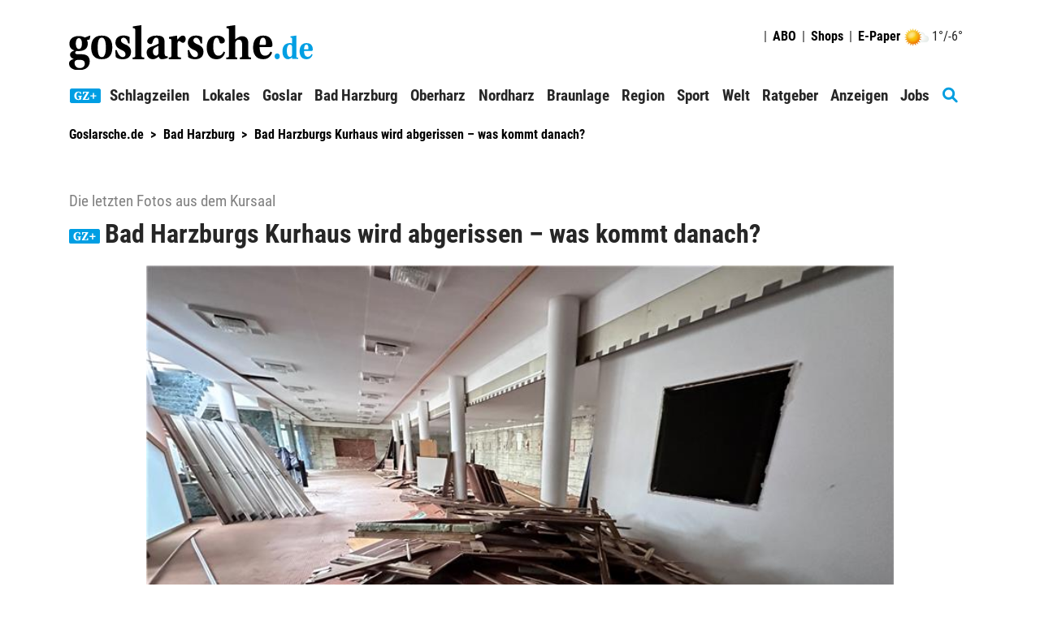

--- FILE ---
content_type: text/html; charset=utf-8
request_url: https://www.goslarsche.de/lokales/Bad-Harzburgs-Kurhaus-wird-abgerissen-was-kommt-danach-454136.html
body_size: 21777
content:
<!DOCTYPE html>
<html xmlns="http://www.w3.org/1999/xhtml" lang="de">
<head>
<script>window.gdprAppliesGlobally=true;if(!('cmp_id' in window)||window.cmp_id<1){window.cmp_id=0}if(!('cmp_cdid' in window)){window.cmp_cdid='7a2741d76439'}if(!('cmp_params' in window)){window.cmp_params=''}if(!('cmp_host' in window)){window.cmp_host='b.delivery.consentmanager.net'}if(!('cmp_cdn' in window)){window.cmp_cdn='cdn.consentmanager.net'}if(!('cmp_proto' in window)){window.cmp_proto='https:'}if(!('cmp_codesrc' in window)){window.cmp_codesrc='1'}window.cmp_getsupportedLangs=function(){var b=['DE','EN','FR','IT','NO','DA','FI','ES','PT','RO','BG','ET','EL','GA','HR','LV','LT','MT','NL','PL','SV','SK','SL','CS','HU','RU','SR','ZH','TR','UK','AR','BS'];if('cmp_customlanguages' in window){for(var a=0;a<window.cmp_customlanguages.length;a++){b.push(window.cmp_customlanguages[a].l.toUpperCase())}}return b};window.cmp_getRTLLangs=function(){var a=['AR'];if('cmp_customlanguages' in window){for(var b=0;b<window.cmp_customlanguages.length;b++){if('r' in window.cmp_customlanguages[b]&&window.cmp_customlanguages[b].r){a.push(window.cmp_customlanguages[b].l)}}}return a};window.cmp_getlang=function(j){if(typeof(j)!='boolean'){j=true}if(j&&typeof(cmp_getlang.usedlang)=='string'&&cmp_getlang.usedlang!==''){return cmp_getlang.usedlang}var g=window.cmp_getsupportedLangs();var c=[];var f=location.hash;var e=location.search;var a='languages' in navigator?navigator.languages:[];if(f.indexOf('cmplang=')!=-1){c.push(f.substr(f.indexOf('cmplang=')+8,2).toUpperCase())}else{if(e.indexOf('cmplang=')!=-1){c.push(e.substr(e.indexOf('cmplang=')+8,2).toUpperCase())}else{if('cmp_setlang' in window&&window.cmp_setlang!=''){c.push(window.cmp_setlang.toUpperCase())}else{if(a.length>0){for(var d=0;d<a.length;d++){c.push(a[d])}}}}}if('language' in navigator){c.push(navigator.language)}if('userLanguage' in navigator){c.push(navigator.userLanguage)}var h='';for(var d=0;d<c.length;d++){var b=c[d].toUpperCase();if(g.indexOf(b)!=-1){h=b;break}if(b.indexOf('-')!=-1){b=b.substr(0,2)}if(g.indexOf(b)!=-1){h=b;break}}if(h==''&&typeof(cmp_getlang.defaultlang)=='string'&&cmp_getlang.defaultlang!==''){return cmp_getlang.defaultlang}else{if(h==''){h='EN'}}h=h.toUpperCase();return h};(function(){var n=document;var p=n.getElementsByTagName;var q=window;var f='';var b='_en';if('cmp_getlang' in q){f=q.cmp_getlang().toLowerCase();if('cmp_customlanguages' in q){for(var h=0;h<q.cmp_customlanguages.length;h++){if(q.cmp_customlanguages[h].l.toUpperCase()==f.toUpperCase()){f='en';break}}}b='_'+f}function g(i,e){var t='';i+='=';var s=i.length;var d=location;if(d.hash.indexOf(i)!=-1){t=d.hash.substr(d.hash.indexOf(i)+s,9999)}else{if(d.search.indexOf(i)!=-1){t=d.search.substr(d.search.indexOf(i)+s,9999)}else{return e}}if(t.indexOf('&')!=-1){t=t.substr(0,t.indexOf('&'))}return t}var j=('cmp_proto' in q)?q.cmp_proto:'https:';if(j!='http:'&&j!='https:'){j='https:'}var k=('cmp_ref' in q)?q.cmp_ref:location.href;var r=n.createElement('script');r.setAttribute('data-cmp-ab','1');var c=g('cmpdesign','cmp_design' in q?q.cmp_design:'');var a=g('cmpregulationkey','cmp_regulationkey' in q?q.cmp_regulationkey:'');var o=g('cmpatt','cmp_att' in q?q.cmp_att:'');r.src=j+'//'+q.cmp_host+'/delivery/cmp.php?'+('cmp_id' in q&&q.cmp_id>0?'id='+q.cmp_id:'')+('cmp_cdid' in q?'&cdid='+q.cmp_cdid:'')+'&h='+encodeURIComponent(k)+(c!=''?'&cmpdesign='+encodeURIComponent(c):'')+(a!=''?'&cmpregulationkey='+encodeURIComponent(a):'')+(o!=''?'&cmpatt='+encodeURIComponent(o):'')+('cmp_params' in q?'&'+q.cmp_params:'')+(n.cookie.length>0?'&__cmpfcc=1':'')+'&l='+f.toLowerCase()+'&o='+(new Date()).getTime();r.type='text/javascript';r.async=true;if(n.currentScript&&n.currentScript.parentElement){n.currentScript.parentElement.appendChild(r)}else{if(n.body){n.body.appendChild(r)}else{var m=p('body');if(m.length==0){m=p('div')}if(m.length==0){m=p('span')}if(m.length==0){m=p('ins')}if(m.length==0){m=p('script')}if(m.length==0){m=p('head')}if(m.length>0){m[0].appendChild(r)}}}var r=n.createElement('script');r.src=j+'//'+q.cmp_cdn+'/delivery/js/cmp'+b+'.min.js';r.type='text/javascript';r.setAttribute('data-cmp-ab','1');r.async=true;if(n.currentScript&&n.currentScript.parentElement){n.currentScript.parentElement.appendChild(r)}else{if(n.body){n.body.appendChild(r)}else{var m=p('body');if(m.length==0){m=p('div')}if(m.length==0){m=p('span')}if(m.length==0){m=p('ins')}if(m.length==0){m=p('script')}if(m.length==0){m=p('head')}if(m.length>0){m[0].appendChild(r)}}}})();window.cmp_addFrame=function(b){if(!window.frames[b]){if(document.body){var a=document.createElement('iframe');a.style.cssText='display:none';if('cmp_cdn' in window&&'cmp_ultrablocking' in window&&window.cmp_ultrablocking>0){a.src='//'+window.cmp_cdn+'/delivery/empty.html'}a.name=b;document.body.appendChild(a)}else{window.setTimeout(window.cmp_addFrame,10,b)}}};window.cmp_rc=function(h){var b=document.cookie;var f='';var d=0;while(b!=''&&d<100){d++;while(b.substr(0,1)==' '){b=b.substr(1,b.length)}var g=b.substring(0,b.indexOf('='));if(b.indexOf(';')!=-1){var c=b.substring(b.indexOf('=')+1,b.indexOf(';'))}else{var c=b.substr(b.indexOf('=')+1,b.length)}if(h==g){f=c}var e=b.indexOf(';')+1;if(e==0){e=b.length}b=b.substring(e,b.length)}return(f)};window.cmp_stub=function(){var a=arguments;__cmp.a=__cmp.a||[];if(!a.length){return __cmp.a}else{if(a[0]==='ping'){if(a[1]===2){a[2]({gdprApplies:gdprAppliesGlobally,cmpLoaded:false,cmpStatus:'stub',displayStatus:'hidden',apiVersion:'2.0',cmpId:31},true)}else{a[2](false,true)}}else{if(a[0]==='getUSPData'){a[2]({version:1,uspString:window.cmp_rc('')},true)}else{if(a[0]==='getTCData'){__cmp.a.push([].slice.apply(a))}else{if(a[0]==='addEventListener'||a[0]==='removeEventListener'){__cmp.a.push([].slice.apply(a))}else{if(a.length==4&&a[3]===false){a[2]({},false)}else{__cmp.a.push([].slice.apply(a))}}}}}}};window.cmp_gppstub=function(){var a=arguments;__gpp.q=__gpp.q||[];if(!a.length){return __gpp.q}var g=a[0];var f=a.length>1?a[1]:null;var e=a.length>2?a[2]:null;if(g==='ping'){return{gppVersion:'1.0',cmpStatus:'stub',cmpDisplayStatus:'hidden',apiSupport:['tcfeuv2','tcfva','usnat'],currentAPI:'',cmpId:31}}else{if(g==='addEventListener'){__gpp.e=__gpp.e||[];if(!('lastId' in __gpp)){__gpp.lastId=0}__gpp.lastId++;var c=__gpp.lastId;__gpp.e.push({id:c,callback:f});return{eventName:'listenerRegistered',listenerId:c,data:true,pingData:{gppVersion:'1.0',cmpStatus:'stub',cmpDisplayStatus:'hidden',apiSupport:[],currentAPI:'',cmpId:31}}}else{if(g==='removeEventListener'){var h=false;__gpp.e=__gpp.e||[];for(var d=0;d<__gpp.e.length;d++){if(__gpp.e[d].id==e){__gpp.e[d].splice(d,1);h=true;break}}return{eventName:'listenerRemoved',listenerId:e,data:h}}else{if(g==='hasSection'||g==='getSection'||g==='getField'||g==='getGPPString'){return null}else{__gpp.q.push([].slice.apply(a))}}}}};window.cmp_msghandler=function(d){var a=typeof d.data==='string';try{var c=a?JSON.parse(d.data):d.data}catch(f){var c=null}if(typeof(c)==='object'&&c!==null&&'__cmpCall' in c){var b=c.__cmpCall;window.__cmp(b.command,b.parameter,function(h,g){var e={__cmpReturn:{returnValue:h,success:g,callId:b.callId}};d.source.postMessage(a?JSON.stringify(e):e,'*')})}if(typeof(c)==='object'&&c!==null&&'__uspapiCall' in c){var b=c.__uspapiCall;window.__uspapi(b.command,b.version,function(h,g){var e={__uspapiReturn:{returnValue:h,success:g,callId:b.callId}};d.source.postMessage(a?JSON.stringify(e):e,'*')})}if(typeof(c)==='object'&&c!==null&&'__tcfapiCall' in c){var b=c.__tcfapiCall;window.__tcfapi(b.command,b.version,function(h,g){var e={__tcfapiReturn:{returnValue:h,success:g,callId:b.callId}};d.source.postMessage(a?JSON.stringify(e):e,'*')},b.parameter)}if(typeof(c)==='object'&&c!==null&&'__gppCall' in c){var b=c.__gppCall;window.__gpp(b.command,function(h,g){var e={__gppReturn:{returnValue:h,success:g,callId:b.callId}};d.source.postMessage(a?JSON.stringify(e):e,'*')},b.parameter,'version' in b?b.version:1)}};window.cmp_setStub=function(a){if(!(a in window)||(typeof(window[a])!=='function'&&typeof(window[a])!=='object'&&(typeof(window[a])==='undefined'||window[a]!==null))){window[a]=window.cmp_stub;window[a].msgHandler=window.cmp_msghandler;window.addEventListener('message',window.cmp_msghandler,false)}};window.cmp_setGppStub=function(a){if(!(a in window)||(typeof(window[a])!=='function'&&typeof(window[a])!=='object'&&(typeof(window[a])==='undefined'||window[a]!==null))){window[a]=window.cmp_gppstub;window[a].msgHandler=window.cmp_msghandler;window.addEventListener('message',window.cmp_msghandler,false)}};window.cmp_addFrame('__cmpLocator');if(!('cmp_disableusp' in window)||!window.cmp_disableusp){window.cmp_addFrame('__uspapiLocator')}if(!('cmp_disabletcf' in window)||!window.cmp_disabletcf){window.cmp_addFrame('__tcfapiLocator')}if(!('cmp_disablegpp' in window)||!window.cmp_disablegpp){window.cmp_addFrame('__gppLocator')}window.cmp_setStub('__cmp');if(!('cmp_disabletcf' in window)||!window.cmp_disabletcf){window.cmp_setStub('__tcfapi')}if(!('cmp_disableusp' in window)||!window.cmp_disableusp){window.cmp_setStub('__uspapi')}if(!('cmp_disablegpp' in window)||!window.cmp_disablegpp){window.cmp_setGppStub('__gpp')};</script><script>function setOffline(e,o){o.dontshow = 1;}__cmp("addEventListener",["init",setOffline,false],null);__cmp("addEventListener",["settings",setOffline,false],null);</script>	<!-- META SECTION -->
	<meta charset="utf-8" />
	<meta name="viewport" content="width=device-width, initial-scale=1.0, shrink-to-fit=no" />
	<meta http-equiv="X-UA-Compatible" content="IE=Edge" />
	<title>Bad Harzburgs Kurhaus wird abgerissen – was kommt danach?</title>
<meta name="date" content="2023-03-31T08:00:00+02:00" />
<link rel="canonical" href="https://www.goslarsche.de/lokales/Bad-Harzburgs-Kurhaus-wird-abgerissen-was-kommt-danach-454136.html" />
<meta name="lead" content="Seit Mittwoch wird das Kurhaus, das sowieso nur noch aus einem Saal bestand, abgerissen" />
<meta name="intro" content="Die letzten Fotos aus dem Kursaal" />
<meta property="og:title" content="Bad Harzburgs Kurhaus wird abgerissen – was kommt danach?" />
<meta property="og:type" content="article" />
<meta property="og:image" content="https://www.goslarsche.de/Bilder/Im-Eingangsbereich-ist-bereits-die-komplette-Garderobe-647783og.jpg" />
<meta property="og:url" content="https://www.goslarsche.de/lokales/Bad-Harzburgs-Kurhaus-wird-abgerissen-was-kommt-danach-454136.html" />
<meta property="og:description" content="Seit Mittwoch wird das Kurhaus, das sowieso nur noch aus einem Saal bestand, abgerissen" />
<meta property="og:locale" content="de_DE" />
<meta property="og:site_name" content="goslarsche.de" />
<link rel="dns-prefetch" href="https://www.googletagmanager.com" />
<link rel="preload" href="//data-494b3b236f.goslarsche.de/iomm/latest/manager/base/es6/bundle.js" as="script" id="IOMmBundle" />
<link rel="preload" href="//data-494b3b236f.goslarsche.de/iomm/latest/bootstrap/loader.js" as="script" />
<meta name="description" content="Seit Mittwoch wird das Kurhaus, das sowieso nur noch aus einem Saal bestand, abgerissen" />
<meta name="keywords" content="Bad Harzburg, Geschichte, Bauarbeiten, Abriss, AUFMACHER, Tourismus, Bau, Foto, Kur, Historie, Haus" />
<meta name="robots" content="all" />


	<!-- LINK SECTION -->
	<link href="/favicon.ico" type="image/vnd.microsoft.icon" rel="Shortcut Icon" />
	<link href="/Layout/Custom/Images/favicon-32x32.png" rel="icon" type="image/png" sizes="32x32" />
	<link href="/Layout/Custom/Images/favicon-16x16.png" rel="icon" type="image/png" sizes="16x16" />
	<link href="/Layout/Custom/Images/android-chrome-192x192.png" rel="icon" type="image/png" sizes="192x192" />
	<link href="/Layout/Custom/Images/site.webmanifest" rel="manifest" />
	<link href="/Layout/Custom/Images/apple-touch-icon.png" rel="apple-touch-icon" />
	<link href="/Layout/Custom/Images/safari-pinned-tab.svg" rel="mask-icon" color="#000000" />
	<link href="/Layout/Custom/Images/favicon.ico" rel="shortcut icon" />

   <link rel="preload" as="font" href="/Layout/Bootstrap/Fonts/glyphicons-halflings-regular.woff2" crossorigin />
   <link rel="preload" as="font" href="/Layout/Custom/Fonts/fa-brands-400.woff2" crossorigin />
   <link rel="preload" as="font" href="/Layout/Custom/Fonts/fa-regular-400.woff2" crossorigin />
	<link rel="preload" as="font" href="/Layout/Custom/Fonts/fa-solid-900.woff2" crossorigin />
   <link rel="preload" as="font" href="/Layout/Custom/Fonts/roboto-condensed-v24-latin-regular.woff2" crossorigin />
   <link rel="preload" as="font" href="/Layout/Custom/Fonts/roboto-condensed-v24-latin-700.woff2" crossorigin />
	

	<link href="/Layout/Bootstrap/CSS/web-portal-bootstrap.min.css?_=b52beacc" rel="stylesheet" type="text/css"  />
<link href="/lib/bootstrap-datepicker/dist/css/bootstrap-datepicker3.css?_=483de528" rel="stylesheet" type="text/css"  />
<link href="/UtilLib/css/iconfont/style.css?_=91e87a06" rel="stylesheet" type="text/css"  />
<link href="/Layout.min.css?eWcmsZone=News&_=1140551351" rel="stylesheet" type="text/css"  />


	<!-- SCRIPT SECTION -->
	<script src="/lib/jquery/jquery.min.js?_=3d1d8b85"></script>
<script src="/Scripts/Custom/WebStoryHelper.js?_=a4810ad6"></script>
<script src="//data-494b3b236f.goslarsche.de/iomm/latest/bootstrap/loader.js"></script>

	

	<link rel="stylesheet" type="text/css" href="/CustLayout.css?_=1682783507">
   <script src="/CustScript.js?_=1586634787"></script>

	<!-- Google Tag Manager -->
<script>
 dataLayer.push({ 'zone':'gos','url1':'bad harzburg','pageid':'60','articleid':'454136','taxonomy':'Web-Artikel,Bad Harzburg,Geschichte,Bauarbeiten,Abriss,AUFMACHER,Tourismus,Bau,Foto,Kur,Historie,Haus',});
(function(w,d,s,l,i){w[l]=w[l]||[];w[l].push({'gtm.start':new Date().getTime(),event:'gtm.js'});var f=d.getElementsByTagName(s)[0],j=d.createElement(s), dl=l!='dataLayer' ? '&l=' + l : ''; j.async=true;j.src='https://www.googletagmanager.com/gtm.js?id='+i+dl+'';f.parentNode.insertBefore(j, f);})(window, document,'script','dataLayer','GTM-MTZWPR');
 var gtmProperty = 'GTM-MTZWPR'; 
 var disableGTMStr = 'gtm-disable-' + gtmProperty; 
 if(document.cookie.indexOf(disableGTMStr + '=true') > -1) { window[disableGTMStr] = true; } 
 function gtmOptout(){document.cookie = disableGTMStr + '=true; expires=Thu, 31 Dec 2099 23:59:59 UTC; path=/';window[disableGTMStr] = true;alert('Das Tracking durch Google Tag Manager wurde in Ihrem Browser für diese Website deaktiviert.');}</script>
<!-- End Google Tag Manager -->


	
<script>
var gaProperty = 'UA-1460766-1';
var disableStr = 'ga-disable-' + gaProperty;
if (document.cookie.indexOf(disableStr + '=true') > -1) {
window[disableStr] = true;
}
function gaOptout() {
document.cookie = disableStr + '=true; expires=Thu, 31 Dec 2099 23:59:59 UTC; path=/';
window[disableStr] = true;
alert('Das Tracking durch Google Analytics wurde in Ihrem Browser für diese Website deaktiviert.');
}
</script>
<script defer class="cmplazyload" data-cmp-vendor="s26" data-cmp-src="https://www.googletagmanager.com/gtag/js?id=UA-1460766-1"></script>
<script type='text/plain' class='cmplazyload' data-cmp-vendor='s26'>window.dataLayer = window.dataLayer || [];
function gtag() { dataLayer.push(arguments); }
gtag('js', new Date());
gtag('config', 'UA-1460766-1', { 'anonymize_ip': true });
</script>
<script defer data-cmp-src='https://files.upscore.com/site_script/goslarsche.de.js' type='text/plain' data-cmp-vendor='s2570' class='cmplazyload'></script><script type="text/plain" data-cmp-vendor="s2570" class="cmplazyload"> 
(function(w,u){w[u]=w[u]||function(){(w[u].q=w[u].q||[]).push(arguments)}})(window,'upScore');

 upScore("recommendation_config",{reco_key:'663DE5512D',target_selector:'#widget_166_87_4',max_items:6,template_selector: {item_free:'#UpscoreArticleTemplate2',item_premium:'#UpscorePremiumTemplate2',wrapper:'#UpscoreTemplateWrapper2'}});
upScore("page_view",{article_container:'article',object_type:'article',section:'Bad Harzburg',taxonomy:'Web-Artikel,Bad Harzburg,Geschichte,Bauarbeiten,Abriss,AUFMACHER,Tourismus,Bau,Foto,Kur,Historie,Haus',object_id:'454136',pubdate:'2023-03-31T08:00:00+01:00',author:'',track_positions:'False',content_type:1,content_blocked:1,conversion:0,user_status:0,custom_app:0});
console.log('UpScore Zone:News Code: False');</script> 
<script type="text/javascript"> 
if (!window.zvkGlobals.appStream) { (window.dataLayer.find(o => "userStatus" in o)).userStatus = 0};</script> 
<script type="text/plain" data-cmp-vendor="s2570" class="cmplazyload"> 
var userloyalty = '0';upScore("get_user_data", function (result){userloyalty = result.loyalty;window.dataLayer = window.dataLayer || [];window.dataLayer.push({'userloyalty': userloyalty});});</script> 


	
<script type="text/plain" data-cmp-vendor="s2570" class="cmplazyload">var uuSymplr,allCookiesSymplr=document.cookie.split(';').map((e=>e.split('='))).reduce(((e,[i,o])=>({...e,[i.trim()]:decodeURIComponent(o)})),{});function createCookieSymplr(e,i){var o=e;if(void 0===(uuSymplr=allCookiesSymplr.uniqueUser)){let e=(Date.now()+window.navigator.userAgent+websiteSymplr).toString();uuSymplr=sha256(e),document.cookie=`uniqueUser=${uuSymplr};max-age=31536000;path=/;SameSite=Strict; Secure`}if(o){var u=allCookiesSymplr.uniqueUserLi;void 0===u&&(u=sha256(i),document.cookie=`uniqueUserLi=${u};max-age=31536000;path=/;SameSite=Strict; Secure`),uuSymplr=u}else document.cookie='uniqueUserLi=; max-age=0'}</script>
<script type='text/plain' data-cmp-vendor='s2570' class='cmplazyload' defer data-cmp-src='https://cdns.symplr.de/goslarsche.de/goslarsche.js'></script>

	

	<!-- Extern HeadData -->
</head>
<body class="GZWeb">
	
	<!-- Google Tag Manager (noscript) -->
<noscript><iframe src=https://www.googletagmanager.com/ns.html?id=GTM-MTZWPR height="0" width="0" style="display: none; visibility: hidden"></iframe></noscript>
<!-- End Google Tag Manager (noscript) -->


	

	<div id="m_wctrlWebsite" class="Wcms News container" data-wcms-page-info="{&quot;WcmsPageId&quot;:166,&quot;WcmsZone&quot;:2,&quot;EditionPartId&quot;:-1,&quot;SectionId&quot;:292,&quot;PrintEditionId&quot;:-1,&quot;ClassificationId&quot;:-1,&quot;RealEstateCityId&quot;:-1,&quot;EventAreaId&quot;:-1,&quot;CustomAreaId&quot;:-1,&quot;ContainedWebDocs&quot;:&quot;{\&quot;863\&quot;:[454136,715726,715728,715704,715698,715625,714814,714456,712568]}&quot;,&quot;DocId&quot;:454136,&quot;DocLogType&quot;:863}" data-wcms-version-infos="[]">

		<div id="WallpaperBanner">
			
	<div class="WcmsTopBannerPlaceHolder">
		


<div  class="WcmsModule row">
	<div class="HtmlModule col-xs-12">
		<div class="HtmlModuleContent">
			<div id="skin_bb"></div>
		</div>
	</div>
</div>
	</div>
	<div class="WcmsSkycraperBannerPlaceHolder">
		
	</div>

		</div>

		


<header class="WcmsHeader">
	<!-- First Row - Header (visible for medium and large sized screens)-->
	<div class="NavigationHeader row hidden-xs hidden-sm  GZWeb">
		<!-- Login & Search-control-->
		<div class="col-xs-12 TopNavigation">
				<div class="WcmsLogoHeader">
					<a id="WcmsLogo" href="/">
						<img src="/Layout/Custom/Images/Logo.svg" alt="Goslarsche Zeitung" title="Goslarsche Zeitung" />
					</a>
				</div>
			<div class="pull-right text-right WcmsHeaderLinks">
				


<div  class="WcmsHeaderLoginLinkModule no-row row">
	<div class="LoginLinkModule ">
		<div class="fi-login-content" style="display:none;">
			<div class="hidden-xs hidden-sm">
					<a href="/Sso/OpenIdConnect/SignIn?strRetransferUrl=%2flokales%2fBad-Harzburgs-Kurhaus-wird-abgerissen-was-kommt-danach-454136.html" title="login link" rel="nofollow">
						<span> <img src="/Layout/Custom/Icons/private-account-icon.png" alt="login icon" width="20px" height="20px" /></span>
						<strong>Anmelden</strong>
					</a>




			</div>
			<div class="hidden-md hidden-lg">
				<ul class="nav navbar-nav">
					<li>
						<a href="/Sso/OpenIdConnect/SignIn?strRetransferUrl=%2flokales%2fBad-Harzburgs-Kurhaus-wird-abgerissen-was-kommt-danach-454136.html" title="anmelden" rel="nofollow">Anmelden / Registrieren</a>
					</li>





				</ul>
			</div>
		</div>

		<div class="fi-logout-content" style="display:none;">
			<div class="hidden-xs hidden-sm">
					<span><img src="/Layout/Custom/Icons/admin-icon.png" alt="logout icon" height="20px" /></span>
				<div class="dropdown" style="display:inline">
					<button class="btn btn-default dropdown-toggle" type="button" title="Profil Menue" name="ProfilMenu" id="dropdownLogout1" data-toggle="dropdown" aria-haspopup="true" aria-expanded="false">
							<img class="dropdownicon" src="/Layout/Custom/Icons/angle-bottom-icon.png" alt="Profil Menü icon" />
					</button>
					<ul class="dropdown-menu" aria-labelledby="dropdownLogout1">
							<li><a href="/Benutzer/Benutzeruebersicht.html" title="Kontoübersicht">Mein Konto</a></li>
							<li class="fi-login-bob-info" style="display:none;">
								Im Auftrag von<br />
							</li>
							<li>
								<a href="/Nachrichten/Benutzer-Merkliste.html" title="Merkliste">
gemerkte Artikel <span class="badge margin-left-05"><span class="WatchListCount">0</span></span>
								</a>
							</li>
							<li>
								<a href="/Nachrichten/Meine-Interessen.html" title="Meine Interessen">
Meine Interessen
								</a>
							</li>
						<li><a href="/User/Account/SignOut?strCurrentUrl=%2fNews%2fWebStory%3fkWcmsPageId%3d166%26kId%3d454136" tile="abmelden">Abmelden</a></li>						
					</ul>
				</div>
			</div>
			<div class="hidden-md hidden-lg">
				<ul class="nav navbar-nav">
						<li>
							<a href="/Benutzer/Benutzeruebersicht.html" title="Kontoübersicht">Mein Konto <span class="glyphicon glyphicon-cog pull-right"></span></a>
						</li>
						<li>
							<a href="/Nachrichten/Benutzer-Merkliste.html" title="Merkliste">gemerkte Artikel <span class="badge pull-right"><span class="WatchListCount">0</span></span></a>
						</li>
						<li>
							<a href="/Nachrichten/Meine-Interessen.html" title="Meine Interessen">Meine Interessen <span class="glyphicon glyphicon-tags pull-right"></span></a>
						</li>
					<li role="separator" class="nav-divider"></li>
					<li>
						<a href="/User/Account/SignOut?strCurrentUrl=%2fNews%2fWebStory%3fkWcmsPageId%3d166%26kId%3d454136" title="abmelden">Abmelden <span class="glyphicon glyphicon-log-out pull-right"></span></a>
					</li>
				</ul>
			</div>

		</div>
	</div>
</div>




				<div class="WeatherContent-Simple">
					<div>
  <a title="Wetter" href="/Verlag/Wetter">
    <img alt="symbol" src="/Layout/Custom/Weather/heiter.png" />
  </a>
</div>
<div>1°/-6°
		</div>
				</div>
					<span class="Headereperator">|</span>
					<div class="LinkContent">
						<a class="HeaderLink" href="/Verlag/abo-shop" title="ABO"><strong>ABO</strong></a>
					<span class="Headereperator">|</span>
					<div class="dropdown ShopContent">
							<a href="" id="dropdownshops" class="dropdown-toggle" data-toggle="dropdown" aria-haspopup="true" title="Shop Menü"><strong>Shops</strong></a>
						<ul class="dropdown-menu" aria-labeldby="dropdownshops">
							<li><a href="https://shop.goslarsche.de" target="_blank" title="GZ Shop">GZ-Shop</a></li>
						</ul>
					</div>
						<span class="Headereperator">|</span>
						<a class="HeaderLink" href="https://epaper.goslarsche.de/" title="E-Paper" target="_blank"><strong>E-Paper</strong></a>
					</div>
			</div>
		</div>



	</div>

	<!--PMODIF JST 2022-08-23 removed default links-->

	<!-- Navigation for large and medium sized screens-->
	<nav id="DesktopNavigation" class="NavMenu navbar navbar-default hidden-xs hidden-sm">

		<a id="WcmsLogoInsideNavigation" class="navbar-brand" href="/">
			<img src="/Layout/Custom/Images/Logo.svg" alt="Goslarsche Zeitung" title="Goslarsche Zeitung" />
		</a>

		<div class="collapse navbar-collapse" id="m_wdivDesktopNavbar">
			


<ul class="NavFirstLevel nav navbar-nav">

<li id="DeskTop_NavItem_319_Plus" class="navitem   ">
   <a href="/lokales/plus"  title="GZ Plus"    >
		Plus
	</a>
</li>
<li id="DeskTop_NavItem_320_Schlagzeilen" class="navitem   ">
   <a href="/Nachrichten/Schlagzeilen"  title="Schlagzeilen"    >
		Schlagzeilen
	</a>
</li>
<li id="DeskTop_NavItem_329_Lokales" class="navitem  dropdown ">
   <a href="/lokales/lokales"      class="dropdown-toggle" data-toggle="dropdown" data-target="#"  role="button" aria-haspopup="true" aria-expanded="false" tabindex="-1" >
		Lokales
			<span class="has-sub"><i class="fas fa-chevron-down"></i></span>
	</a>



<ul class="NavSecondLevel dropdown-menu">

<li id="DeskTop_NavItem_443_BlaulichtinderRegion" class="navitem   ">
   <a href="/lokales/blaulicht"  title="Blaulicht in der Region"    >
		Blaulicht in der Region
	</a>
</li>
<li id="DeskTop_NavItem_444_FotosVideos" class="navitem   ">
   <a href="/lokales/fotos-und-videos"  title="Fotos &amp; Videos"    >
		Fotos &amp; Videos
	</a>
</li>
<li id="DeskTop_NavItem_445_KulturinderRegion" class="navitem   ">
   <a href="/lokales/kulturregion"  title="Kultur in der Region"    >
		Kultur in der Region
	</a>
</li>
<li id="DeskTop_NavItem_447_Kommentare" class="navitem   ">
   <a href="/lokales/meinung"  title="Kommentare"    >
		Kommentare
	</a>
</li>
<li id="DeskTop_NavItem_452_BlogsderRedaktion" class="navitem   ">
   <a href="/lokales/blogs-der-redaktion"  title="Blogs der Redaktion"    >
		Blogs der Redaktion
	</a>
</li>
<li id="DeskTop_NavItem_446_Lesermeinung" class="navitem   ">
   <a href="/lokales/lesermeinung"  title="Lesermeinung"    >
		Lesermeinung
	</a>
</li>
<li id="DeskTop_NavItem_356_Wetter" class="navitem   ">
   <a href="/Verlag/Wetter"  title="Wetter"    >
		Wetter
	</a>
</li></ul>
</li>
<li id="DeskTop_NavItem_321_Goslar" class="navitem   ">
   <a href="/lokales/goslar"  title="Goslar"    >
		Goslar
	</a>
</li>
<li id="DeskTop_NavItem_322_BadHarzburg" class="navitem   ">
   <a href="/lokales/bad-harzburg"  title="Bad Harzburg"    >
		Bad Harzburg
	</a>
</li>
<li id="DeskTop_NavItem_323_Oberharz" class="navitem   ">
   <a href="/lokales/oberharz"  title="Oberharz"    >
		Oberharz
	</a>
</li>
<li id="DeskTop_NavItem_324_Nordharz" class="navitem   ">
   <a href="/lokales/nordharz"  title="Nordharz"    >
		Nordharz
	</a>
</li>
<li id="DeskTop_NavItem_325_Braunlage" class="navitem   ">
   <a href="/lokales/braunlage"  title="Braunlage"    >
		Braunlage
	</a>
</li>
<li id="DeskTop_NavItem_326_Region" class="navitem   ">
   <a href="/lokales/region"  title="Region"    >
		Region
	</a>
</li>
<li id="DeskTop_NavItem_327_Sport" class="navitem fi-node-only dropdown ">
   <a href="#"      class="dropdown-toggle" data-toggle="dropdown" data-target="#"  role="button" aria-haspopup="true" aria-expanded="false" tabindex="-1" >
		Sport
			<span class="has-sub"><i class="fas fa-chevron-down"></i></span>
	</a>



<ul class="NavSecondLevel dropdown-menu">

<li id="DeskTop_NavItem_335_Lokalsport" class="navitem   ">
   <a href="/Nachrichten/lokalsport"  title="Lokalsport"    >
		Lokalsport
	</a>
</li>
<li id="DeskTop_NavItem_336_Sportinternational" class="navitem   ">
   <a href="/Nachrichten/sport"  title="Sport international"    >
		Sport international
	</a>
</li>
<li id="DeskTop_NavItem_337_EintrachtBraunschweig" class="navitem   ">
   <a href="/Nachrichten/eintracht-braunschweig"  title="Eintracht Braunschweig"    >
		Eintracht Braunschweig
	</a>
</li>
<li id="DeskTop_NavItem_338_Bundesliga" class="navitem   ">
   <a href="/Nachrichten/bundesliga"  title="1. Bundesliga"    >
		1. Bundesliga
	</a>
</li>
<li id="DeskTop_NavItem_339_Bundesliga" class="navitem   ">
   <a href="/Nachrichten/zweite-bundesliga"  title="2. Bundesliga"    >
		2. Bundesliga
	</a>
</li>
<li id="DeskTop_NavItem_451_Sportboerse" class="navitem   ">
   <a href="/Nachrichten/sportboerse"  title="Sportbörse"    >
		Sportb&#xF6;rse
	</a>
</li></ul>
</li>
<li id="DeskTop_NavItem_328_Welt" class="navitem fi-node-only dropdown ">
   <a href="#"      class="dropdown-toggle" data-toggle="dropdown" data-target="#"  role="button" aria-haspopup="true" aria-expanded="false" tabindex="-1" >
		Welt
			<span class="has-sub"><i class="fas fa-chevron-down"></i></span>
	</a>



<ul class="NavSecondLevel dropdown-menu">

<li id="DeskTop_NavItem_342_ThemadesTages" class="navitem   ">
   <a href="/Nachrichten/thema-des-tages"     >
		Thema des Tages
	</a>
</li>
<li id="DeskTop_NavItem_346_Niedersachsen" class="navitem   ">
   <a href="/Nachrichten/niedersachsen-harz"  title="Niedersachsen"    >
		Niedersachsen
	</a>
</li>
<li id="DeskTop_NavItem_449_Politik" class="navitem   ">
   <a href="/Nachrichten/politik"  title="Politik"    >
		Politik
	</a>
</li>
<li id="DeskTop_NavItem_343_Wirtschaft" class="navitem   ">
   <a href="/Nachrichten/wirtschaft"  title="Wirtschaft"    >
		Wirtschaft
	</a>
</li>
<li id="DeskTop_NavItem_344_Boulevard" class="navitem   ">
   <a href="/Nachrichten/boulevard"  title="Boulevard"    >
		Boulevard
	</a>
</li>
<li id="DeskTop_NavItem_341_Wissenschaft" class="navitem   ">
   <a href="/Nachrichten/wissenschaft"  title="Wissenschaft"    >
		Wissenschaft
	</a>
</li>
<li id="DeskTop_NavItem_345_Computer" class="navitem   ">
   <a href="/Nachrichten/computer"  title="Computer"    >
		Computer
	</a>
</li>
<li id="DeskTop_NavItem_448_BilderdesTages" class="navitem   ">
   <a href="/Nachrichten/bilder-des-tages"  title="Bilder des Tages"    >
		Bilder des Tages
	</a>
</li></ul>
</li>
<li id="DeskTop_NavItem_330_Ratgeber" class="navitem  dropdown ">
   <a href="/ratgeber/ratgeber"  title="Ratgeber"     class="dropdown-toggle" data-toggle="dropdown" data-target="#"  role="button" aria-haspopup="true" aria-expanded="false" tabindex="-1" >
		Ratgeber
			<span class="has-sub"><i class="fas fa-chevron-down"></i></span>
	</a>



<ul class="NavSecondLevel dropdown-menu">

<li id="DeskTop_NavItem_357_Themenwelten" class="navitem   ">
   <a href="/Nachrichten/besser-leben-mit-der-gz"  title="Themenwelten"    >
		Themenwelten
	</a>
</li>
<li id="DeskTop_NavItem_348_AlterPflege" class="navitem   ">
   <a href="/ratgeber/ratgeber-alter-pflege"  title="Alter &amp; Pflege"    >
		Alter &amp; Pflege
	</a>
</li>
<li id="DeskTop_NavItem_351_AutoMobilitaet" class="navitem   ">
   <a href="/ratgeber/ratgeber-auto-mobilitaet"  title="Auto &amp; Mobilität"    >
		Auto &amp; Mobilit&#xE4;t
	</a>
</li>
<li id="DeskTop_NavItem_352_Buecher" class="navitem   ">
   <a href="/Nachrichten/neue-buecher"  title="Bücher"    >
		B&#xFC;cher
	</a>
</li>
<li id="DeskTop_NavItem_354_EssenTrinken" class="navitem   ">
   <a href="/ratgeber/ratgeber-essen-trinken"  title="Essen &amp; Trinken"    >
		Essen &amp; Trinken
	</a>
</li>
<li id="DeskTop_NavItem_349_FamilieKindBaby" class="navitem   ">
   <a href="/ratgeber/ratgeber-familie"  title="Familie, Kind &amp; Baby"    >
		Familie, Kind &amp; Baby
	</a>
</li>
<li id="DeskTop_NavItem_453_FinanzenRecht" class="navitem   ">
   <a href="/ratgeber/finanzen-recht"  title="Finanzen &amp; Recht"    >
		Finanzen &amp; Recht
	</a>
</li>
<li id="DeskTop_NavItem_347_Gesundheit" class="navitem   ">
   <a href="/ratgeber/ratgeber-gesundheit"  title="Gesundheit"    >
		Gesundheit
	</a>
</li>
<li id="DeskTop_NavItem_454_HausGarten" class="navitem   ">
   <a href="/ratgeber/haus-garten"  title="Haus &amp; Garten"    >
		Haus &amp; Garten
	</a>
</li>
<li id="DeskTop_NavItem_358_ImmobilienBauenModernisieren" class="navitem   ">
   <a href="/ratgeber/ratgeber-immobilien"  title="Immobilien, Bauen &amp; Modernisieren"    >
		Immobilien, Bauen &amp; Modernisieren
	</a>
</li>
<li id="DeskTop_NavItem_353_Karriere" class="navitem   ">
   <a href="/ratgeber/ratgeber-karriere"  title="Karriere"    >
		Karriere
	</a>
</li>
<li id="DeskTop_NavItem_455_ModeBeauty" class="navitem   ">
   <a href="/ratgeber/mode-beauty"  title="Mode &amp; Beauty"    >
		Mode &amp; Beauty
	</a>
</li>
<li id="DeskTop_NavItem_456_ReisenUrlaub" class="navitem   ">
   <a href="/ratgeber/reise-urlaub"  title="Reisen &amp; Urlaub"    >
		Reisen &amp; Urlaub
	</a>
</li>
<li id="DeskTop_NavItem_350_SportFreizeit" class="navitem   ">
   <a href="/ratgeber/ratgeber-sport-freizeit"  title="Sport &amp; Freizeit"    >
		Sport &amp; Freizeit
	</a>
</li>
<li id="DeskTop_NavItem_457_Unternehmen" class="navitem   ">
   <a href="/ratgeber/unternehmen"  title="Unternehmen"    >
		Unternehmen
	</a>
</li>
<li id="DeskTop_NavItem_359_WohnenEinrichten" class="navitem   ">
   <a href="/ratgeber/ratgeber-wohnen"  title="Wohnen &amp; Einrichten"    >
		Wohnen &amp; Einrichten
	</a>
</li></ul>
</li>
<li id="DeskTop_NavItem_427_Anzeigen" class="navitem fi-node-only dropdown ">
   <a href="#"  title="Anzeigen"     class="dropdown-toggle" data-toggle="dropdown" data-target="#"  role="button" aria-haspopup="true" aria-expanded="false" tabindex="-1" >
		Anzeigen
			<span class="has-sub"><i class="fas fa-chevron-down"></i></span>
	</a>



<ul class="NavSecondLevel dropdown-menu">

<li id="DeskTop_NavItem_428_Anzeigenaufgeben" class="navitem   ">
   <a href="/Marktplatz/Uebersicht.html"  title="Anzeigen aufgeben"    >
		Anzeigen aufgeben
	</a>
</li>
<li id="DeskTop_NavItem_429_Automarkt" class="navitem   ">
   <a href="http://www.goslarsche.de/Marktplatz/Automarkt-GZ.html"  title="Automarkt"    >
		Automarkt
	</a>
</li>
<li id="DeskTop_NavItem_431_Bekanntschaften" class="navitem   ">
   <a href="http://www.goslarsche.de/Marktplatz/GZBekanntschaften.html"  title="Bekanntschaften"    >
		Bekanntschaften
	</a>
</li>
<li id="DeskTop_NavItem_432_Digital-Werbung" class="navitem   ">
   <a href="/Anzeige/Digital-Werbung"  title="Digital-Werbung"    >
		Digital-Werbung
	</a>
</li>
<li id="DeskTop_NavItem_433_Glueckwuensche" class="navitem   ">
   <a href="http://www.goslarsche.de/Marktplatz/GZGlueckwuensche.html"  title="Glückwünsche"    >
		Gl&#xFC;ckw&#xFC;nsche
	</a>
</li>
<li id="DeskTop_NavItem_434_Immobilienmarkt" class="navitem   ">
   <a href="http://www.goslarsche.de/Marktplatz/Immo-GZ.html"  title="Immobilienmarkt"    >
		Immobilienmarkt
	</a>
</li>
<li id="DeskTop_NavItem_438_Traueranzeigen" class="navitem   ">
   <a href="http://www.goslarsche.de/Marktplatz/GZTrauer.html"  title="Traueranzeigen"    >
		Traueranzeigen
	</a>
</li>
<li id="DeskTop_NavItem_698_Trauerkatalog" class="navitem   ">
   <a href="/Verlag/Trauerkatalog"  title="Trauerkatalog"    >
		Trauerkatalog
	</a>
</li>
<li id="DeskTop_NavItem_436_Mediadaten" class="navitem   ">
   <a href="/Anzeige/Mediadaten"  title="Mediadaten"    >
		Mediadaten
	</a>
</li>
<li id="DeskTop_NavItem_437_MenschenMaerkte" class="navitem   ">
   <a href="/Verlag/Menschen-Maerkte"  title="Menschen &amp; Märkte"    >
		Menschen &amp; M&#xE4;rkte
	</a>
</li>
<li id="DeskTop_NavItem_439_Verkaeufe" class="navitem   ">
   <a href="http://www.goslarsche.de/Marktplatz/GZVerkaeufe.html"  title="Verkäufe"    >
		Verk&#xE4;ufe
	</a>
</li>
<li id="DeskTop_NavItem_692_Flohmarkt" class="navitem   ">
   <a href="https://flohmarkt.goslarsche.de/"  title="Flohmarkt"    >
		Flohmarkt
	</a>
</li>
<li id="DeskTop_NavItem_440_Verlagsbeilagen" class="navitem   ">
   <a href="/Anzeige/Verlagsbeilagen"  title="Verlagsbeilagen"    >
		Verlagsbeilagen
	</a>
</li>
<li id="DeskTop_NavItem_430_Amtl.Bekanntmachungen" class="navitem   ">
   <a href="http://www.goslarsche.de/marktplatz/Amt-GZ.html"  title="Amtl. Bekanntmachungen"    >
		Amtl. Bekanntmachungen
	</a>
</li>
<li id="DeskTop_NavItem_441_WirtschaftimHarz" class="navitem   ">
   <a href="/Anzeige/Wirtschaft-im-Harz"  title="Wirtschaft im Harz"    >
		Wirtschaft im Harz
	</a>
</li></ul>
</li>
<li id="DeskTop_NavItem_442_Jobs" class="navitem fi-node-only dropdown ">
   <a href="#"      class="dropdown-toggle" data-toggle="dropdown" data-target="#"  role="button" aria-haspopup="true" aria-expanded="false" tabindex="-1" >
		Jobs
			<span class="has-sub"><i class="fas fa-chevron-down"></i></span>
	</a>



<ul class="NavSecondLevel dropdown-menu">

<li id="DeskTop_NavItem_331_Job-Portal" class="navitem   ">
   <a href="https://jobs.goslarsche.de/"     >
		Job-Portal
	</a>
</li>
<li id="DeskTop_NavItem_371_Karriere" class="navitem   ">
   <a href="https://bewerbung.goslarsche.de/"   rel="noopener"  target="_blank"  >
		Karriere
	</a>
</li></ul>
</li>	<li class="hidden-xs">
		<a href="/Nachrichten/Suche?search=" title="Suche">
			<i class="fas fa-search" style="color:#009ee0;"></i>
			</a>
	</li>
</ul>

		</div>
	</nav>
	<nav id="MobileNavigation" class="NavMenu navbar navbar-default hidden-md hidden-lg  GZWeb">
		<div class="navbar-header">
			<button type="button" class="navbar-toggle" data-toggle="collapse" data-target="#MobileNavbar" style="float:left;">
				<span class="sr-only">Navigation anzeigen bzw. verbergen</span>
				<span class="icon-bar"></span>
				<span class="icon-bar"></span>
				<span class="icon-bar"></span>
			</button>
			<a id="WcmsLogoXs" class="navbar-brand" href="/"  style="float:left;">
				<img src="/Layout/Custom/Images/Logo.svg" alt="Goslarsche Zeitung" title="Goslarsche Zeitung" />
			</a>
			
			<button type="button" class="navbar-toggle" data-toggle="collapse" data-target="#MobileUserNavbar">
				<span class="sr-only">Benutzermenü anzeigen bzw. verbergen</span>
				<span class="far fa-user" style="font-size:26px;"></span>
			</button>
		</div>


		<div class="collapse navbar-collapse" id="MobileUserNavbar">
			


<div  class="WcmsHeaderMobileLoginLinkModule no-row row">
	<div class="LoginLinkModule ">
		<div class="fi-login-content" style="display:none;">
			<div class="hidden-xs hidden-sm">
					<a href="/Sso/OpenIdConnect/SignIn?strRetransferUrl=%2flokales%2fBad-Harzburgs-Kurhaus-wird-abgerissen-was-kommt-danach-454136.html" title="login link" rel="nofollow">
						<span> <img src="/Layout/Custom/Icons/private-account-icon.png" alt="login icon" width="20px" height="20px" /></span>
						<strong>Anmelden</strong>
					</a>




			</div>
			<div class="hidden-md hidden-lg">
				<ul class="nav navbar-nav">
					<li>
						<a href="/Sso/OpenIdConnect/SignIn?strRetransferUrl=%2flokales%2fBad-Harzburgs-Kurhaus-wird-abgerissen-was-kommt-danach-454136.html" title="anmelden" rel="nofollow">Anmelden / Registrieren</a>
					</li>





				</ul>
			</div>
		</div>

		<div class="fi-logout-content" style="display:none;">
			<div class="hidden-xs hidden-sm">
					<span><img src="/Layout/Custom/Icons/admin-icon.png" alt="logout icon" height="20px" /></span>
				<div class="dropdown" style="display:inline">
					<button class="btn btn-default dropdown-toggle" type="button" title="Profil Menue" name="ProfilMenu" id="dropdownLogout2" data-toggle="dropdown" aria-haspopup="true" aria-expanded="false">
							<img class="dropdownicon" src="/Layout/Custom/Icons/angle-bottom-icon.png" alt="Profil Menü icon" />
					</button>
					<ul class="dropdown-menu" aria-labelledby="dropdownLogout2">
							<li><a href="/Benutzer/Benutzeruebersicht.html" title="Kontoübersicht">Mein Konto</a></li>
							<li class="fi-login-bob-info" style="display:none;">
								Im Auftrag von<br />
							</li>
							<li>
								<a href="/Nachrichten/Benutzer-Merkliste.html" title="Merkliste">
gemerkte Artikel <span class="badge margin-left-05"><span class="WatchListCount">0</span></span>
								</a>
							</li>
							<li>
								<a href="/Nachrichten/Meine-Interessen.html" title="Meine Interessen">
Meine Interessen
								</a>
							</li>
						<li><a href="/User/Account/SignOut?strCurrentUrl=%2fNews%2fWebStory%3fkWcmsPageId%3d166%26kId%3d454136" tile="abmelden">Abmelden</a></li>						
					</ul>
				</div>
			</div>
			<div class="hidden-md hidden-lg">
				<ul class="nav navbar-nav">
						<li>
							<a href="/Benutzer/Benutzeruebersicht.html" title="Kontoübersicht">Mein Konto <span class="glyphicon glyphicon-cog pull-right"></span></a>
						</li>
						<li>
							<a href="/Nachrichten/Benutzer-Merkliste.html" title="Merkliste">gemerkte Artikel <span class="badge pull-right"><span class="WatchListCount">0</span></span></a>
						</li>
						<li>
							<a href="/Nachrichten/Meine-Interessen.html" title="Meine Interessen">Meine Interessen <span class="glyphicon glyphicon-tags pull-right"></span></a>
						</li>
					<li role="separator" class="nav-divider"></li>
					<li>
						<a href="/User/Account/SignOut?strCurrentUrl=%2fNews%2fWebStory%3fkWcmsPageId%3d166%26kId%3d454136" title="abmelden">Abmelden <span class="glyphicon glyphicon-log-out pull-right"></span></a>
					</li>
				</ul>
			</div>

		</div>
	</div>
</div>



		</div>

		<div class="collapse navbar-collapse" id="MobileNavbar">
			<form class="navbar-form navbar-left">
				


<div  class="no-row row">
	<div class="SearchModule " 
		data-fi-searchurl="/Nachrichten/Suche">
		<div class="input-group">
			<input type="search" class="fi-search-box form-control" placeholder="Suchbegriff" />
			<span class="input-group-btn">
				<button class="btn btn-primary" type="button">
					<span class="glyphicon glyphicon-search"></span>
				</button>
			</span>
		</div>
	</div>
</div>
			</form>
			


<ul class="NavFirstLevel nav navbar-nav">

<li id="Mobile_NavItem_459_GZ" class="navitem   ">
   <a href="/lokales/plus"     >
		GZ&#x2B;
	</a>
</li>
<li id="Mobile_NavItem_542_Abo-Bestellung" class="navitem   ">
   <a href="/Verlag/abo-shop"  title="Abo-Bestellung"    >
		Abo-Bestellung
	</a>
</li>
<li id="Mobile_NavItem_460_Schlagzeilen" class="navitem   ">
   <a href="/Nachrichten/Schlagzeilen"  title="Schlagzeilen"    >
		Schlagzeilen
	</a>
</li>
<li id="Mobile_NavItem_461_Lokales" class="navitem  dropdown ">
   <a href="/lokales"  title="Lokales"     class="dropdown-toggle" data-toggle="dropdown" data-target="#"  role="button" aria-haspopup="true" aria-expanded="false" tabindex="-1" >
		Lokales
			<span class="has-sub"><i class="fas fa-chevron-down"></i></span>
	</a>



<ul class="NavSecondLevel dropdown-menu">

<li id="Mobile_NavItem_479_BlaulichtinderRegion" class="navitem   ">
   <a href="/lokales/blaulicht"  title="Blaulicht in der Region"    >
		Blaulicht in der Region
	</a>
</li>
<li id="Mobile_NavItem_480_FotosVideos" class="navitem   ">
   <a href="/lokales/fotos-und-videos"  title="Fotos &amp; Videos"    >
		Fotos &amp; Videos
	</a>
</li>
<li id="Mobile_NavItem_481_KulturinderRegion" class="navitem   ">
   <a href="/lokales/kulturregion"  title="Kultur in der Region"    >
		Kultur in der Region
	</a>
</li>
<li id="Mobile_NavItem_482_BlogsderRedaktion" class="navitem   ">
   <a href="/lokales/blogs-der-redaktion"  title="Blogs der Redaktion"    >
		Blogs der Redaktion
	</a>
</li>
<li id="Mobile_NavItem_483_Lesermeinung" class="navitem   ">
   <a href="/lokales/lesermeinung"  title="Lesermeinung"    >
		Lesermeinung
	</a>
</li>
<li id="Mobile_NavItem_484_Notdienste" class="navitem   ">
   <a href="/Verlag/Notdienste"  title="Notdienste"    >
		Notdienste
	</a>
</li>
<li id="Mobile_NavItem_485_Wetter" class="navitem   ">
   <a href="/Verlag/Wetter"  title="Wetter"    >
		Wetter
	</a>
</li></ul>
</li>
<li id="Mobile_NavItem_676_Goslar" class="navitem   ">
   <a href="/lokales/goslar"  title="Goslar"    >
		Goslar
	</a>
</li>
<li id="Mobile_NavItem_463_BadHarzburg" class="navitem   ">
   <a href="/lokales/bad-harzburg"  title="Bad Harzburg"    >
		Bad Harzburg
	</a>
</li>
<li id="Mobile_NavItem_464_Oberharz" class="navitem   ">
   <a href="/lokales/oberharz"  title="Oberharz"    >
		Oberharz
	</a>
</li>
<li id="Mobile_NavItem_465_Nordharz" class="navitem   ">
   <a href="/lokales/nordharz"  title="Nordharz"    >
		Nordharz
	</a>
</li>
<li id="Mobile_NavItem_466_Braunlage" class="navitem   ">
   <a href="/lokales/braunlage"  title="Braunlage"    >
		Braunlage
	</a>
</li>
<li id="Mobile_NavItem_467_Region" class="navitem   ">
   <a href="/lokales/region"  title="Region"    >
		Region
	</a>
</li>
<li id="Mobile_NavItem_468_Sport" class="navitem fi-node-only dropdown ">
   <a href="#"      class="dropdown-toggle" data-toggle="dropdown" data-target="#"  role="button" aria-haspopup="true" aria-expanded="false" tabindex="-1" >
		Sport
			<span class="has-sub"><i class="fas fa-chevron-down"></i></span>
	</a>



<ul class="NavSecondLevel dropdown-menu">

<li id="Mobile_NavItem_486_Lokalsport" class="navitem   ">
   <a href="/Nachrichten/lokalsport"  title="Lokalsport"    >
		Lokalsport
	</a>
</li>
<li id="Mobile_NavItem_487_SportInternational" class="navitem   ">
   <a href="/Nachrichten/sport"  title="Sport International"    >
		Sport International
	</a>
</li>
<li id="Mobile_NavItem_488_EintrachtBraunschweig" class="navitem   ">
   <a href="/Nachrichten/eintracht-braunschweig"  title="Eintracht Braunschweig"    >
		Eintracht Braunschweig
	</a>
</li>
<li id="Mobile_NavItem_489_Bundesliga" class="navitem   ">
   <a href="/Nachrichten/bundesliga"  title="1. Bundesliga"    >
		1. Bundesliga
	</a>
</li>
<li id="Mobile_NavItem_490_Bundesliga" class="navitem   ">
   <a href="/Nachrichten/zweite-bundesliga"  title="2. Bundesliga"    >
		2. Bundesliga
	</a>
</li></ul>
</li>
<li id="Mobile_NavItem_469_Welt" class="navitem fi-node-only dropdown ">
   <a href="#"      class="dropdown-toggle" data-toggle="dropdown" data-target="#"  role="button" aria-haspopup="true" aria-expanded="false" tabindex="-1" >
		Welt
			<span class="has-sub"><i class="fas fa-chevron-down"></i></span>
	</a>



<ul class="NavSecondLevel dropdown-menu">

<li id="Mobile_NavItem_492_ThemadesTages" class="navitem   ">
   <a href="/Nachrichten/thema-des-tages"  title="Thema des Tages"    >
		Thema des Tages
	</a>
</li>
<li id="Mobile_NavItem_493_Niedersachsen" class="navitem   ">
   <a href="/Nachrichten/niedersachsen-harz"  title="Niedersachsen"    >
		Niedersachsen
	</a>
</li>
<li id="Mobile_NavItem_494_Politik" class="navitem   ">
   <a href="/Nachrichten/politik"  title="Politik"    >
		Politik
	</a>
</li>
<li id="Mobile_NavItem_495_Faktencheck" class="navitem   ">
   <a href="/Nachrichten/faktencheck"  title="Faktencheck"    >
		Faktencheck
	</a>
</li>
<li id="Mobile_NavItem_496_Wirtschaft" class="navitem   ">
   <a href="/Nachrichten/wirtschaft"  title="Wirtschaft"    >
		Wirtschaft
	</a>
</li>
<li id="Mobile_NavItem_497_Boulevard" class="navitem   ">
   <a href="/Nachrichten/boulevard"  title="Boulevard"    >
		Boulevard
	</a>
</li>
<li id="Mobile_NavItem_498_Wissenschaft" class="navitem   ">
   <a href="/Nachrichten/wissenschaft"  title="Wissenschaft"    >
		Wissenschaft
	</a>
</li>
<li id="Mobile_NavItem_499_Computer" class="navitem   ">
   <a href="/Nachrichten/computer"  title="Computer"    >
		Computer
	</a>
</li>
<li id="Mobile_NavItem_500_BilderdesTages" class="navitem   ">
   <a href="/Nachrichten/bilder-des-tages"  title="Bilder des Tages"    >
		Bilder des Tages
	</a>
</li></ul>
</li>
<li id="Mobile_NavItem_470_Ratgeber" class="navitem fi-node-only dropdown ">
   <a href="#"      class="dropdown-toggle" data-toggle="dropdown" data-target="#"  role="button" aria-haspopup="true" aria-expanded="false" tabindex="-1" >
		Ratgeber
			<span class="has-sub"><i class="fas fa-chevron-down"></i></span>
	</a>



<ul class="NavSecondLevel dropdown-menu">

<li id="Mobile_NavItem_501_AlterPflege" class="navitem   ">
   <a href="/ratgeber/ratgeber-alter-pflege"     >
		Alter &amp; Pflege
	</a>
</li>
<li id="Mobile_NavItem_502_AutoMobilitaet" class="navitem   ">
   <a href="/ratgeber/ratgeber-auto-mobilitaet"  title="Auto &amp; Mobilität"    >
		Auto &amp; Mobilit&#xE4;t
	</a>
</li>
<li id="Mobile_NavItem_503_Buecher" class="navitem   ">
   <a href="/Nachrichten/neue-buecher"  title="Bücher"    >
		B&#xFC;cher
	</a>
</li>
<li id="Mobile_NavItem_504_EssenTrinken" class="navitem   ">
   <a href="/ratgeber/ratgeber-essen-trinken"  title="Essen &amp; Trinken"    >
		Essen &amp; Trinken
	</a>
</li>
<li id="Mobile_NavItem_505_FamilieKindBaby" class="navitem   ">
   <a href="/ratgeber/ratgeber-familie"  title="Familie, Kind &amp; Baby"    >
		Familie, Kind &amp; Baby
	</a>
</li>
<li id="Mobile_NavItem_506_FinanzenRecht" class="navitem   ">
   <a href="/ratgeber/finanzen-recht"  title="Finanzen &amp; Recht"    >
		Finanzen &amp; Recht
	</a>
</li>
<li id="Mobile_NavItem_507_Gesundheit" class="navitem   ">
   <a href="/ratgeber/ratgeber-gesundheit"  title="Gesundheit"    >
		Gesundheit
	</a>
</li>
<li id="Mobile_NavItem_508_HausGarten" class="navitem   ">
   <a href="/ratgeber/haus-garten"  title="Haus &amp; Garten"    >
		Haus &amp; Garten
	</a>
</li>
<li id="Mobile_NavItem_509_ImmobilienBauenModernisieren" class="navitem   ">
   <a href="/ratgeber/ratgeber-immobilien"  title="Immobilien, Bauen &amp; Modernisieren"    >
		Immobilien, Bauen &amp; Modernisieren
	</a>
</li>
<li id="Mobile_NavItem_510_Karriere" class="navitem   ">
   <a href="/ratgeber/ratgeber-karriere"  title="Karriere"    >
		Karriere
	</a>
</li>
<li id="Mobile_NavItem_511_ModeBeauty" class="navitem   ">
   <a href="/ratgeber/mode-beauty"  title="Mode &amp; Beauty"    >
		Mode &amp; Beauty
	</a>
</li>
<li id="Mobile_NavItem_512_ReisenUrlaub" class="navitem   ">
   <a href="/ratgeber/reise-urlaub"  title="Reisen &amp; Urlaub"    >
		Reisen &amp; Urlaub
	</a>
</li>
<li id="Mobile_NavItem_513_SportFreizeit" class="navitem   ">
   <a href="/ratgeber/ratgeber-sport-freizeit"  title="Sport &amp; Freizeit"    >
		Sport &amp; Freizeit
	</a>
</li>
<li id="Mobile_NavItem_514_Unternehmen" class="navitem   ">
   <a href="/ratgeber/unternehmen"  title="Unternehmen"    >
		Unternehmen
	</a>
</li>
<li id="Mobile_NavItem_515_WohnenEinrichten" class="navitem   ">
   <a href="/ratgeber/ratgeber-wohnen"  title="Wohnen &amp; Einrichten"    >
		Wohnen &amp; Einrichten
	</a>
</li></ul>
</li>
<li id="Mobile_NavItem_471_Anzeigen" class="navitem  dropdown ">
   <a href="/Marktplatz/Uebersicht.html"      class="dropdown-toggle" data-toggle="dropdown" data-target="#"  role="button" aria-haspopup="true" aria-expanded="false" tabindex="-1" >
		Anzeigen
			<span class="has-sub"><i class="fas fa-chevron-down"></i></span>
	</a>



<ul class="NavSecondLevel dropdown-menu">

<li id="Mobile_NavItem_516_Anzeigenaufgeben" class="navitem   ">
   <a href="/Marktplatz/Uebersicht.html"     >
		Anzeigen aufgeben
	</a>
</li>
<li id="Mobile_NavItem_517_Automarkt" class="navitem   ">
   <a href="http://www.goslarsche.de/Marktplatz/Automarkt-GZ.html"     >
		Automarkt
	</a>
</li>
<li id="Mobile_NavItem_518_Amtl.Bekanntmachung" class="navitem   ">
   <a href="http://www.goslarsche.de/marktplatz/Amt-GZ.html"  title="Amtl. Bekanntmachung"    >
		Amtl. Bekanntmachung
	</a>
</li>
<li id="Mobile_NavItem_519_Bekanntschaften" class="navitem   ">
   <a href="https://goslarsche.de/Marktplatz/GZBekanntschaften.html"     >
		Bekanntschaften
	</a>
</li>
<li id="Mobile_NavItem_520_Digital-Werbung" class="navitem   ">
   <a href="/Anzeige/Digital-Werbung"     >
		Digital-Werbung
	</a>
</li>
<li id="Mobile_NavItem_521_Glueckwuensche" class="navitem   ">
   <a href="http://www.goslarsche.de/marktplatz/GZGlueckwuensche.html"     >
		Gl&#xFC;ckw&#xFC;nsche
	</a>
</li>
<li id="Mobile_NavItem_522_Immobilienmarkt" class="navitem   ">
   <a href="http://www.goslarsche.de/marktplatz/Immo-GZ.html"     >
		Immobilienmarkt
	</a>
</li>
<li id="Mobile_NavItem_523_Traueranzeigen" class="navitem   ">
   <a href="https://goslarsche.de/Marktplatz/GZTrauer.html"     >
		Traueranzeigen
	</a>
</li>
<li id="Mobile_NavItem_525_Mediadaten" class="navitem   ">
   <a href="/Anzeige/Mediadaten"     >
		Mediadaten
	</a>
</li>
<li id="Mobile_NavItem_526_MenschenMaerkte" class="navitem   ">
   <a href="/Verlag/Menschen-Maerkte"  title="Menschen &amp; Märkte"    >
		Menschen &amp; M&#xE4;rkte
	</a>
</li>
<li id="Mobile_NavItem_527_Verkaeufe" class="navitem   ">
   <a href="https://goslarsche.de/Marktplatz/GZVerkaeufe.html"     >
		Verk&#xE4;ufe
	</a>
</li>
<li id="Mobile_NavItem_528_Verlagsbeilagen" class="navitem   ">
   <a href="/Anzeige/Verlagsbeilagen"     >
		Verlagsbeilagen
	</a>
</li>
<li id="Mobile_NavItem_529_WirtschaftimHarz" class="navitem   ">
   <a href="/Anzeige/Wirtschaft-im-Harz"     >
		Wirtschaft im Harz
	</a>
</li></ul>
</li>
<li id="Mobile_NavItem_472_Jobs" class="navitem fi-node-only dropdown ">
   <a href="#"      class="dropdown-toggle" data-toggle="dropdown" data-target="#"  role="button" aria-haspopup="true" aria-expanded="false" tabindex="-1" >
		Jobs
			<span class="has-sub"><i class="fas fa-chevron-down"></i></span>
	</a>



<ul class="NavSecondLevel dropdown-menu">

<li id="Mobile_NavItem_537_Job-Portal" class="navitem   ">
   <a href="https://jobs.goslarsche.de/"  title="Job-Portal"    >
		Job-Portal
	</a>
</li>
<li id="Mobile_NavItem_538_Karriere" class="navitem   ">
   <a href="https://bewerbung.goslarsche.de/"  title="Karriere"  rel="noopener"  target="_blank"  >
		Karriere
	</a>
</li></ul>
</li>
<li id="Mobile_NavItem_473_Shops" class="navitem fi-node-only dropdown ">
   <a href="#"      class="dropdown-toggle" data-toggle="dropdown" data-target="#"  role="button" aria-haspopup="true" aria-expanded="false" tabindex="-1" >
		Shops
			<span class="has-sub"><i class="fas fa-chevron-down"></i></span>
	</a>



<ul class="NavSecondLevel dropdown-menu">

<li id="Mobile_NavItem_540_GZ-Shop" class="navitem   ">
   <a href="https://shop.goslarsche.de/"  title="GZ-Shop"  rel="noopener"  target="_blank"  >
		GZ-Shop
	</a>
</li></ul>
</li>
<li id="Mobile_NavItem_474_E-Paper" class="navitem   ">
   <a href="https://epaper.goslarsche.de"     >
		E-Paper
	</a>
</li>	<li class="hidden-xs">
		<a href="/Nachrichten/Suche?search=" title="Suche">
			<i class="fas fa-search" style="color:#009ee0;"></i>
			</a>
	</li>
</ul>

		</div>
	</nav>

	
<ol class="breadcrumb">
		<li >

				<a href="/" >Goslarsche.de</a>
		</li>
		<li >

				<a href="/lokales/bad-harzburg" title="Bad Harzburg" >Bad Harzburg</a>
		</li>
		<li class="active" >

Bad Harzburgs Kurhaus wird abgerissen &#x2013; was kommt danach?		</li>
</ol>

</header>		<div class="WcmsPagePlaceholder ">
			
	<div class="row">
		<div class="col-xs-12">
			


<div  class="WcmsModule row">
	<div class="HtmlModule col-xs-12">
		<div class="HtmlModuleContent">
			<div id="billboard_1"></div>
		</div>
	</div>
</div>
		</div>
	</div>

	<div class="row">
		<div class="col-xs-12">
			
		</div>
	</div>

	<div class="row">
		<div class="col-xs-12">
			

<main class="WcmsPage">
	


<div  class="WcmsModule row">
	<div data-fi-doc-id="454136" class="WebStoryShowModule col-xs-12">
		<article>
  <div class="StoryShowBox PaywallContent">
    <header>
      <div>
        <span class="article-section">Die letzten Fotos aus dem Kursaal </span>
      </div>
      <h1>
        <img class="plus-logo-gz" src="/Layout/Custom/Images/gzplus.svg" alt="GZ Plus Icon" />Bad Harzburgs Kurhaus wird abgerissen – was kommt danach?</h1>
    </header>
    <div class="StoryShowGalleryBox wcms-img-aspect-ratio-16-9">
      <figure class="StoryShowGalleryImage">
        <img srcset="/Bilder/Im-Eingangsbereich-ist-bereits-die-komplette-Garderobe-647783t.jpg 220w,/Bilder/Im-Eingangsbereich-ist-bereits-die-komplette-Garderobe-647783s.jpg 350w,/Bilder/Im-Eingangsbereich-ist-bereits-die-komplette-Garderobe-647783m.jpg 540w,/Bilder/Im-Eingangsbereich-ist-bereits-die-komplette-Garderobe-647783.jpg 800w,/Bilder/Im-Eingangsbereich-ist-bereits-die-komplette-Garderobe-647783h.jpg 985w" sizes="(min-width: 1200px) 750px, (min-width: 768px) 750px, 100vw" src="/Bilder/Im-Eingangsbereich-ist-bereits-die-komplette-Garderobe-647783.jpg" title="Bad Harzburgs Kurhaus wird abgerissen – was kommt danach?" alt="Im Eingangsbereich ist bereits die komplette Garderobe herausgerissen. Und oben im Saal sind schon die ersten Vorarbeiten geleistet, um demnächst die Holzvertäfelung von den Wänden zu holen. Insgesamt wird das Entkernen nach ersten Schätzungen gut vier Wochen dauern. Fotos: Schlegel" class="img-responsive" />
        <figcaption>
          <p>Im Eingangsbereich ist bereits die komplette Garderobe herausgerissen. Und oben im Saal sind schon die ersten Vorarbeiten geleistet, um demnächst die Holzvertäfelung von den Wänden zu holen. Insgesamt wird das Entkernen nach ersten Schätzungen gut vier Wochen dauern. Fotos: Schlegel </p>
        </figcaption>
      </figure>
    </div>
    <p class="intro">Seit Mittwoch wird das Kurhaus, das sowieso nur noch aus einem Saal bestand, abgerissen. Die GZ hat sich auf der Baustelle umgeschaut, den neuen Eigentümer nach seinen Plänen befragt und einen Blick zurück auf die Kurhaus-Geschichte geworfen. </p>
  </div>
</article>



<div  class="WcmsContainer row">
	<div class="ListContainer col-xs-12">
		<div class="ListContainerContent">
			


<div  class="WcmsModule paywall-xmas row">
	<div class="HtmlModule col-xs-12">
		<div class="HtmlModuleContent">
			<div class="tb_pw">
<h3 class="tb_pw_header">Weiterlesen</h3>
<p>Passendes Angebot ausw&auml;hlen oder anmelden und Artikel weiterlesen</p>
<div class="tb_pw_content">
<div class="tb_pw_blocks">
<div class="tb_pw_block">
<div class="tb_pw_block_special"></div>
<div class="tb_pw_block_content">
<div class="tb_pw_block_price_wrapper">
<h5 class="tb_pw_block_header">1 Monat f&uuml;r</h5>
<h4 class="tb_pw_block_price">0,99 &euro;</h4>
</div>
<a href="https://webabo.goslarsche.de/order/offer-choose/offerId/3?strRetransferUrl=https%3a%2f%2fwww.goslarsche.de%2fNews%2fWebStory%3fkWcmsPageId%3d166%26kId%3d454136%26UpScoreConversion%3D2" class="tb_pw_block_link" target="_blank" rel="noopener" data-upscore-conversion="1">Jetzt testen <i class="fa-solid fa-arrow-right"></i></a>
<ul class="tb_pw_block_infos">
<li>danach nur 9,99 &euro; mtl.,</li>
<li>nach 1 Monat flexibel mtl. online k&uuml;ndbar</li>
</ul>
</div>
</div>
<div class="tb_pw_block">
<h6 class="tb_pw_block_special">Nur noch f&uuml;r kurze Zeit</h6>
<div class="tb_pw_block_content">
<div class="tb_pw_block_price_wrapper">
<h5 class="tb_pw_block_header">3 Monate f&uuml;r</h5>
<h4 class="tb_pw_block_price">0,99 &euro;</h4>
</div>
<a href="https://webabo.goslarsche.de/order/offer-choose/offerId/15?strRetransferUrl=https%3a%2f%2fwww.goslarsche.de%2fNews%2fWebStory%3fkWcmsPageId%3d166%26kId%3d454136%26UpScoreConversion%3D2" target="_blank" class="tb_pw_block_link" rel="noopener" data-upscore-conversion="1">Sonderpreis sichern <i class="fa-solid fa-arrow-right"></i></a>
<ul class="tb_pw_block_infos">
<li>danach nur 9,99 &euro; mtl.,</li>
<li>nach 3 Monaten flexibel mtl. online k&uuml;ndbar</li>
</ul>
</div>
</div>
<div class="tb_pw_block">
<div class="tb_pw_block_special"></div>
<div class="tb_pw_block_content">
<div class="tb_pw_block_price_wrapper">
<h5 class="tb_pw_block_header">monatlich</h5>
<h4 class="tb_pw_block_price">6,99 &euro;</h4>
</div>
<a href="https://webabo.goslarsche.de/order/offer-choose/offerId/4?strRetransferUrl=https%3a%2f%2fwww.goslarsche.de%2fNews%2fWebStory%3fkWcmsPageId%3d166%26kId%3d454136%26UpScoreConversion%3D2" class="tb_pw_block_link" target="_blank" rel="noopener" data-upscore-conversion="1">Langfristig sparen <i class="fa-solid fa-arrow-right"></i></a>
<ul class="tb_pw_block_infos">
<li>3,- &euro; pro Monat sparen,</li>
<li>nach 12 Monaten flexibel mtl. online k&uuml;ndbar</li>
</ul>
</div>
</div>
</div>
<ul class="tb_pw_extras">
<li>Alle Artikel auf goslarsche.de frei</li>
<li>News-App inkl. Push-Funktion</li>
<li>Aktuelle Nachrichten aus der Region</li>
</ul>
</div>
<div class="tb_pw_login"><a href="/Sso/OpenIdConnect/SignIn?strRetransferUrl=%2flokales%2fBad-Harzburgs-Kurhaus-wird-abgerissen-was-kommt-danach-454136.html"> <i class="fa-solid fa-user"></i>
<div class="tb_pw_login_details">
<h4>Im Profil anmelden</h4>
<h5>Anmeldung f&uuml;r Abonnenten</h5>
</div>
<i class="fa-solid fa-chevron-right"></i> </a></div>
</div>
		</div>
	</div>
</div>
		</div>
	</div>
</div>	</div>
</div>

<div  class="WcmsModule row">
   <div class="UpscoreRecommendationsModule col-xs-12" >
         <span class="headLine">Die Redaktion empfiehlt</span>
      <div id="widget_166_87_4">

      </div>
      
<template id="UpscoreTemplateWrapper2">
   <div class="recommendation-grid">${content}</div>
</template>
<template id="UpscorePremiumTemplate2">
   <article class="StoryPreviewBox" data-upscore-object-id="${object_id}">
      <div class="PictureContainer">
         <figure>
            <a href="${url}" data-upscore-url="">
               <img class="img-responsive" loading="lazy" src="${image}" alt="${title}" />
            </a>
         </figure>
      </div>
      <header>
         <h3 class="article-headline">${intro}</h3>
         <h2 class="article-heading">
           <img class="plus-logo-gz" src="/Layout/Custom/Images/gzplus.svg" alt="GZ Plus Icon">
            <a href="${url}" data-upscore-url="">
               ${title}
            </a>
         </h2>
      </header>
      <div class="article-preview">
         ${lead}
      </div>
   </article>
</template>
<template id="UpscoreArticleTemplate2">
   <article class="StoryPreviewBox" data-upscore-object-id="${object_id}">
      <div class="PictureContainer">
         <figure>
            <a href="${url}" data-upscore-url="">
               <img class="img-responsive" loading="lazy" src="${image}" alt="${title}" />
            </a>
         </figure>
      </div>
      <header>
         <h3 class="article-headline">${intro}</h3>
         <h2 class="article-heading">
            <a href="${url}" data-upscore-url="">
               ${title}
            </a>
         </h2>
      </header>
      <div class="article-preview">
         ${lead}
      </div>
   </article>
</template>






   </div>
</div>



<div  class="WcmsModule StoryShowBody headline-bg-white row">
	<div class="RelatedWebStoriesModule">
			<div class="col-xs-12">
				<span class="headLine">Weitere Artikel</span>
			</div>
		<div class="col-xs-12">
			<div class="row ">
<div class=" col-sm-12">
  <article class="StoryPreviewBox article-compact">
    <div class="row flex-col">
      <div class="col-xs-12 col-sm-3">
        <div class="PictureContainer">
          <!--Choose Picture: first Pic-->
          <figure>
            <a href="/lokales/museum-remise-bad-harzburg-umbau-interaktiv-714814.html">
              <img class="img-responsive" srcset="/Bilder/Harald-Germer-l-Kathrin-Germer-und-Uwe-Siebels-vom-1221889t.jpg 220w,/Bilder/Harald-Germer-l-Kathrin-Germer-und-Uwe-Siebels-vom-1221889s.jpg 350w,/Bilder/Harald-Germer-l-Kathrin-Germer-und-Uwe-Siebels-vom-1221889m.jpg 540w,/Bilder/Harald-Germer-l-Kathrin-Germer-und-Uwe-Siebels-vom-1221889.jpg 800w" sizes="(min-width: 1200px) 730px, (min-width: 768px) 540px, 100vw" src="/Bilder/Harald-Germer-l-Kathrin-Germer-und-Uwe-Siebels-vom-1221889m.jpg" loading="lazy" title="Hinter den Türen der Bad Harzburger Remise tut sich was" alt="Harald Germer (l.), Kathrin Germer und Uwe Siebels vom Vereinsvorstand präsentieren die Fuhrmannstracht in einer der drei neuen Vitrinen." />
            </a>
          </figure>
        </div>
      </div>
      <div class="col-xs-12 col-sm-9">
        <header>
          <h3 class="article-headline">Umbau</h3>
          <div class="WatchListIcon">
            <a title="In Merkliste übernehmen" rel="nofollow" href="javascript: FI.Wcms.News.Modules.WatchListModules.AddToWatchList('afc0cd03-ff91-4389-aeaf-f7af622c4bb7',863);">
              <span class="fa-regular fa-bookmark">
                <!--watchlist-->
              </span>
            </a>
          </div>
          <h4 class="article-heading">
            <!--
				eCost =
			2-->
            <img class="plus-logo-gz" src="/Layout/Custom/Images/gzplus.svg" alt="GZ Plus Icon" />
            <a title="Hinter den Türen der Bad Harzburger Remise tut sich was" href="/lokales/museum-remise-bad-harzburg-umbau-interaktiv-714814.html">Hinter den Türen der Bad Harzburger Remise tut sich was</a>
          </h4>
        </header>
      </div>
    </div>
  </article>
</div><div class=" col-sm-12">
  <article class="StoryPreviewBox article-compact">
    <div class="row flex-col">
      <div class="col-xs-12 col-sm-3">
        <div class="PictureContainer">
          <!--Choose Picture: first Pic-->
          <figure>
            <a href="/lokales/erdrutsch-goettingerode-bergbauschaden-geschichte-714456.html">
              <img class="img-responsive" srcset="/Bilder/Dieses-Bild-zeigt-den-Ort-Goettingerode-aus-suedlicher-1220659t.jpg 220w,/Bilder/Dieses-Bild-zeigt-den-Ort-Goettingerode-aus-suedlicher-1220659s.jpg 350w,/Bilder/Dieses-Bild-zeigt-den-Ort-Goettingerode-aus-suedlicher-1220659m.jpg 540w,/Bilder/Dieses-Bild-zeigt-den-Ort-Goettingerode-aus-suedlicher-1220659.jpg 800w" sizes="(min-width: 1200px) 730px, (min-width: 768px) 540px, 100vw" src="/Bilder/Dieses-Bild-zeigt-den-Ort-Goettingerode-aus-suedlicher-1220659m.jpg" loading="lazy" title="Als ein Ort im Harz zum Teil im Berg verschwand" alt="Dieses Bild zeigt den Ort Göttingerode aus südlicher Richtung in den frühen 1950er Jahren, kurz nach dem Bergsturz. Im Hintergrund sind der Langenberg und die betroffene Fläche zu sehen, links die noch heute existierende Kreisstraße nach Harlingerode." style="object-position:48.814655172413793593% 60.846553606553953841%;" />
            </a>
          </figure>
        </div>
      </div>
      <div class="col-xs-12 col-sm-9">
        <header>
          <h3 class="article-headline">Blick in die Geschichte</h3>
          <div class="WatchListIcon">
            <a title="In Merkliste übernehmen" rel="nofollow" href="javascript: FI.Wcms.News.Modules.WatchListModules.AddToWatchList('418e69d8-2027-4744-9bdb-0d4dd5cce658',863);">
              <span class="fa-regular fa-bookmark">
                <!--watchlist-->
              </span>
            </a>
          </div>
          <h4 class="article-heading">
            <!--
				eCost =
			2-->
            <img class="plus-logo-gz" src="/Layout/Custom/Images/gzplus.svg" alt="GZ Plus Icon" />
            <a title="Als ein Ort im Harz zum Teil im Berg verschwand" href="/lokales/erdrutsch-goettingerode-bergbauschaden-geschichte-714456.html">Als ein Ort im Harz zum Teil im Berg verschwand</a>
          </h4>
        </header>
      </div>
    </div>
  </article>
</div>							<div class="clear"></div>
<div class=" col-sm-12">
  <article class="StoryPreviewBox article-compact">
    <div class="row flex-col">
      <div class="col-xs-12 col-sm-3">
        <div class="PictureContainer">
          <!--Choose Picture: first Pic-->
          <figure>
            <a href="/lokales/bad-harzburg-veranstaltungen-2025-rennwoche-salz-lichterfest-yellow-jockey-712568.html">
              <img class="img-responsive" srcset="/Bilder/Die-Yellow-Jockey-Organisatoren-sind-vom-Besuch-der-1214921t.jpg 220w,/Bilder/Die-Yellow-Jockey-Organisatoren-sind-vom-Besuch-der-1214921s.jpg 350w,/Bilder/Die-Yellow-Jockey-Organisatoren-sind-vom-Besuch-der-1214921m.jpg 540w,/Bilder/Die-Yellow-Jockey-Organisatoren-sind-vom-Besuch-der-1214921.jpg 800w" sizes="(min-width: 1200px) 730px, (min-width: 768px) 540px, 100vw" src="/Bilder/Die-Yellow-Jockey-Organisatoren-sind-vom-Besuch-der-1214921m.jpg" loading="lazy" title="Bad Harzburg feiert auch bei Kälte" alt="Das Bild zeigt Zuschauer im Sommer vor der Bühne bei einem Yellow-Jockey-Konzert vor der Galopprennbahn in Bad Harzburg." style="object-position:59.30166878717505341% 62.355179092898559645%;" />
            </a>
          </figure>
        </div>
      </div>
      <div class="col-xs-12 col-sm-9">
        <header>
          <h3 class="article-headline">Jahresrückblick Veranstaltungen</h3>
          <div class="WatchListIcon">
            <a title="In Merkliste übernehmen" rel="nofollow" href="javascript: FI.Wcms.News.Modules.WatchListModules.AddToWatchList('5c2bf718-6dee-43da-a9a8-1c28fa279aaa',863);">
              <span class="fa-regular fa-bookmark">
                <!--watchlist-->
              </span>
            </a>
          </div>
          <h4 class="article-heading">
            <!--
				eCost =
			2-->
            <img class="plus-logo-gz" src="/Layout/Custom/Images/gzplus.svg" alt="GZ Plus Icon" />
            <a title="Bad Harzburg feiert auch bei Kälte" href="/lokales/bad-harzburg-veranstaltungen-2025-rennwoche-salz-lichterfest-yellow-jockey-712568.html">Bad Harzburg feiert auch bei Kälte</a>
          </h4>
        </header>
      </div>
    </div>
  </article>
</div>							<div class="clear"></div>
			</div>
		</div>
	</div>
</div>


<div  class="WcmsModule row">
	<div class="DocumentRankingModule col-xs-12">
		<div class="DocumentRankingContent">
			<span class="headLine">Meistgelesen</span>
		
				<div data-tab-no="1" class="DocumentRankingTab display-flex" >
<div class="DocumentRankingContentHolder flex-item-3">
  <div class="PictureContainer">
    <!--ChoosePicture-->
    <a href="/lokales/bahnchaos-goslar-hamburg-schneechaos-714832.html">
      <img class="img-responsive" src="/Bilder/Unterwegs-von-Goslar-nach-Hamburg-Brigitte-Kalbe-trifft-1221983s.jpg" loading="lazy" title="Skurrile Bahn-Informationen auf dem Weg von Goslar nach Hamburg" alt="Gruppe von sechs Personen mit Winterkleidung und Rucksäcken steht auf schneebedecktem Bürgersteig in urbaner Umgebung mit Gebäuden und Bäumen im Hintergrund." />
    </a>
  </div>
  <div class=" margin-top-10 margin-bottom-10">
    <div class="article-section">Falsche Infos und eine irre Antwort</div>
    <span class="plus plus-tb" style="margin-top:10px;">GZ</span>
    <a title="Skurrile Bahn-Informationen auf dem Weg von Goslar nach Hamburg" href="/lokales/bahnchaos-goslar-hamburg-schneechaos-714832.html">Skurrile Bahn-Informationen auf dem Weg von Goslar nach Hamburg</a>
  </div>
</div><div class="DocumentRankingContentHolder flex-item-3">
  <div class="PictureContainer">
    <!--ChoosePicture-->
    <a href="/lokales/brockenballon-werningerode-ballonfahrten-harz-715443.html">
      <img class="img-responsive" src="/Bilder/Seit-2014-ist-Winfried-Borchert-mit-seinem-Brockenballon-1224067s.jpg" loading="lazy" title="Dieser Mann fährt fast jeden Tag durch den Harzer Himmel" alt="Seit 2014 ist Winfried Borchert mit seinem Brockenballon über den Harz unterwegs, am Wochenende bewunderte er erst wieder Clausthal-Zellerfeld von oben." />
    </a>
  </div>
  <div class=" margin-top-10 margin-bottom-10">
    <div class="article-section">Brockenballon</div>
    <span class="plus plus-tb" style="margin-top:10px;">GZ</span>
    <a title="Dieser Mann fährt fast jeden Tag durch den Harzer Himmel" href="/lokales/brockenballon-werningerode-ballonfahrten-harz-715443.html">Dieser Mann fährt fast jeden Tag durch den Harzer Himmel</a>
  </div>
</div><div class="DocumentRankingContentHolder flex-item-3">
  <div class="PictureContainer">
    <!--ChoosePicture-->
    <a href="/lokales/lars-der-grosse-campingplatz-kreuzeck-schneeskulptur-715138.html">
      <img class="img-responsive" src="/Bilder/Der-Schneemann-Lars-der-Grosse-wird-erst-einmal-glatt-1222998s.jpg" loading="lazy" title="„Norddeutschlands größter Schneemann“ steht jetzt in Hahnenklee" alt="Großer Schneemann mit Zylinder und Karottennase auf einem Hügel aus Schnee, umgeben von mehreren Personen und Bäumen im Hintergrund." />
    </a>
  </div>
  <div class=" margin-top-10 margin-bottom-10">
    <div class="article-section">Winterattraktion mit viel Kreativität</div>
    <a title="„Norddeutschlands größter Schneemann“ steht jetzt in Hahnenklee" href="/lokales/lars-der-grosse-campingplatz-kreuzeck-schneeskulptur-715138.html">„Norddeutschlands größter Schneemann“ steht jetzt in Hahnenklee</a>
  </div>
</div>				</div>
		</div>
	</div>
</div>


<div  class="WcmsContainer row">
	<div class="ListContainer col-xs-12">
		<div class="ListContainerContent">
			


<div  class="WcmsContainer row">
	<div class="ListContainer col-xs-12">
		<div class="ListContainerContent">
			


<div  class="WcmsContainer row">
	<div class="ThreeColumnsContainer col-xs-12">
		<span class="headLine">Weitere Themen aus der Region</span>
		<div class="row">
			<div class="col-xs-12 col-sm-4 col-md-4">
				


<div  class="WcmsModule row">
	<div class="WebStoryPreviewModule">
		<div class="col-xs-12">
				<div class="row ">
<div class=" col-sm-12">
  <article class="StoryPreviewBox">
    <div class="row flex-col">
      <div class="col-xs-12">
        <div class="PictureContainer">
          <!--Choose Picture: first Pic-->
          <figure>
            <a href="/lokales/ring-der-legenden-harzburger-gestuet-schlosspark-715726.html">
              <img class="img-responsive" srcset="/Bilder/Hymenaeus-der-erste-Harzburger-Derbysieger-praesentiert-1224846t.jpg 220w,/Bilder/Hymenaeus-der-erste-Harzburger-Derbysieger-praesentiert-1224846s.jpg 350w,/Bilder/Hymenaeus-der-erste-Harzburger-Derbysieger-praesentiert-1224846m.jpg 540w,/Bilder/Hymenaeus-der-erste-Harzburger-Derbysieger-praesentiert-1224846.jpg 800w" sizes="100vw" src="/Bilder/Hymenaeus-der-erste-Harzburger-Derbysieger-praesentiert-1224846m.jpg" loading="lazy" title="Diese Bad Harzburger Gestütspferde schrieben Geschichte" alt="Hymenaeus, der erste Harzburger Derbysieger, präsentiert sich 1872 nach seinem Rennen." style="object-position:50.279826288637899268% 29.805219189270282243%;" />
            </a>
          </figure>
        </div>
        <header>
          <h3 class="article-headline">GZ-Serie „Galopp-Legenden“ Teil 1</h3>
          <div class="WatchListIcon">
            <a title="In Merkliste übernehmen" rel="nofollow" href="javascript: FI.Wcms.News.Modules.WatchListModules.AddToWatchList('130bb918-ae5f-44a8-8418-6463a9d1a0cb',863);">
              <span class="fa-regular fa-bookmark">
                <!--watchlist-->
              </span>
            </a>
          </div>
          <h2 class="article-heading">
            <!--
				eCost =
			2-->
            <img class="plus-logo-gz" src="/Layout/Custom/Images/gzplus.svg" alt="GZ Plus Icon" />
            <a title="Diese Bad Harzburger Gestütspferde schrieben Geschichte" href="/lokales/ring-der-legenden-harzburger-gestuet-schlosspark-715726.html">Diese Bad Harzburger Gestütspferde schrieben Geschichte</a>
          </h2>
        </header>
        <div class="article-meta">
          <!--StoryMeta-->Von <span>Robin Raksch</span><span class="readingtime"><span class="fa-regular fa-clock"><!--icon--></span>3 Min. </span><div class="clearfix"><!--clear--></div></div>
      </div>
    </div>
  </article>
</div>				</div>

		</div>
	</div>
</div>


			</div>
			<div class="col-xs-12 col-sm-4 col-md-4">
				


<div  class="WcmsModule row">
	<div class="WebStoryPreviewModule">
		<div class="col-xs-12">
				<div class="row ">
<div class=" col-sm-12">
  <article class="StoryPreviewBox">
    <div class="row flex-col">
      <div class="col-xs-12">
        <div class="PictureContainer">
          <!--Choose Picture: first Pic-->
          <figure>
            <a href="/lokales/cannabis-social-club-clausthal-zellerfeld-715728.html">
              <img class="img-responsive" srcset="/Bilder/Hinter-Schloss-und-Riegel-wachsen-hier-Cannabispflanzen-1224854t.jpg 220w,/Bilder/Hinter-Schloss-und-Riegel-wachsen-hier-Cannabispflanzen-1224854s.jpg 350w,/Bilder/Hinter-Schloss-und-Riegel-wachsen-hier-Cannabispflanzen-1224854m.jpg 540w,/Bilder/Hinter-Schloss-und-Riegel-wachsen-hier-Cannabispflanzen-1224854.jpg 800w" sizes="100vw" src="/Bilder/Hinter-Schloss-und-Riegel-wachsen-hier-Cannabispflanzen-1224854m.jpg" loading="lazy" title="Cannabis im Oberharz: Wie ein neuer Verein durchstarten will" alt="Cannabispflanzen in der Blütephase." style="object-position:78.103040382273022146% 52.473457947642742738%;" />
            </a>
          </figure>
        </div>
        <header>
          <h3 class="article-headline">Anbau und Aufbau im Social Club</h3>
          <div class="WatchListIcon">
            <a title="In Merkliste übernehmen" rel="nofollow" href="javascript: FI.Wcms.News.Modules.WatchListModules.AddToWatchList('520a1c34-0f68-4e78-94e2-41e76d7800d3',863);">
              <span class="fa-regular fa-bookmark">
                <!--watchlist-->
              </span>
            </a>
          </div>
          <h2 class="article-heading">
            <!--
				eCost =
			2-->
            <img class="plus-logo-gz" src="/Layout/Custom/Images/gzplus.svg" alt="GZ Plus Icon" />
            <a title="Cannabis im Oberharz: Wie ein neuer Verein durchstarten will" href="/lokales/cannabis-social-club-clausthal-zellerfeld-715728.html">Cannabis im Oberharz: Wie ein neuer Verein durchstarten will</a>
          </h2>
        </header>
        <div class="article-meta">
          <!--StoryMeta-->Von <span>Friederike Julia Müller</span><span class="readingtime"><span class="fa-regular fa-clock"><!--icon--></span>3 Min. </span><div class="clearfix"><!--clear--></div></div>
      </div>
    </div>
  </article>
</div>				</div>

		</div>
	</div>
</div>


			</div>
			<div class="col-xs-12 col-sm-4 col-md-4">
				


<div  class="WcmsModule row">
	<div class="HtmlModule col-xs-12">
		<div class="HtmlModuleContent">
			<div id="medium_rectangle_3"></div>
		</div>
	</div>
</div>
			</div>
		</div>
	</div>
</div>


<div  class="WcmsContainer row">
	<div class="ListContainer col-xs-12">
		<div class="ListContainerContent">
			


<div  class="WcmsModule row">
	<div class="WebStoryPreviewModule">
		<div class="col-xs-12">
				<div class="row  flex-preview">
<div class=" col-sm-4">
  <article class="StoryPreviewBox">
    <div class="row flex-col">
      <div class="col-xs-12">
        <div class="PictureContainer">
          <!--Choose Picture: first Pic-->
          <figure>
            <a href="/lokales/alexander-ehrenberg-spd-rueckzug-altenau-715704.html">
              <img class="img-responsive" srcset="/Bilder/In-mehr-als-20-Jahren-als-Ortsbuergermeister-hat-Alexander-1224802t.jpg 220w,/Bilder/In-mehr-als-20-Jahren-als-Ortsbuergermeister-hat-Alexander-1224802s.jpg 350w,/Bilder/In-mehr-als-20-Jahren-als-Ortsbuergermeister-hat-Alexander-1224802m.jpg 540w,/Bilder/In-mehr-als-20-Jahren-als-Ortsbuergermeister-hat-Alexander-1224802.jpg 800w" sizes="(min-width: 1200px) 350px, (min-width: 768px) 220px, 100vw" src="/Bilder/In-mehr-als-20-Jahren-als-Ortsbuergermeister-hat-Alexander-1224802m.jpg" loading="lazy" title="„Genug geackert“: Alexander Ehrenberg verlässt Oberharzer Politik" alt="Alexander Ehrenberg hält eine Rede. Im Hintergrund steht ein Mann und sorgt mit Fackeln für Licht." />
            </a>
          </figure>
        </div>
        <header>
          <h3 class="article-headline">Nach 25 Jahren</h3>
          <div class="WatchListIcon">
            <a title="In Merkliste übernehmen" rel="nofollow" href="javascript: FI.Wcms.News.Modules.WatchListModules.AddToWatchList('30b3670f-ece0-4531-b5c0-e835f4f7323d',863);">
              <span class="fa-regular fa-bookmark">
                <!--watchlist-->
              </span>
            </a>
          </div>
          <h2 class="article-heading">
            <!--
				eCost =
			2-->
            <img class="plus-logo-gz" src="/Layout/Custom/Images/gzplus.svg" alt="GZ Plus Icon" />
            <a title="„Genug geackert“: Alexander Ehrenberg verlässt Oberharzer Politik" href="/lokales/alexander-ehrenberg-spd-rueckzug-altenau-715704.html">„Genug geackert“: Alexander Ehrenberg verlässt Oberharzer Politik</a>
          </h2>
        </header>
        <div class="article-meta">
          <!--StoryMeta-->Von <span>Corinna Knoke</span><span class="readingtime"><span class="fa-regular fa-clock"><!--icon--></span>3 Min. </span><div class="clearfix"><!--clear--></div></div>
      </div>
    </div>
  </article>
</div><div class=" col-sm-4">
  <article class="StoryPreviewBox">
    <div class="row flex-col">
      <div class="col-xs-12">
        <div class="PictureContainer">
          <!--Choose Picture: first Pic-->
          <figure>
            <a href="/lokales/warnstreik-tunnelsperrung-osterode-bovenden-715698.html">
              <img class="img-responsive" srcset="/Bilder/Der-Warnstreik-von-verdi-und-VDStra-schraenkt-den-Verkehr-1224789t.jpg 220w,/Bilder/Der-Warnstreik-von-verdi-und-VDStra-schraenkt-den-Verkehr-1224789s.jpg 350w,/Bilder/Der-Warnstreik-von-verdi-und-VDStra-schraenkt-den-Verkehr-1224789m.jpg 540w,/Bilder/Der-Warnstreik-von-verdi-und-VDStra-schraenkt-den-Verkehr-1224789.jpg 800w" sizes="(min-width: 1200px) 350px, (min-width: 768px) 220px, 100vw" src="/Bilder/Der-Warnstreik-von-verdi-und-VDStra-schraenkt-den-Verkehr-1224789m.jpg" loading="lazy" title="Warnstreik: Tunnel in Osterode und Bovenden gesperrt" alt="Mehrere Menschen in Warnwesten laufen mit Fahnen von ver.di durch die Straße." style="object-position:49.755859375% 49.993338820157404712%;" />
            </a>
          </figure>
        </div>
        <header>
          <h3 class="article-headline">Verkehrsbehinderungen im Harz</h3>
          <div class="WatchListIcon">
            <a title="In Merkliste übernehmen" rel="nofollow" href="javascript: FI.Wcms.News.Modules.WatchListModules.AddToWatchList('3c6b78dd-96bf-486c-92f1-67284d45c728',863);">
              <span class="fa-regular fa-bookmark">
                <!--watchlist-->
              </span>
            </a>
          </div>
          <h2 class="article-heading">
            <!--
				eCost =
			2-->
            <img class="plus-logo-gz" src="/Layout/Custom/Images/gzplus.svg" alt="GZ Plus Icon" />
            <a title="Warnstreik: Tunnel in Osterode und Bovenden gesperrt" href="/lokales/warnstreik-tunnelsperrung-osterode-bovenden-715698.html">Warnstreik: Tunnel in Osterode und Bovenden gesperrt</a>
          </h2>
        </header>
        <div class="article-meta">
          <!--StoryMeta-->Von <span>Petra Hartmann</span><span class="readingtime"><span class="fa-regular fa-clock"><!--icon--></span>1 Min. </span><div class="clearfix"><!--clear--></div></div>
      </div>
    </div>
  </article>
</div><div class=" col-sm-4">
  <article class="StoryPreviewBox">
    <div class="row flex-col">
      <div class="col-xs-12">
        <div class="PictureContainer">
          <!--Choose Picture: first Pic-->
          <figure>
            <a href="/lokales/schriftliche-division-abschaffung-niedersachsen-grundschule-715625.html">
              <img class="img-responsive" srcset="/Bilder/Niedersachsen-schafft-das-schriftliche-Dividieren-in-1224552t.jpg 220w,/Bilder/Niedersachsen-schafft-das-schriftliche-Dividieren-in-1224552s.jpg 350w,/Bilder/Niedersachsen-schafft-das-schriftliche-Dividieren-in-1224552m.jpg 540w,/Bilder/Niedersachsen-schafft-das-schriftliche-Dividieren-in-1224552.jpg 800w" sizes="(min-width: 1200px) 350px, (min-width: 768px) 220px, 100vw" src="/Bilder/Niedersachsen-schafft-das-schriftliche-Dividieren-in-1224552m.jpg" loading="lazy" title="Was bedeutet schriftliche und halbschriftliche Division?" alt="Kind mit braunen Haaren schreibt mit blauem Stift auf einem Arbeitsblatt mit Zahlen und Tabellen" style="object-position:38.869819432322252339% 41.544452427991487298%;" />
            </a>
          </figure>
        </div>
        <header>
          <h3 class="article-headline">Mathe-Reform in Niedersachsen</h3>
          <div class="WatchListIcon">
            <a title="In Merkliste übernehmen" rel="nofollow" href="javascript: FI.Wcms.News.Modules.WatchListModules.AddToWatchList('e4b39f70-a809-4d88-b145-bb46a004dacd',863);">
              <span class="fa-regular fa-bookmark">
                <!--watchlist-->
              </span>
            </a>
          </div>
          <h2 class="article-heading">
            <!--
				eCost =
			2-->
            <img class="plus-logo-gz" src="/Layout/Custom/Images/gzplus.svg" alt="GZ Plus Icon" />
            <a title="Was bedeutet schriftliche und halbschriftliche Division?" href="/lokales/schriftliche-division-abschaffung-niedersachsen-grundschule-715625.html">Was bedeutet schriftliche und halbschriftliche Division?</a>
          </h2>
        </header>
        <div class="article-meta">
          <!--StoryMeta-->
          <span>Von </span>
          <span class="author">Victoria Winter, Maria Solga und Marie Zajons</span>
          <span class="readingtime">
            <span class="fa-regular fa-clock">
              <!--icon-->
            </span>2 Min. </span>
          <div class="clearfix">
            <!--clear-->
          </div>
        </div>
      </div>
    </div>
  </article>
</div>								<div class="clear"></div>
				</div>

		</div>
	</div>
</div>


		</div>
	</div>
</div>
		</div>
	</div>
</div>
		</div>
	</div>
</div>


<div  class="WcmsModule row">
	<div class="WebStoryShowMetaModule col-xs-12">
		<div class="StoryShowMetaModuleContent">
			<div class="StoryShowMeta">
  <!--StoryShowMeta-->
  <div class="StoryShowMetaInternetTags margin-bottom-10">
    <p class="headLine">
      <span>Weitere Themen</span>
    </p>
    <ul>
      <li>
        <a title="Geschichte" href="/Nachrichten/Geschichte-tt40959.html">Geschichte</a>
      </li>
      <li>
        <a title="Bauarbeiten" href="/Nachrichten/Bauarbeiten-tt52171.html">Bauarbeiten</a>
      </li>
      <li>
        <a title="Abriss" href="/Nachrichten/Abriss-tt52140.html">Abriss</a>
      </li>
      <li>
        <a title="AUFMACHER" href="/Nachrichten/AUFMACHER-tt51649.html">AUFMACHER</a>
      </li>
      <li>
        <a title="Tourismus" href="/Nachrichten/Tourismus-tt40919.html">Tourismus</a>
      </li>
      <li>
        <a title="Bau" href="/Nachrichten/Bau-tt41216.html">Bau</a>
      </li>
      <li>
        <a title="Foto" href="/Nachrichten/Foto-tt51924.html">Foto</a>
      </li>
      <li>
        <a title="Kur" href="/Nachrichten/Kur-tt76633.html">Kur</a>
      </li>
      <li>
        <a title="Historie" href="/Nachrichten/Historie-tt51865.html">Historie</a>
      </li>
      <li>
        <a title="Haus" href="/Nachrichten/Haus-tt72073.html">Haus</a>
      </li>
    </ul>
  </div>
  <div class="clearfix">
    <!--clearfix-->
  </div>
  <div class="StoryShowMetaGeoTags margin-bottom-10">
    <p class="headLine">
      <span>Orte</span>
    </p>
    <ul>
      <li>
        <a title="Bad Harzburg" href="/Nachrichten/Bad-Harzburg-tt51651.html">Bad Harzburg</a>
      </li>
    </ul>
  </div>
</div>
		</div>
	</div>
</div>
</main>
		</div>
	</div>

	<div class="row">
		<div class="col-xs-12">
			


<div  class="WcmsModule row">
	<div class="HtmlModule col-xs-12">
		<div class="HtmlModuleContent">
			<div id="billboard_footer"></div>
		</div>
	</div>
</div>
		</div>
	</div>

	<div class="row">
		<div class="col-xs-12">
			
		</div>
	</div>

			<div style="clear:both"></div>
		</div>


	</div>



<footer class="WcmsFooter">



<div  class="WcmsContainer row">
	<div class="ListContainer col-xs-12">
		<div class="ListContainerContent">
			


<div  class="WcmsModule row">
	<div class="HtmlModule col-xs-12">
		<div class="HtmlModuleContent">
			<div class="container-fluid logo align-center text-center">
<div class="text-center mb-3"><a itemprop="url" itemscope="" itemtype="http://schema.org/Organization"> <img alt="Logo GZ" src="/Uploads/Logos/logo-goslarsche-footer.svg" /> </a></div>
<div class="mt-2">&copy; Goslarsche Zeitung | Karl Krause GmbH &amp; Co. KG</div>
</div>
<div class="container"><hr /></div>
<div class="container-fluid text-center">
<ul class="navigation-sitemap">
<li><a href="/lokales" title="Lokales">Lokales</a></li>
<li><a href="/Nachrichten/lokalsport" title="Sport">Sport</a></li>
<li><a href="/ratgeber/ratgeber" title="Ratgeber">Ratgeber</a></li>
<li><a href="/Marktplatz/Uebersicht.html" title="Anzeigen">Anzeigen</a></li>
<li><a href="/Verlag/abo-shop" title="Abo">Abo</a></li>
<!--li><a href="/service/notdienste.html" title="Service">Service</a></li-->
<li><a href="/Verlag/kontakt" title="Verlag">Verlag</a></li>
<li><a href="https://epaper.goslarsche.de" title="E-Paper">E-Paper</a></li>
<li><a href="https://shop.goslarsche.de" title="Shops">Shops</a></li>
<li><a href="https://jobs.goslarsche.de" title="Jobs">Jobs</a></li>
<li><a href="/lokales/plus" title="Plus">Plus</a></li>
<li><a href="/Nachrichten/thema-des-tages" title="Welt">Welt</a></li>
<li><a href="/Nachrichten/Schlagzeilen" title="Schlagzeilen">Schlagzeilen</a></li>
</ul>
</div>
<div class="container"><hr /></div>
<div class="container-fluid text-center">
<ul class="navigation-info">
<li><a href="/Verlag/kontakt">Kontakt</a></li>
<li><a href="/Verlag/hilfe">Hilfe</a></li>
<li><a href="/Nachrichten/Autoren-Uebersicht">Ansprechpartner</a></li>
<li><a href="/Verlag/agb">AGB</a></li>
<li><a href="/Verlag/Barrierefreiheit">Barrierefreiheit</a></li>
<!--li><a href="/Verlag/sepa">SEPA</a></li-->
<li><a href="/Verlag/datenschutz">Datenschutz</a></li>
<li><a href="#" onclick="__cmapi('showScreenAdvanced',null,null); return false">Datenschutz-Einstellungen</a></li>
<li><a href="/Verlag/impressum">Impressum</a></li>
<li><a href="/Verlag/Abo-Kuendigen" target="_blank" rel="noopener">Abo k&uuml;ndigen</a></li>
</ul>
</div>
		</div>
	</div>
</div>
		</div>
	</div>
</div>

	<!-- Copyright -->

</footer>
	<script src="/lib/jquery.cookie/jquery.cookie.js?_=db5d4d50"></script>
<script>
var g_strAppPrefix = ''
</script>
<script src="/Localization/de-DE/JS/regional.js?_=0200bdc1"></script>
<script src="/bundle/util.js?_=6d1a4bc2"></script>
<script src="/lib/bootstrap/dist/js/bootstrap.min.js?_=9f659827"></script>
<script>
if($.fn.button.noConflict){ var bootstrapButton = $.fn.button.noConflict();$.fn.bootstrapBtn = bootstrapButton;}
</script>
<script src="/lib/bootstrap-datepicker/dist/js/bootstrap-datepicker.min.js?_=eb20cc34"></script>
<script>
if($.fn.datepicker.noConflict){ var bootstrapDatepicker = $.fn.datepicker.noConflict();$.fn.bootstrapDP = bootstrapDatepicker;}
</script>
<script src="/lib/timemejs/timeme.js?_=eaeb65c8"></script>
<script src="/Scripts/ModifiedLibs/mdetect/mdetect.js?_=b9038719"></script>
<script>
var m_strWCMSPath = '/';
</script>
<script src="/Core.min.js?eWcmsZone=News&_=-1009562223"></script>
<script>
var g_kWcmsPageId = '166';
</script>
<script>
FI.Wcms.Common.CSession.CheckUserSessionIsValid();
</script>
<script>
FI.Wcms.WriteStatisticRequest = function () { IOMm('pageview', { cp: 'ha_harzburg', pt: 'cp' });
}; 
</script>
<script>
 FI.Wcms.Statistic.CViewCount.SetViewCounts('-454136-dpv;-714814-lv;-714456-lv;-712568-lv;-715726-lv;-715728-lv;-715704-lv;-715698-lv;-715625-lv');
</script>


	<script class='cmplazyload' data-cmp-vendor='730' type='text/javascript'>
IOMm('configure', { st: 'gzonline', dn: 'data-494b3b236f.goslarsche.de', mh:5 });
IOMm('pageview', { cp: 'ha_harzburg', pt: 'cp' });
</script>
<script>
function startIOM(e,o){
var x = __cmp('getCMPData');
if('vendorConsents' in x && '730' in x.vendorConsents && x.vendorConsents['730']){
var iam_data = {"st":"connect","cp":"connect_homepage_idx","sc": "yes","co":"" // comment
}
iom.c(iam_data,1);
}}
__cmp("addEventListener",["consent",startIOM,false],null);
</script>


<script>!function(C,o,n,t,P,a,s){C['CPObject']=n;C[n]||(C[n]=function(){(C[n].q = C[n].q ||[]).push(arguments)});C[n].l=+new Date;a=o.createElement(t);s=o.getElementsByTagName(t)[0];a.src=P;s.parentNode.insertBefore(a, s)}(window, document,'cp','script','https://cp.goslarsche.de/now.js');cp('create', '59e6397d', { baseUrl: 'https://cp.goslarsche.de',});cp('render', { onFullConsent: function() {},});</script>
	<script async='async' class='cmplazyload' data-cmp-vendor='1139' data-cmp-src='https://static-eu.cleverpush.com/channel/loader/J6tXfA4xJzY8vTK4A.js' type='text/plain'></script>

	
	


	<a href="#" id="to-top" title="nach oben scrollen" style="opacity: 0;"><i class="fas fa-chevron-up"></i></a>
	<script>
		$(document).ready(function(){
			$('#to-top').on("click",function(){
				  window.scrollTo({
						top: 0,
						behavior: 'smooth'
				  });
			})
		});
		$(window).scroll(function(){
			if($(this).scrollTop() > 20 )
			{
				  $('#to-top').attr("style","opacity:1;");
			}
			else
			{
				  $('#to-top').attr("style", "opacity:0;");
			}
		})
	</script>
</body>
</html>


--- FILE ---
content_type: text/css
request_url: https://www.goslarsche.de/Layout.min.css?eWcmsZone=News&_=1140551351
body_size: 52279
content:
@charset "UTF-8";.AudioShowModule p{margin-top:10px}.AudioShowModule img{width:100%}.AudioPreviewModule.PreviewModule .AudioPreviewDoc.PreviewDoc .audio-player{margin-top:10px}.AuthorShowModule{max-width:760px;margin-left:auto;margin-right:auto}.AuthorShowModule h1{display:block;font-size:24px;margin-bottom:20px;margin-top:0;font-weight:bold}.AuthorShowModule .author-contact span{margin-left:5px}.AuthorShowModule .AuthorShowModuleContent figure{float:right}.AuthorNav h2{font-size:24px;line-height:28.8px}.AuthorNav .AuthorNavResult.display-flex{-webkit-box-pack:start;-webkit-justify-content:flex-start;-ms-flex-pack:start;justify-content:flex-start;gap:10px}.AuthorNav .AuthorNavResult .flex-item-4{padding:0;width:100%}@media screen and (min-width:481px){.AuthorNav .AuthorNavResult .flex-item-4{width:49%}}@media screen and (min-width:768px){.AuthorNav .AuthorNavResult .flex-item-4{width:24%}}.AuthorNav .AuthorNavResult .author-box{margin:0;padding:10px;border-radius:5px 5px;-webkit-box-shadow:0 0 2px #ccc;box-shadow:0 0 2px #ccc;background:-webkit-gradient(linear,left top,left bottom,from(#f1f1f1),color-stop(18%,#fff),to(#fff));background:-webkit-linear-gradient(top,#f1f1f1 0%,#fff 18%,#fff 100%);background:-o-linear-gradient(top,#f1f1f1 0%,#fff 18%,#fff 100%);background:linear-gradient(to bottom,#f1f1f1 0%,#fff 18%,#fff 100%);border:1px solid #ccc;display:-webkit-box;display:-webkit-flex;display:-ms-flexbox;display:flex;-webkit-box-orient:horizontal;-webkit-box-direction:normal;-webkit-flex-direction:row;-ms-flex-direction:row;flex-direction:row;height:100%}.AuthorNav .AuthorNavResult .author-box .author-image{max-width:80px}.AuthorNav .AuthorNavResult .author-box .author-details{display:-webkit-box;display:-webkit-flex;display:-ms-flexbox;display:flex;-webkit-box-orient:vertical;-webkit-box-direction:normal;-webkit-flex-direction:column;-ms-flex-direction:column;flex-direction:column;-webkit-box-flex:1;-webkit-flex-grow:1;-ms-flex-positive:1;flex-grow:1;height:220px}.AuthorNav .AuthorNavResult .author-box .author-details h4{-webkit-box-flex:0;-webkit-flex-grow:0;-ms-flex-positive:0;flex-grow:0;margin-left:10px}.AuthorNav .AuthorNavResult .author-box .author-details p{margin:0;margin-left:10px}.AuthorNav .AuthorNavResult .author-box .author-position{-webkit-box-flex:1;-webkit-flex-grow:1;-ms-flex-positive:1;flex-grow:1;font-size:11px}.AuthorNav .AuthorNavResult .author-box .author-description{-webkit-box-flex:1;-webkit-flex-grow:1;-ms-flex-positive:1;flex-grow:1;font-size:11px}.AuthorNav .AuthorNavResult .author-box .author-contact{-webkit-box-flex:1;-webkit-flex-grow:1;-ms-flex-positive:1;flex-grow:1;font-size:17.3333px}.AuthorNav .AuthorNavResult .author-box .author-contact span{margin-left:5px}.BreakingNewsModule article{background-color:#eee;padding:1rem}.BreakingNewsModule article h2 a{font-family:"Roboto Condensed",sans-serif;color:#29292b;line-height:1.3;margin-top:5px}.BreakingNewsModule article h4{color:#336799;margin-bottom:-3px;font-weight:bold;font-size:.75em;text-transform:uppercase;letter-spacing:1px}.ContentPersonalization .edit-section-header{font-family:"Roboto Condensed",sans-serif;color:#00334c;font-size:1.125em;margin-top:11px}.select2-drop-active{border:1px solid #aaa !important}.select2-choices{background:none repeat scroll 0 0 #eee !important;border:solid 1px #d9dde6 !important;-webkit-box-shadow:0 0 0 0 white !important;box-shadow:0 0 0 0 white !important}.select2-choices:hover{border:solid 1px silver !important}.select2-search-choice{background:none repeat scroll 0 0 white !important;border:solid 1px #d9dde6 !important}.select2-search-choice .TagCtrlResult{background-position-y:4px}.select2-no-results,.select2-searching,.select2-selection-limit{background:white !important}.select2-results{max-height:400px !important}.select2-result-selectable .select2-match,.select2-result-unselectable .select2-match{font-weight:bold;text-decoration:none !important}.TagCtrlResult{background-repeat:no-repeat;display:inline-block;padding:5px 0 5px 20px;background-position-y:7px}.TagCtrlResult.WithoutBackgroundImg{padding:5px 0 5px 0}.DocCommentModule input{display:inline-block}.DocCommentModule .border-bottom{border-style:none none solid none;border-bottom-width:1px;border-color:rgba(0,0,0,.1);padding-bottom:1em;max-width:800px;margin-left:auto;margin-right:auto}.DocCommentModule .btnOpenCommentPanel{margin:auto;display:block}.DocCommentModule .btnOpenCommentPanel:hover{background-color:#fff}.DocCommentModule .btnOpenCommentPanel i{margin-left:10px}.DocCommentModule .DocCommentModuleBody{max-width:800px;margin-left:auto;margin-right:auto}.DocCommentModule .DocCommentModuleFormPanel{background-color:#fff;padding:5px;max-width:800px;margin:auto}.DocCommentModule .DocCommentModuleFormPanelTitle{margin-bottom:10px}.DocCommentModule .DocCommentModuleFormPanelTitle span{display:block}.DocCommentModule .DocCommentModuleFormPanelSubTitle{font-weight:700;font-size:22px}.DocCommentModule .DocCommentModuleCaptcha .input-group-addon{padding-top:2px;padding-bottom:2px;width:auto}.WebStoryComment p{margin:10px 0}.WebStoryComment .comment-avatar{font-size:12.8333px;font-weight:700;width:32.6667px;height:32.6667px;border-radius:50%;background:#00334c;color:#fff;text-align:center;line-height:2.4;display:block}.WebStoryComment .CommentAnswer .FirstAnswer{border-top:1px dotted blue;padding-top:.5em}.WebStoryComment .CommentAnswer.LastAnswer{border-bottom:none}.WebStoryComment .DocCommentModulePseudonym{color:#00334c;font-weight:700}.WebStoryComment .DocCommentModuleDatetime{font-size:14.9333px;color:#555;margin:0 0 0 0}.DocFeedbackModule input{margin:auto;display:block}.DocFeedbackModule .DocFeedbackPanel{background-color:#fff;padding:5px;max-width:800px;margin:auto}.DocFeedbackModule .DocFeedbackCaptcha .input-group-addon{padding-top:2px;padding-bottom:2px;width:auto}.DocSearchModule .searchresultheadLine{font-family:"Roboto Condensed",sans-serif;font-weight:700;font-size:18.6667px;line-height:1.2;color:#000}.DocSearchModule .headLine{margin-bottom:0}.DocSearchModule .QueryResultItem p{display:-webkit-box;-webkit-line-clamp:6;-webkit-box-orient:vertical;overflow:hidden;max-height:7em;overflow-wrap:break-word}.DocSearchModule .form-control{display:block;width:100%;padding:7px 14px;font-size:18.6667px;line-height:1.5;color:#495057;background-color:#fff;border:1px solid #ced4da;border-radius:0 !important;-webkit-transition:border-color .15s ease-in-out,-webkit-box-shadow .15s ease-in-out;transition:border-color .15s ease-in-out,-webkit-box-shadow .15s ease-in-out;-o-transition:border-color .15s ease-in-out,box-shadow .15s ease-in-out;transition:border-color .15s ease-in-out,box-shadow .15s ease-in-out;transition:border-color .15s ease-in-out,box-shadow .15s ease-in-out,-webkit-box-shadow .15s ease-in-out}.DocSearchModule .form-control[disabled]{background-color:#eee}.DocSearchModule .form-group{margin-top:10px !important;margin-bottom:10px !important}.DocSearchModule .fi-search-period{margin-top:10px}@media screen and (max-width:767px){.DocSearchModule .DocSearchCriteria{background-color:#f1f1f1}}.DocSearchModule .category{font-family:"Roboto Condensed",sans-serif;font-weight:700;font-size:18.6667px;line-height:1.2;color:rgba(0,0,0,.5);margin-top:15px;margin-bottom:0;text-transform:uppercase}.DocSearchModule .searchExtended h3{font-size:1.2em;margin-top:.5em}.DocSearchModule .searchExtended .radio{float:left;margin-right:15px;margin-top:0 !important}.DocSearchModule h4{margin-top:5px}.DocSearchModule h4 a{font-weight:700;font-size:24px;margin:0 0 0 0;color:#000}.DocSearchModule h4 a:hover{text-decoration:none}.DocSearchModule QueryResultItem{margin-bottom:30px}@media screen and (max-width:767px){.DocSearchModule .SearchResultList{background-color:#f1f1f1}.DocSearchModule .QueryResultItem{margin-bottom:30px;padding-top:15px;background-color:#fff}}.DocSearchModule .QueryResultItem{padding-bottom:15px}.DocSearchModule .QueryResultItem .queryResultSearchWord{font-weight:bold;color:#600}.DocSearchModule .QueryResultItem .PictureContainer{position:relative;overflow:hidden}.DocSearchModule .QueryResultItem .PictureContainer figure{padding-bottom:56.25%;height:0;overflow:hidden}.DocSendMailModule input{margin:auto;display:block}.DocSendMailModule .DocSendMailPanel{background-color:#fff;padding:5px;max-width:800px;margin:auto}.DocSendMailModule .DocSendMailCaptcha .input-group-addon{padding-top:2px;padding-bottom:2px;width:auto}.WcmsModule.bg-grey .DocumentRankingModule .DocumentRankingContent{background-color:rgba(0,0,0,.05);padding:15px}.WcmsModule.bg-grey .DocumentRankingModule .DocumentRankingContent .DocumentRankingContentHolder{padding-left:15px;padding-right:15px}.WcmsModule.bg-grey.compact .DocumentRankingModule .DocumentRankingContent{background-color:rgba(0,0,0,.05);padding:0}.WcmsModule.bg-grey.compact .DocumentRankingModule .DocumentRankingContent .DocumentRankingContentHolder{padding-left:15px;padding-right:15px}.WcmsModule.bg-grey.compact .DocumentRankingModule .DocumentRankingContentHolder .article-section{font-size:16px;line-height:20px;font-weight:normal;text-transform:none !important;color:#000}.WcmsModule.bg-grey.compact .DocumentRankingModule .DocumentRankingContentHolder a{line-height:24px;font-size:20px}.DocumentRankingModule ul.DocumentRankingHeadPanel{border-bottom:1px solid #ddd}.DocumentRankingModule ul.DocumentRankingHeadPanel li{color:#000;text-transform:uppercase;font-size:18px;border-style:none none solid none;border-bottom-width:1px;border-color:#ccc}.DocumentRankingModule ul.DocumentRankingHeadPanel li a:hover{color:#fff}.DocumentRankingModule .DocumentRankingContentHolder{display:block;margin-top:5px;background-color:transparent;padding-bottom:15px}.DocumentRankingModule .DocumentRankingContentHolder.flex-item-3 .PictureContainer{padding-top:56.25%;position:relative;overflow:hidden}.DocumentRankingModule .DocumentRankingContentHolder.flex-item-3 .PictureContainer img{position:absolute;top:0;left:0}.DocumentRankingModule .DocumentRankingContentHolder .col-md-5{padding-right:0}.DocumentRankingModule .DocumentRankingContentHolder a{color:#000;line-height:1.2;font-size:24px;font-weight:700}.DocumentRankingModule .DocumentRankingContentHolder a:hover{text-decoration:none}.DossierShowModule .WcmsContentHeader figure{margin-bottom:1.5em}.DossierShowModule .WcmsContentHeader figure img{min-width:100%}.EPaperPreviewModule .EPaperPreviewModuleContent{text-align:center}.EPaperPreviewModule .EPaperPreviewModuleContent img{border:2px solid gray;-webkit-box-shadow:3px 3px 5px #30393d;box-shadow:3px 3px 5px #30393d}.LatestWebStoryCommentsModule{overflow:auto}.LatestWebStoryCommentsModule .LatestWebStoryCommentsModuleContent .WebStoryLatestCommentBox{margin:0 0 10px 0;padding:5px 0 0 0;overflow:auto}.LatestWebStoryCommentsModule .LatestWebStoryCommentsModuleContent .WebStoryLatestCommentBox .hgroup .ArticleMeta{color:rgba(0,0,0,.5);margin:0 0 5px 0;font-size:18.6667px;font-weight:700}.LatestWebStoryCommentsModule .LatestWebStoryCommentsModuleContent .WebStoryLatestCommentBox .hgroup h2{font-family:"Roboto Condensed",sans-serif;font-size:18.6667px;line-height:1.2;font-weight:700;margin:5px 0 0 0;color:#000}.LatestWebStoryCommentsModule .LatestWebStoryCommentsModuleContent .WebStoryLatestCommentBox .hgroup h2 a{color:#000}.LatestWebStoryCommentsModule .LatestWebStoryCommentsModuleContent .WebStoryLatestCommentBox .hgroup h2 a:hover{text-decoration:none}.LatestWebStoryCommentsModule .LatestWebStoryCommentsModuleContent .WebStoryLatestCommentBox .hgroup h3{font-size:16px;font-weight:normal;display:inherit;text-transform:none;color:#000;letter-spacing:normal}.LatestWebStoryCommentsModule .LatestWebStoryCommentsModuleContent .WebStoryLatestCommentBox .hgroup h3 a:link,.LatestWebStoryCommentsModule .LatestWebStoryCommentsModuleContent .WebStoryLatestCommentBox .hgroup h3 a:active,.LatestWebStoryCommentsModule .LatestWebStoryCommentsModuleContent .WebStoryLatestCommentBox .hgroup h3 a:visited,.LatestWebStoryCommentsModule .LatestWebStoryCommentsModuleContent .WebStoryLatestCommentBox .hgroup h3 a:active{color:#000}.LatestWebStoryCommentsModule .LatestWebStoryCommentsModuleContent .WebStoryLatestCommentBox .comments ul{list-style:none;padding:0 0 0 0;margin:14px 0 0 0}.LatestWebStoryCommentsModule .LatestWebStoryCommentsModuleContent .WebStoryLatestCommentBox .comments li{margin:0 0 4px 0}.LatestWebStoryCommentsModule .LatestWebStoryCommentsModuleContent .WebStoryLatestCommentBox .comments li:before{padding:0 4px 10px 0}.LatestWebStoryCommentsModule .LatestWebStoryCommentsModuleContent .WebStoryLatestCommentBox .comments .Pseudonym{font-weight:bold}.LatestWebStoryCommentsModule .LatestWebStoryCommentsModuleContent .WebStoryLatestCommentBox .footer{float:right}.LatestWebStoryCommentsModule .LatestWebStoryCommentsModuleContent .WebStoryLatestCommentBox a.commentLink{color:rgba(0,0,0,.5)}.LatestWebStoryCommentsModule .LatestWebStoryCommentsModuleContent .WebStoryLatestCommentBox a.commentLink img{margin:0 0 0 2px;vertical-align:middle}.WebStoryLatestCommentBoxPreview:before{margin-top:6px;float:left;padding:0 0 0 0}.WebStoryLatestCommentBoxPreview h2{font-family:"Roboto Condensed",sans-serif;font-size:18.6667px;line-height:1.2;font-weight:700;margin:5px 0 0 0;color:#000}.WebStoryLatestCommentBoxPreview h2 a{color:#000}.WebStoryLatestCommentBoxPreview h2 a:hover{text-decoration:none}.WebStoryLatestCommentBoxPreview .comments{font-size:14.6667px;margin:15px 0;color:#000}.WebStoryLatestCommentBoxPreview .comments a{color:#000}.WebStoryLatestCommentBoxPreview .comments a:hover{text-decoration:none}.WebStoryLatestCommentBoxPreview .comments ul{list-style:none;padding:0 0 0 0;margin:0 0 0 0}.LiveTickerShowModule .LiveTickerModuleContent .LiveTickerClosed{font-weight:300;font-style:italic}.LiveTickerShowModule .LiveTickerModuleContent ul.LiveTickerItems{margin-top:10px;padding-top:10px}.LiveTickerShowModule .LiveTickerModuleContent ul.LiveTickerItems .LiveTickerItem{padding-bottom:.5em;margin-bottom:1em}.LiveTickerShowModule .LiveTickerModuleContent ul.LiveTickerItems .LiveTickerItem .LiveTickerItemDate{display:inline-block;font-style:italic;font-weight:300;font-size:.8em}.LiveTickerShowModule .LiveTickerModuleContent ul.LiveTickerItems .LiveTickerItem .LiveTickerItemTime{display:inline-block;margin-right:5px;font-style:italic;font-weight:600}.LiveTickerShowModule .LiveTickerModuleContent ul.LiveTickerItems .LiveTickerItem .LiveTickerItemPlayTime{display:inline-block;margin-right:5px;font-weight:600}.LiveTickerShowModule .LiveTickerModuleContent ul.LiveTickerItems .LiveTickerItem .LiveTickerItemHeading{display:block}.LiveTickerShowModule .LiveTickerModuleContent ul.LiveTickerItems .LiveTickerItem .LiveTickerItemContent{display:block}.LiveTickerShowModule .LiveTickerModuleContent ul.LiveTickerItems .LiveTickerItem .LiveTickerItemContent img{max-width:100%}.LiveTickerShowModule .LiveTickerModuleContent ul.LiveTickerItems .LiveTickerItem .LiveTickerImage img{width:100%}.LiveTickerShowModule .LiveTickerModuleContent ul.LiveTickerItems.timeline{position:relative}.LiveTickerShowModule .LiveTickerModuleContent ul.LiveTickerItems.timeline>li{padding-left:40px}.LiveTickerShowModule .LiveTickerModuleContent ul.LiveTickerItems.timeline>li:before{content:" ";background:white;display:inline-block;position:absolute;border-radius:50%;border:1px solid #246bb3;left:0;width:20px;height:20px;height:20px;z-index:400}.LiveTickerShowModule .LiveTickerModuleContent ul.LiveTickerItems.timeline:before{content:" ";background:#d4d9df;display:inline-block;position:absolute;left:9px;width:1px;height:100%;z-index:400}#AddNewTickerItem input[name=NewLiveTickerItemHeading]{width:100%}.NewsList .form-control{display:block;width:100%;padding:7px 14px;font-size:18.6667px;line-height:1.5;color:#495057;background-color:#fff;border:1px solid #ced4da;border-radius:0 !important;-webkit-transition:border-color .15s ease-in-out,-webkit-box-shadow .15s ease-in-out;transition:border-color .15s ease-in-out,-webkit-box-shadow .15s ease-in-out;-o-transition:border-color .15s ease-in-out,box-shadow .15s ease-in-out;transition:border-color .15s ease-in-out,box-shadow .15s ease-in-out;transition:border-color .15s ease-in-out,box-shadow .15s ease-in-out,-webkit-box-shadow .15s ease-in-out}.NewsList .form-control[disabled]{background-color:#eee}.NewsList .form-group{margin-top:10px !important;margin-bottom:10px !important}.NavSectionList .NavSection{border-bottom:1px solid #ccc;margin-top:1.5em;padding-bottom:.5em}.NavSectionList .NavSection .NavSectionComment{margin-top:.5em}.NewsListNavigation{margin-top:1.5em;margin-bottom:1.5em;padding-top:.5em;padding-bottom:.5em;border-top:1px solid #ccc;border-bottom:1px solid #ccc}.NewsFeedOverviewModule .NewsFeedOverviewModuleContent .NewsFeedItem{border-bottom:1px solid #ccc;padding-bottom:5px;margin-bottom:20px}.NewsFeedOverviewModule .NewsFeedOverviewModuleContent .NewsFeedItem .NewsFeedHeading a{color:#246bb3}.NewsletterSubscribeModule .NewsletterSubscribeModulDescription{margin-bottom:15px}ul.NewsletterSubscriptionList li{margin:17px 0}ul.NewsletterSubscriptionList li label{min-width:100%}ul.NewsletterSubscriptionList li span.NewsletterName,ul.NewsletterSubscriptionList li span.NewsletterTime{font-size:1.1em;position:relative;top:-3px}ul.NewsletterSubscriptionList li span.NewsletterName{font-weight:bold}ul.NewsletterSubscriptionList li span.NewsletterHeading{font-style:italic}ul.NewsletterSubscriptionList li span.NewsletterImage img{min-width:100%;max-width:100%}.NewsListLinkModule a{float:right}.PictureGalleryPreviewModule.PreviewModule .PreviewGallery{padding-left:35px;padding-right:35px}.PictureGalleryPreviewModule.PreviewModule .PreviewGallery .outer-preview-swiper-container{margin-left:15px;margin-right:15px}.PictureGalleryPreviewModule.PreviewModule .PreviewGallery .swiper-button-prev{left:15px}.PictureGalleryPreviewModule.PreviewModule .PreviewGallery .swiper-button-next{right:15px}@media screen and (max-width:767px){.PictureGalleryPreviewModule.PreviewModule .PreviewGallery{padding-left:20px;padding-right:20px}.PictureGalleryPreviewModule.PreviewModule .PreviewGallery .outer-preview-swiper-container{margin-left:15px;margin-right:15px}.PictureGalleryPreviewModule.PreviewModule .PreviewGallery .swiper-button-prev{left:-5px}.PictureGalleryPreviewModule.PreviewModule .PreviewGallery .swiper-button-prev i{font-size:13.3333px}.PictureGalleryPreviewModule.PreviewModule .PreviewGallery .swiper-button-next{right:-5px}.PictureGalleryPreviewModule.PreviewModule .PreviewGallery .swiper-button-next i{font-size:13.3333px}}.PictureGalleryPreviewModule.PreviewModule .PreviewDoc{margin-bottom:15px}.PictureGalleryPreviewModule.PreviewModule .PreviewDoc .preview-header .preview-date{font-family:"Roboto Condensed",sans-serif;font-size:14.6667px;line-height:1.2}.PictureGalleryPreviewModule.PreviewModule .PreviewDoc .preview-header a:hover{text-decoration:none}.PictureGalleryPreviewModule.PreviewModule .PreviewDoc .preview-heading{font-family:"Roboto Condensed",sans-serif;font-size:18.6667px;line-height:1.2}.PictureGalleryShowModule .image-wrapper,.PicListModule .image-wrapper,.MotifPicItemListModule .image-wrapper{display:table;position:relative;width:100%}.PictureGalleryShowModule header h1,.PicListModule header h1,.MotifPicItemListModule header h1{margin-top:.25em;margin-bottom:.67em;font-family:"Roboto Condensed",sans-serif;font-size:32px;line-height:1.2}.PictureGalleryShowModule .pubdate,.PicListModule .pubdate,.MotifPicItemListModule .pubdate{color:#6c757d;width:100%;text-align:right;font-size:14.6667px}.PictureGalleryShowModule p.PictureGalleryCopyright,.PicListModule p.PictureGalleryCopyright,.MotifPicItemListModule p.PictureGalleryCopyright{font-family:"Roboto Condensed",sans-serif;font-size:18.6667px;line-height:1.2;color:#6c757d}.PictureGalleryShowModule span.PictureGalleryCopyright,.PicListModule span.PictureGalleryCopyright,.MotifPicItemListModule span.PictureGalleryCopyright{display:none}.PictureGalleryShowModule figcaption,.PicListModule figcaption,.MotifPicItemListModule figcaption{font-weight:300;font-size:14.6667px;padding-top:15px;margin:0;line-height:1.6;text-align:center}.PictureGalleryShowModule div.arrow,.PicListModule div.arrow,.MotifPicItemListModule div.arrow{position:absolute;top:15px;margin-top:-13px;cursor:pointer;z-index:9;background:transparent;padding:5px 10px;border-radius:2px;opacity:1;height:100%;display:-webkit-box;display:-webkit-flex;display:-ms-flexbox;display:flex;-webkit-box-align:center;-webkit-align-items:center;-ms-flex-align:center;align-items:center}.PictureGalleryShowModule div.arrow i,.PicListModule div.arrow i,.MotifPicItemListModule div.arrow i{font-size:46.6667px;color:#009ee0}@media screen and (max-width:767px){.PictureGalleryShowModule div.arrow i,.PicListModule div.arrow i,.MotifPicItemListModule div.arrow i{font-size:30px}}.PictureGalleryShowModule div.arrow.Prev,.PicListModule div.arrow.Prev,.MotifPicItemListModule div.arrow.Prev{left:10px}@media screen and (min-width:768px){.PictureGalleryShowModule div.arrow.Prev,.PicListModule div.arrow.Prev,.MotifPicItemListModule div.arrow.Prev{left:15px}}.PictureGalleryShowModule div.arrow.Next,.PicListModule div.arrow.Next,.MotifPicItemListModule div.arrow.Next{right:10px}@media screen and (min-width:768px){.PictureGalleryShowModule div.arrow.Next,.PicListModule div.arrow.Next,.MotifPicItemListModule div.arrow.Next{right:15px}}.PictureGalleryShowModule .image.swiper-container .swiper-slide .row,.PicListModule .image.swiper-container .swiper-slide .row,.MotifPicItemListModule .image.swiper-container .swiper-slide .row{background-color:white}.PictureGalleryShowModule .outer-stripe-swiper-container,.PicListModule .outer-stripe-swiper-container,.MotifPicItemListModule .outer-stripe-swiper-container{padding-left:0;padding-right:0}.PictureGalleryShowModule .stripe.swiper-container,.PicListModule .stripe.swiper-container,.MotifPicItemListModule .stripe.swiper-container{width:100%;padding-bottom:30px}.PictureGalleryShowModule .stripe.swiper-container .swiper-slide,.PicListModule .stripe.swiper-container .swiper-slide,.MotifPicItemListModule .stripe.swiper-container .swiper-slide{width:auto;height:100%}.PictureGalleryShowModule .stripe.swiper-container .swiper-slide img,.PicListModule .stripe.swiper-container .swiper-slide img,.MotifPicItemListModule .stripe.swiper-container .swiper-slide img{width:auto;height:85px}.PictureGalleryShowModule .PictureGalleryStripe .stripe.swiper-button-prev,.PictureGalleryShowModule .PictureGalleryStripe .stripe.swiper-button-next,.PicListModule .PictureGalleryStripe .stripe.swiper-button-prev,.PicListModule .PictureGalleryStripe .stripe.swiper-button-next,.MotifPicItemListModule .PictureGalleryStripe .stripe.swiper-button-prev,.MotifPicItemListModule .PictureGalleryStripe .stripe.swiper-button-next{top:45px}.PictureGalleryShowModule .PictureGalleryNavigation .btn,.PicListModule .PictureGalleryNavigation .btn,.MotifPicItemListModule .PictureGalleryNavigation .btn{margin-bottom:5px}.PictureGalleryShowModule .banner,.PicListModule .banner,.MotifPicItemListModule .banner{min-width:100px;min-height:300px;text-align:center}.PictureGalleryShowModule .banner .WcmsAdHint,.PicListModule .banner .WcmsAdHint,.MotifPicItemListModule .banner .WcmsAdHint{display:inline-block}.PictureGalleryShowModule .Pages,.PicListModule .Pages,.MotifPicItemListModule .Pages{margin-right:5px}.PictureGalleryShowModule .PictureGalleryShoppingCart,.PicListModule .PictureGalleryShoppingCart,.MotifPicItemListModule .PictureGalleryShoppingCart{margin-left:15px}.PictureGalleryShowModule .PictureGalleryImage,.PicListModule .PictureGalleryImage,.MotifPicItemListModule .PictureGalleryImage{margin-bottom:15px}.PictureGalleryShowModule .PictureGalleryStripeNavigation,.PicListModule .PictureGalleryStripeNavigation,.MotifPicItemListModule .PictureGalleryStripeNavigation{height:85px}.PictureGalleryShowModule .PictureGalleryStripeNavigation .btn,.PicListModule .PictureGalleryStripeNavigation .btn,.MotifPicItemListModule .PictureGalleryStripeNavigation .btn{height:100%}.PictureGalleryTeaserModule div.item-1{grid-area:A}.PictureGalleryTeaserModule div.item-2{grid-area:B}.PictureGalleryTeaserModule div.item-3{grid-area:C}.PictureGalleryTeaserModule div.item-4{grid-area:D}.PictureGalleryTeaserModule div.item-5{grid-area:E}.PictureGalleryTeaserModule div.item-6{grid-area:F}.PictureGalleryTeaserModule div.item-7{grid-area:G}.PictureGalleryTeaserModule div.item-8{grid-area:H}.PictureGalleryTeaserModule div.item{background-repeat:no-repeat;-webkit-background-size:cover;background-size:cover}.PictureGalleryTeaserModule a div.hiddenoverlay{width:100%;height:100%}.PictureGalleryTeaserModule div.item.overlaycontainer{position:relative}.PictureGalleryTeaserModule a.overlay{position:absolute;top:50%;left:50%;-webkit-transform:translate(-50%,-50%);-ms-transform:translate(-50%,-50%);-o-transform:translate(-50%,-50%);transform:translate(-50%,-50%);text-decoration:none}.PictureGalleryTeaserModule a.overlay div{color:#fff;font-size:2em}.PictureGalleryTeaserModule .Grid4_Square{height:50vh;display:-ms-grid;display:grid;grid-gap:5px;-ms-grid-columns:1fr 1fr;grid-template-columns:1fr 1fr;-ms-grid-rows:1fr 1fr;grid-template-rows:1fr 1fr;grid-template-areas:"A B " "C D "}@media(max-width:768px){.PictureGalleryTeaserModule .Grid4_Square{height:1600px;grid-template:"A" "B" "C" "D";-ms-grid-rows:400px;grid-template-rows:400px;grid-gap:2px}}.PictureGalleryTeaserModule .Grid4_left{height:50vh;display:-ms-grid;display:grid;grid-gap:5px;-ms-grid-columns:1fr 1fr 1fr;grid-template-columns:1fr 1fr 1fr;-ms-grid-rows:1fr 1fr;grid-template-rows:1fr 1fr;grid-template-areas:"A B C" "A D D "}@media(max-width:768px){.PictureGalleryTeaserModule .Grid4_left{height:1600px;grid-template:"A" "B" "C" "D";-ms-grid-rows:600px 200px 400px 400px;grid-template-rows:600px 200px 400px 400px;grid-gap:2px}}.PictureGalleryTeaserModule .Grid4_right{height:50vh;display:-ms-grid;display:grid;grid-gap:5px;-ms-grid-columns:1fr 1fr 1fr;grid-template-columns:1fr 1fr 1fr;-ms-grid-rows:1fr 1fr;grid-template-rows:1fr 1fr;grid-template-areas:"A B C" "D D C"}@media(max-width:768px){.PictureGalleryTeaserModule .Grid4_right{height:1600px;grid-template:"A" "B" "C" "D";-ms-grid-rows:400px;grid-template-rows:400px;grid-gap:2px}}.PictureGalleryTeaserModule .Grid7{height:50vh;display:-ms-grid;display:grid;grid-gap:5px;-ms-grid-columns:2fr 2fr 2fr 3fr;grid-template-columns:2fr 2fr 2fr 3fr;-ms-grid-rows:1fr 1fr 1fr 1fr 1fr 1fr;grid-template-rows:1fr 1fr 1fr 1fr 1fr 1fr;grid-template-areas:"A A B C" "A A B C" "A A B F" "D E B F" "D E B G" "D E B G"}@media(max-width:768px){.PictureGalleryTeaserModule .Grid7{height:50vh;-ms-grid-columns:1fr 1fr 1fr 1fr;grid-template-columns:1fr 1fr 1fr 1fr;-ms-grid-rows:1fr 1fr 1fr 1fr;grid-template-rows:1fr 1fr 1fr 1fr;grid-template-areas:"A A B B" "D E B B" "C C F F" "C C G G";grid-gap:2px}}.PreviewModule .PreviewDoc{position:relative;margin-bottom:30px}.PreviewModule .PreviewDoc .preview-header{position:relative;margin-top:15px}.PreviewModule .PreviewDoc .preview-heading{font-size:24px;font-family:"Roboto Condensed",sans-serif;color:#000;line-height:1.2;margin-top:0;font-weight:700;margin-bottom:5px}.PreviewModule .PreviewDoc .preview-heading :hover{color:#336799;text-decoration:underline}.PreviewModule .PreviewDoc .preview-section{color:rgba(0,0,0,.5);margin-top:0;margin-bottom:0;font-weight:bold;font-size:18.6667px;text-transform:uppercase;letter-spacing:1px;display:inline-block}.PreviewModule .PreviewDoc .preview-date{color:#00334c;font-size:14.6667px;display:block}.PreviewModule .PreviewDoc .PictureContainer{position:relative;overflow:hidden}.PreviewModule .PreviewDoc figure{position:relative;padding-top:56.25%}.PreviewModule .PreviewDoc img{width:100%;position:absolute;top:0;left:0}.PreviewModule .PreviewDoc .preview-doc-icon{position:absolute;top:0;left:0;font-size:1.6em;text-align:center;width:100%;height:100%}.PreviewModule .PreviewDoc .preview-doc-icon .glyph-wrapper{position:absolute;top:50%;left:50%;-webkit-transform:translate(-50%,-50%);-ms-transform:translate(-50%,-50%);-o-transform:translate(-50%,-50%);transform:translate(-50%,-50%);color:#fff;font-size:2.5em}.PreviewModule .PreviewDoc .HoverLayer{position:relative;color:#fff;background-color:#00334c}.PreviewModule .PreviewDoc .HoverLayer img{display:block}.PreviewModule .PreviewDoc .HoverLayer .preview-header.header-layer{position:absolute;bottom:0;width:100%;margin-bottom:0;padding:5px;text-align:center}.PreviewModule .PreviewDoc .HoverLayer .preview-header.header-layer .preview-heading,.PreviewModule .PreviewDoc .HoverLayer .preview-header.header-layer .preview-section,.PreviewModule .PreviewDoc .HoverLayer .preview-header.header-layer .preview-date{display:none;color:#fff}.PreviewModule .PreviewDoc .HoverLayer :hover .preview-header.header-layer .preview-heading,.PreviewModule .PreviewDoc .HoverLayer :hover .preview-header.header-layer .preview-section,.PreviewModule .PreviewDoc .HoverLayer :hover .preview-header.header-layer .preview-date{display:block;color:#fff}.PreviewModule .PreviewDoc .HoverLayer :hover img{visibility:hidden}.PreviewModule .PreviewDoc .HoverLayer img.preview-doc-icon{bottom:3px}.PreviewModule .PreviewDoc .TextInside{position:relative;overflow:hidden}.PreviewModule .PreviewDoc .TextInside figure{z-index:1;margin-bottom:0}.PreviewModule .PreviewDoc .TextInside .TextBackground{position:absolute;bottom:0;left:0;width:100%;height:100%;background-image:-webkit-linear-gradient(90deg,rgba(0,15,20,.6) 15%,rgba(0,15,20,.15) 52%,rgba(0,15,20,0) 70%);background-image:-webkit-gradient(linear,left bottom,left top,color-stop(15%,rgba(0,15,20,.6)),color-stop(52%,rgba(0,15,20,.15)),color-stop(70%,rgba(0,15,20,0)));background-image:-webkit-linear-gradient(bottom,rgba(0,15,20,.6) 15%,rgba(0,15,20,.15) 52%,rgba(0,15,20,0) 70%);background-image:-o-linear-gradient(bottom,rgba(0,15,20,.6) 15%,rgba(0,15,20,.15) 52%,rgba(0,15,20,0) 70%);background-image:linear-gradient(0deg,rgba(0,15,20,.6) 15%,rgba(0,15,20,.15) 52%,rgba(0,15,20,0) 70%);z-index:2}.PreviewModule .PreviewDoc .TextInside .TextContainer{position:absolute;bottom:0;left:0;width:100%;text-align:center;padding-left:.5em;padding-right:.5em;padding-bottom:1em;color:#fff}.PreviewModule .PreviewDoc .TextInside .TextContainer h2{margin-bottom:0}.PreviewModule .PreviewDoc .TextInside .TextContainer .preview-heading,.PreviewModule .PreviewDoc .TextInside .TextContainer .preview-section,.PreviewModule .PreviewDoc .TextInside .TextContainer .preview-date{color:#fff}.PreviewGallery{position:relative}.PreviewGallery .outer-preview-swiper-container{padding-left:0;padding-right:0}.PreviewGallery .preview-swiper-container{padding-bottom:30px}.QuizPreviewModule .QuizPreviewModuleContent a{display:inline-block}.QuizPreviewModule .QuizPreviewModuleContent a h2{margin-top:0;font-size:1.2em}.QuizShowModule h1{font-size:1.6em;text-align:center}.QuizShowModule .QuizInfo{font-weight:bold;font-size:small}.QuizShowModule .QuizQuestion{background-color:#00334c;float:left;width:100%;color:#fff;margin-top:10px;margin-bottom:10px;padding:.5em}.QuizShowModule .QuestionImage{text-align:center}.QuizShowModule .QuestionImage img{display:inline}.QuizShowModule .QuestionImage .QuestionCredit{display:block}.QuizShowModule .QuestionImage .QuestionCaption{display:block}.QuizShowModule .QuizChoiceItemNo{width:30px;text-align:center;background-color:#00334c;float:left;color:#fff;margin-right:15px}.QuizShowModule .QuestionChoiceItemsContainer .QuizQuestionChoiceItem.QuestionImageChoiceItem{text-align:center;margin-bottom:15px}.QuizShowModule .QuestionChoiceItemsContainer .QuizQuestionChoiceItem.QuestionImageChoiceItem .QuizChoiceItemImageContainer{position:relative;border:1px solid #ababab;overflow:hidden;padding:5px;cursor:pointer}.QuizShowModule .QuestionChoiceItemsContainer .QuizQuestionChoiceItem.QuestionImageChoiceItem .QuizChoiceItemImageContainer:hover{background-color:#eee}.QuizShowModule .QuestionChoiceItemsContainer .QuizQuestionChoiceItem.QuestionImageChoiceItem .QuizChoiceItemImageContainer .QuizChoiceItemText{display:block}.QuizShowModule .QuestionChoiceItemsContainer .QuizQuestionChoiceItem.QuestionImageChoiceItem .QuizChoiceItemImageContainer .QuizChoiceItemImageWrapper{position:relative;display:inline-block}.QuizShowModule .QuestionChoiceItemsContainer .QuizQuestionChoiceItem.QuestionImageChoiceItem .QuizChoiceItemImageContainer .QuizChoiceItemImageWrapper img{display:inline}.QuizShowModule .QuestionChoiceItemsContainer .QuizQuestionChoiceItem.QuestionImageChoiceItem .QuizChoiceItemImageContainer .QuizChoiceItemImageWrapper .QuizChoiceItemCredit{position:absolute;bottom:0;opacity:.8;z-index:50;background-color:#d3d3d3;right:0;font-size:12px;padding:.3em}.QuizShowModule .QuestionChoiceItemsContainer .QuizQuestionChoiceItem.QuestionImageChoiceItem .QuizChoiceItemImageContainer .QuizChoiceItemCaption{display:block}.QuizShowModule .QuestionChoiceItemsContainer .QuizQuestionChoiceItem.QuestionImageChoiceItem.ChoiceItemSelected .QuizChoiceItemImageContainer{background-color:#eee}.QuizShowModule .QuestionChoiceItemsContainer tr{cursor:pointer}.QuizShowModule .QuestionChoiceItemsContainer tr.ChoiceItemSelected{background-color:#eee}.QuizShowModule .QuestionAnswerButton{float:right}.QuizShowModule .AnswerResult{background-color:#00334c;color:#fff;margin-top:10px;margin-bottom:10px;padding:.5em;font-size:medium;font-weight:bold}.QuizShowModule .AnswerImage{margin-bottom:10px;text-align:center}.QuizShowModule .AnswerImage img{display:inline}.QuizShowModule .AnswerImage .AnswerCredit{display:block}.QuizShowModule .AnswerImage .AnswerCaption{display:block}.QuizShowModule .AnswerDescription{font-size:1.2em;margin-bottom:10px}.QuizShowModule .AnswerNextQuestionButton{float:right}.QuizShowModule .QuizResult{text-align:center}.SurveyModule h2{margin-top:5px;color:#69c;font-weight:500;font-size:1.2em;line-height:1.4em}.SurveyModule .SurveyVote{margin-top:10px}.SurveyModule .SurveyVote .SurveyChoiceItemsContainer .SurveyChoiceItem{display:block}.SurveyModule .SurveyVote .SurveyChoiceItemsContainer .SurveyChoiceItem label{width:100%}.SurveyModule .SurveyVote .SurveyChoiceItemsContainer .SurveyChoiceItem label .SurveyChoiceItemContent{display:block}.SurveyModule .SurveyVote .SurveyChoiceItemsContainer .SurveyChoiceItem label .SurveyChoiceItemContent .SurveyChoiceItemText{display:block}.SurveyModule .SurveyVote .SurveyChoiceItemsContainer .SurveyChoiceItem label .SurveyChoiceItemContent .SurveyChoiceItemImageContent{display:block}.SurveyModule .SurveyVote .SurveyChoiceItemsContainer .SurveyChoiceItem label .SurveyChoiceItemContent .SurveyChoiceItemImageContent .SurveyChoiceItemImageWrapper{position:relative;display:inline-block}.SurveyModule .SurveyVote .SurveyChoiceItemsContainer .SurveyChoiceItem label .SurveyChoiceItemContent .SurveyChoiceItemImageContent .SurveyChoiceItemImageWrapper .SurveyChoiceItemImage{display:inline;min-width:100%}.SurveyModule .SurveyVote .SurveyChoiceItemsContainer .SurveyChoiceItem label .SurveyChoiceItemContent .SurveyChoiceItemImageContent .SurveyChoiceItemImageWrapper .SurveyChoiceItemCredit{position:absolute;bottom:0;opacity:.8;z-index:50;background-color:#d3d3d3;right:0;font-size:12px;padding:.3em}.SurveyModule .SurveyVote .SurveyChoiceItemsContainer .SurveyChoiceItem label .SurveyChoiceItemContent .SurveyChoiceItemImageContent .SurveyChoiceItemCaption{display:block}.SurveyModule .SurveyVote .SurveyChoiceItemsContainer .SurveyChoiceItem.SurveyTypePicture input{margin:auto;top:0;bottom:0;left:0}.SurveyModule .SurveyVote .SurveyChoiceItemsContainer .SurveyChoiceItem.TextRight .SurveyChoiceItemContent{position:relative}.SurveyModule .SurveyVote .SurveyChoiceItemsContainer .SurveyChoiceItem.TextRight .SurveyChoiceItemContent .SurveyChoiceItemImageContent{float:left;width:25%}.SurveyModule .SurveyVote .SurveyChoiceItemsContainer .SurveyChoiceItem.TextRight .SurveyChoiceItemContent .SurveyChoiceItemImageContent .SurveyChoiceItemCaption{text-align:center}.SurveyModule .SurveyVote .SurveyChoiceItemsContainer .SurveyChoiceItem.TextRight .SurveyChoiceItemContent .SurveyChoiceItemText{float:right;width:75%;padding-left:5px}.SurveyModule .SurveyResult{margin-top:10px}.SurveyModule .SurveyResult .SurveyBarWrapper{width:100%;float:left}.SurveyModule .SurveyResult .SurveyBarWrapper .SurveyPercentText{display:inline}.SurveyModule .SurveyResult .SurveyBarWrapper .SurveyBar{border:#ccc 1px solid;padding:0;line-height:.5em;margin:.25em .5em 0 0;width:80%;float:left;height:100%}.SurveyModule .SurveyResult .SurveyBarWrapper .SurveyBar span{height:15px;background-image:url("/Layout/News/bar.gif")}.SurveyModule .SurveyResult .SurveyBarLabel{width:13em;margin-bottom:.66em;float:left}.SurveyModule .SurveyButtonWrapper{display:inline;padding-top:5px}.SurveyModule .SurveyButtonWrapper .SurveyButton{margin-top:10px}.SurveyModule .SurveyTotalVotes{margin:1em 0 0;float:right;color:#999}.SurveyModule .SurveyVoteClosed{margin-top:1em}.TagCloudModule{line-height:1.8em !important;text-align:justify}.TagCloudModule ul,.TagCloudModule ol{margin:.5em 0 0;padding:0;list-style-type:square}.TagCloudModule li{display:inline;margin-right:.3125em;vertical-align:baseline;float:left}.TagCloudModule li a:active,.TagCloudModule li a:link,.TagCloudModule li a:visited{text-decoration:none}.TagCloudModule li a:hover,.TagCloudModule li a:focus{text-decoration:underline}.TagCloudModule .tagCloud_6{color:#999;font-size:.83em}.TagCloudModule .tagCloud_5{color:#666;font-size:1.08em;font-weight:bold}.TagCloudModule .tagCloud_4{color:#999;font-size:1.16em;font-weight:bold}.TagCloudModule .tagCloud_3{color:#666;font-size:1.16em}.TagCloudModule .tagCloud_2{font-size:1.3em}.TagCloudModule .tagCloud_1{font-size:1.5em;font-weight:bold}.TagThemeShowModule a.TagThemeShowLink{display:inline-block;border-bottom:1px solid #ccc;width:100%;margin-bottom:25px}.WcmsPage.TagThemeShow h1 span{font-weight:700;display:inline-block}.WcmsPage.TagThemeShow .TagThemeShowModule a.TagThemeShowLink{display:none}.TagThemeList ul{padding-left:15px}.TagThemeList ul li{position:relative}.TagThemeList ul li a.canceled{color:red}.TagThemeList ul li a.too-less-nb-docs{color:orange}.TagThemeList ul li a.EditTagThemeLink span{display:none;position:absolute;top:0;left:-24px}.TagThemeList ul li:hover a.EditTagThemeLink span{display:block;width:24px;height:24px;background-color:white}.TagThemeNavigatorModule .TagThemeNavigatorTab{background-color:#fff}.TagThemeNavigatorModule .TagThemeNavigatorTab a{padding-left:10px;line-height:1.5em;color:#ccc;font-weight:500;font-size:medium;display:inline-block}.TagThemeNavigatorModule .TagThemeNavigatorTab a.Active{font-weight:800;color:#00334c}.TagThemeNavigatorModule .TagThemeNavigatorHeadPanel{border-bottom:3px solid #00334c;margin-top:10px;margin-bottom:10px}.TagThemeNavigatorModule .TagThemeNavigatorHeaderTab{font-weight:500;font-size:1em;cursor:pointer;padding-left:5px;padding-right:5px;white-space:nowrap;display:inline-block}.TagThemeNavigatorModule .TagThemeNavigatorHeaderTab.Active{padding-top:20px;color:#fff;background-color:#00334c}.TagThemeNavigatorModule .TagThemeNavigatorHeaderTab.Active a{color:#fff;background-color:#00334c}.TagThemeNavigatorModule .TagThemeNavigatorContentHolder{height:60px;display:block;margin-top:5px;background-color:transparent}.TextListModule .image.swiper-container .swiper-slide .row{background-color:white}.TextListModule .outer-stripe-swiper-container{padding-left:0;padding-right:0}.TextListModule .stripe.swiper-container{width:100%;padding-bottom:30px}.TextListModule .stripe.swiper-container .swiper-slide{width:auto;height:100%}.TextListModule .stripe.swiper-container .swiper-slide img{width:auto;height:85px}.TextListModule .TextGalleryNavigation{margin-top:20px;margin-bottom:20px;border-bottom:1px solid #ccc}.TextListModule .TextGalleryNavigation .btn{margin-bottom:5px}.TextListModule .banner{min-width:100px;min-height:300px;text-align:center}.TextListModule .banner .WcmsAdHint{display:inline-block}.TextListModule .Pages{margin-right:5px}.TextListModule .TextGallery{margin-bottom:15px}.TopStoryRotatorModule{position:relative;margin-bottom:30px}.TopStoryRotatorModule .TopStoryRotatorNavigation{border-bottom:3px solid #00334c;margin-left:0}.TopStoryRotatorModule .TopStoryRotatorNavigation .TopStoryRotatorTabHeader{cursor:default;font-weight:500;font-size:1em;padding:20px 5px 3px 5px}.TopStoryRotatorModule .TopStoryRotatorNavigation .TopStoryRotatorTabHeader.ActiveTab{color:#fff;background-color:#00334c;cursor:pointer}.TopStoryRotatorModule .TopStoryRotatorTab{margin-top:10px}.TopStoryRotatorModule .TopStoryRotatorTab .TopStoryRotatorHeading{font-weight:700;font-size:1.1em;text-align:left;display:block;color:#eee;background-color:#00334c;width:100%;padding-left:5px;padding-right:5px}.UserContentModule input{margin:auto;display:block}.UserContentModule .UserContentPanel{background-color:#fff;padding:5px;max-width:800px;margin:auto}.UserContentModule .UserContentPanel .LinkedDocContainer{margin-bottom:10px}.UserContentModule .UserContentPanel .LinkedDocContainer .Heading{font-weight:bold}.VideoPreviewModule.PreviewModule .PreviewGallery{padding-left:35px;padding-right:35px}.VideoPreviewModule.PreviewModule .PreviewGallery .outer-preview-swiper-container{margin-left:15px;margin-right:15px}.VideoPreviewModule.PreviewModule .PreviewGallery .swiper-button-prev{left:15px}.VideoPreviewModule.PreviewModule .PreviewGallery .swiper-button-next{right:15px}@media screen and (max-width:767px){.VideoPreviewModule.PreviewModule .PreviewGallery{padding-left:20px;padding-right:20px}.VideoPreviewModule.PreviewModule .PreviewGallery .outer-preview-swiper-container{margin-left:15px;margin-right:15px}.VideoPreviewModule.PreviewModule .PreviewGallery .swiper-button-prev{left:-5px}.VideoPreviewModule.PreviewModule .PreviewGallery .swiper-button-prev i{font-size:13.3333px}.VideoPreviewModule.PreviewModule .PreviewGallery .swiper-button-next{right:-5px}.VideoPreviewModule.PreviewModule .PreviewGallery .swiper-button-next i{font-size:13.3333px}}.VideoPreviewModule.PreviewModule .PreviewDoc{margin-bottom:15px}.VideoPreviewModule.PreviewModule .PreviewDoc .preview-header .preview-date{font-family:"Roboto Condensed",sans-serif;font-size:14.6667px;line-height:1.2}.VideoPreviewModule.PreviewModule .PreviewDoc .preview-header a:hover{text-decoration:none}.VideoPreviewModule.PreviewModule .PreviewDoc .preview-heading{font-family:"Roboto Condensed",sans-serif;font-size:18.6667px;line-height:1.2}.WatchListModule ul.WatchListContainer li{margin-bottom:1.5em;border-bottom:solid 1px #ccc}.WatchListModule .WatchListContentHolder{padding-bottom:.5em}.WatchListModule .WatchListImage{margin-bottom:11px}.WatchListModule .WatchListImage img{width:100%}.WatchListModule .WatchListText{font-family:"Roboto Condensed",sans-serif;font-size:18.6667px;line-height:1.2}.WatchListModule .WatchListText .WatchListSection{color:rgba(0,0,0,.5);margin-top:0;margin-bottom:0;font-weight:700;font-size:18.6667px;text-transform:uppercase}.WatchListModule .WatchListText a:hover{text-decoration:none}.WatchListModule .WatchListText h4.WatchListHeading{font-family:"Roboto Condensed",sans-serif;font-weight:700;color:#000;font-size:24px;margin-top:5px;line-height:1.2}.WatchListModule .WatchListAction{margin-bottom:5px}article.StoryPreviewBox{padding-bottom:15px}article.StoryPreviewBox header{position:relative}article.StoryPreviewBox .article-top{display:none;text-transform:uppercase}article.StoryPreviewBox .article-update{text-transform:uppercase;margin-right:2px;background:#c0392b;font-size:16px;color:#fff;font-weight:100;display:inline-block;padding:2px 6px;border-radius:3px;position:relative;top:-4px}article.StoryPreviewBox .article-update::after{content:"";padding-left:0;font-family:"Font Awesome 6 Free",sans-serif;font-weight:700 !important}article.StoryPreviewBox .article-update.update-gz{font-size:12px}article.StoryPreviewBox .article-ad{text-transform:uppercase}article.StoryPreviewBox .article-icon{background:#009ee0;color:#fff;position:absolute;top:10px;right:25px;border-radius:40px;width:40px;height:40px;display:-webkit-box;display:-webkit-flex;display:-ms-flexbox;display:flex;-webkit-box-align:center;-webkit-align-items:center;-ms-flex-align:center;align-items:center;-webkit-box-pack:center;-webkit-justify-content:center;-ms-flex-pack:center;justify-content:center}article.StoryPreviewBox figure{margin-bottom:15px}article.StoryPreviewBox figure img{width:100%}article.StoryPreviewBox .article-heading{margin-top:0}article.StoryPreviewBox .article-heading a{font-family:"Roboto Condensed",sans-serif;color:#000;line-height:1.2;margin:0;font-weight:700}article.StoryPreviewBox .article-heading a:hover{color:#000;text-decoration:none}article.StoryPreviewBox.col-sm-12 .article-heading{min-height:1em}article.StoryPreviewBox h2.article-heading{font-size:24px;margin:0}article.StoryPreviewBox h2.article-heading a{font-size:24px}article.StoryPreviewBox h2.article-heading a:hover{text-decoration:none}article.StoryPreviewBox .article-section,article.StoryPreviewBox .article-locality,article.StoryPreviewBox .article-headline{color:rgba(0,0,0,.5);margin-top:0;margin-bottom:5px;font-weight:700;font-size:18.6667px;text-transform:uppercase;display:inline-block}article.StoryPreviewBox .article-section.article-section-blue,article.StoryPreviewBox .article-locality.article-section-blue,article.StoryPreviewBox .article-headline.article-section-blue{text-transform:uppercase;font-weight:700;color:#009ee0 !important}article.StoryPreviewBox .article-preview{margin-top:15px}article.StoryPreviewBox .article-meta{color:rgba(0,0,0,.5);font-size:14.6667px;margin-top:5px;margin-bottom:15px}article.StoryPreviewBox .article-meta .readingtime{float:right}article.StoryPreviewBox .article-meta .readingtime span{margin-right:5px}article.StoryPreviewBox .article-pubdate{color:rgba(0,0,0,.5);font-size:14.6667px;text-align:right}article.StoryPreviewBox.col-sm-12 h3{min-height:1em}article.StoryPreviewBox .PictureContainer{position:relative;overflow:hidden}article.StoryPreviewBox .PictureContainer figure{padding-bottom:56.25%;height:0;overflow:hidden}article.StoryPreviewBox .PictureContainer .article-ad,article.StoryPreviewBox .PictureContainer .article-top,article.StoryPreviewBox .PictureContainer .article-views{position:absolute;top:0;padding:.2em .4em;font-size:.9em;font-weight:700;background-color:white;color:#222}article.StoryPreviewBox .PictureContainer .article-update{position:absolute;top:0;padding:.2em .4em;font-size:16px}article.StoryPreviewBox .PictureContainer .article-ad,article.StoryPreviewBox .PictureContainer .article-top,article.StoryPreviewBox .PictureContainer .article-update{left:0}article.StoryPreviewBox .PictureContainer .article-views{right:0}article.StoryPreviewBox .TextInside{position:relative;overflow:hidden;margin-bottom:20px}article.StoryPreviewBox .TextInside header .article-update{display:none}article.StoryPreviewBox .TextInside figure{z-index:1;margin-bottom:0}article.StoryPreviewBox .TextInside .TextBackground{position:absolute;bottom:0;left:0;width:100%;height:100%;background-image:-webkit-linear-gradient(90deg,rgba(0,15,20,.6) 15%,rgba(0,15,20,.15) 52%,rgba(0,15,20,0) 70%);background-image:-webkit-gradient(linear,left bottom,left top,color-stop(15%,rgba(0,15,20,.6)),color-stop(52%,rgba(0,15,20,.15)),color-stop(70%,rgba(0,15,20,0)));background-image:-webkit-linear-gradient(bottom,rgba(0,15,20,.6) 15%,rgba(0,15,20,.15) 52%,rgba(0,15,20,0) 70%);background-image:-o-linear-gradient(bottom,rgba(0,15,20,.6) 15%,rgba(0,15,20,.15) 52%,rgba(0,15,20,0) 70%);background-image:linear-gradient(0deg,rgba(0,15,20,.6) 15%,rgba(0,15,20,.15) 52%,rgba(0,15,20,0) 70%)}article.StoryPreviewBox .TextInside .TextContainer{position:absolute;bottom:0;left:0;width:100%;text-align:center;padding-left:.5em;padding-right:.5em;padding-bottom:1em;color:#fff}article.StoryPreviewBox .TextInside .TextContainer a,article.StoryPreviewBox .TextInside .TextContainer h3{color:#fff}article.StoryPreviewBox .TextInside .TextContainer h2{margin-bottom:0;font-size:1rem}article.StoryPreviewBox .TextInside .TextContainer a:hover{text-decoration:none}article.StoryPreviewBox .TextInside .TextContainer .article-pubdate{color:#fff;float:none}article.StoryPreviewBox.HomeArticle .TextInside .TextContainer{text-align:left;padding-left:2em;padding-right:2em;padding-bottom:2em}article.StoryPreviewBox .HasWebDeadline{display:inline-block;margin-left:5px}@media screen and (min-width:768px){article.StoryPreviewBox.TopArticle .row{-webkit-box-align:center;-webkit-align-items:center;-ms-flex-align:center;align-items:center;display:-webkit-box;display:-webkit-flex;display:-ms-flexbox;display:flex}}article.StoryPreviewBox.article-tile .TextInside .TextContainer{text-align:left;padding-left:.5em;padding-right:.5em;padding-bottom:.5em}article.StoryPreviewBox.article-tile .article-top{display:inline-block}article.StoryPreviewBox.article-tile .article-heading{font-weight:600}article.StoryPreviewBox.article-tile .article-heading a{font-size:18px}@media screen and (min-width:1200px){article.StoryPreviewBox.article-tile .article-heading a{font-size:20px}}article.StoryPreviewBox.article-card{border:1px solid #aaa;margin-bottom:20px;background-color:#fff}article.StoryPreviewBox.article-card .article-section,article.StoryPreviewBox.article-card .article-locality,article.StoryPreviewBox.article-card .article-heading,article.StoryPreviewBox.article-card .article-headline,article.StoryPreviewBox.article-card .article-meta,article.StoryPreviewBox.article-card .article-pubdate,article.StoryPreviewBox.article-card p{padding-left:10px;padding-right:10px}article.StoryPreviewBox.article-card .TextInside .TextContainer{text-align:left;padding-left:.5em;padding-right:.5em;padding-bottom:.5em}article.StoryPreviewBox.article-card .article-top{display:inline-block}article.StoryPreviewBox.article-card .article-section,article.StoryPreviewBox.article-card .article-locality,article.StoryPreviewBox.article-card .article-pubdate{display:block}article.StoryPreviewBox.article-card .article-heading{font-weight:600}article.StoryPreviewBox.article-card .article-heading a{font-size:18px}@media screen and (min-width:1200px){article.StoryPreviewBox.article-card .article-heading a{font-size:20px}}@media screen and (min-width:768px){.article-large article.StoryPreviewBox.article-tile .article-heading a{font-size:40px}}@media screen and (min-width:768px){.article-large article.StoryPreviewBox.article-card .article-heading a{font-size:40px}}.articles-compact .headLine{font-size:18px;border-bottom-style:none;margin-bottom:5px}article.StoryPreviewBox.article-compact h3{font-size:17.3333px;max-width:90%}article.StoryPreviewBox.article-compact h4{font-size:17.3333px;line-height:1.2;margin-bottom:0}.article-vertical-divider{overflow:hidden}.article-vertical-divider>div[class*=col-]:not(:first-child){border-left-style:solid;border-width:1px;border-color:#ccc;padding-bottom:1000px;margin-bottom:-1000px}.article-vertical-divider div[class=clear]~div[class*=col-]{border-left-style:none}.article-border-bottom{border-bottom:solid 1px #ccc;margin-bottom:10px}.TimeLine figure{margin-bottom:40px !important}.TimeLine .TimeLine-small{padding-left:30px;margin-left:-15px;margin-right:-15px}.TimeLine .TimeLine-small .TimeLineTime{top:0 !important}.TimeLine .TimeLine-small header{padding-left:10px;padding-bottom:10px}.TimeLine .TimeLine-small h2.article-heading,.TimeLine .TimeLine-small h2.article-heading a{font-size:18.6667px;font-weight:normal}.TimeLine .TimeLine-small h2.article-heading .plus,.TimeLine .TimeLine-small h2.article-heading a .plus{display:none}.TimeLine .TimeLine-small h2.article-heading .plus-logo-gz,.TimeLine .TimeLine-small h2.article-heading a .plus-logo-gz{display:none}.ArticleTimeLine .TimeLineTime{background:#00334c;color:#fff;font-size:10pt;font-weight:100;display:inline-block;padding:2px 6px;border-radius:3px;position:relative;top:-4px;margin-right:5px;text-transform:uppercase}.ArticleTimeLine .TimeLineLine{border-left:1px solid rgba(0,0,0,.15);height:100%;margin-left:20px;top:-5px;position:relative}.StoryPrint{Width:700px}.StoryPrint .StoryPrintBox{font-family:Arial,Helvetica,sans-serif;border-bottom:2px solid #ddd;position:relative;line-height:1.5em}.StoryPrint .StoryPrintBox p{margin-top:5px;margin-bottom:5px;padding:0}.StoryPrint .StoryPrintBox H1{line-height:1.1em;color:#246bb3;font-size:1.6em;font-weight:bold}.StoryPrint .StoryPrintBox H2{line-height:1em;text-transform:uppercase;letter-spacing:.06em;color:#666;font-size:.96em;font-weight:bold}.StoryPrint .StoryPrintBox .intro{font-weight:bold;clear:both}.StoryPrint .StoryPrintBox .author{position:relative;text-transform:uppercase;display:block;color:#4e4e4e;font-size:.8em;float:left}.StoryPrint .StoryPrintBox .date{display:inline;float:right;color:#666;font-size:.8em}.StoryPrint .StoryPrintPicture{border-bottom:2px solid #ddd;color:#666;width:500px;float:left;margin-top:10px;margin-right:5px}.StoryShowMeta .subheading{font-style:italic}.StoryShowMeta .StoryShowMetaShare ul li img{height:25px}.StoryShowMeta .StoryShowMetaShare .icon-whatsapp:before{content:"";vertical-align:middle;color:white;background-color:#25d366;-moz-border-radius:5px;-webkit-border-radius:5px;border:5px solid #25d366}.StoryShowMeta .StoryShowMetaInteraction{text-align:left}.StoryShowMeta .StoryShowMetaInteraction svg{vertical-align:middle}.StoryShowMeta .StoryShowMetaInteraction a.ShoppingCartLink{color:#fff;padding-left:8px;padding-right:8px;border-radius:5px;font-size:18px}.StoryShowMeta .StoryShowMetaInternetTags ul,.StoryShowMeta .StoryShowMetaGeoTags ul{padding-left:0;margin-left:0;list-style:disc;color:#999}.StoryShowMeta .StoryShowMetaInternetTags ul li,.StoryShowMeta .StoryShowMetaGeoTags ul li{float:left;margin-right:15px;margin-left:15px}.StoryShowMeta .StoryShowMetaInternetTags ul li a,.StoryShowMeta .StoryShowMetaGeoTags ul li a{border-bottom:1px dashed #000}.htmlembedcontainer .submitprivacypolicyelement{height:240px}@media(max-width:415px){.htmlembedcontainer .submitprivacypolicyelement input{margin-left:50px;margin-top:155px}}@media(min-width:415px){.htmlembedcontainer .submitprivacypolicyelement input{margin-top:60px;margin-left:240px}}@media(max-width:415px){.htmlembedcontainer .submitprivacypolicyelement.otherhtml{background-image:url("/Layout/News/DataPrivacyOtherHtml_Portrait.jpg")}}@media(min-width:415px){.htmlembedcontainer .submitprivacypolicyelement.otherhtml{background-image:url("/Layout/News/DataPrivacyOtherHtml_Landscape.jpg")}}@media(max-width:415px){.htmlembedcontainer .submitprivacypolicyelement.facebook{background-image:url("/Layout/News/DataPrivacyFacebook_Portrait.jpg")}}@media(min-width:415px){.htmlembedcontainer .submitprivacypolicyelement.facebook{background-image:url("/Layout/News/DataPrivacyFacebook_Landscape.jpg")}}@media(max-width:415px){.htmlembedcontainer .submitprivacypolicyelement.twitter{background-image:url("/Layout/News/DataPrivacyTwitter_Portrait.jpg")}}@media(min-width:415px){.htmlembedcontainer .submitprivacypolicyelement.twitter{background-image:url("/Layout/News/DataPrivacyTwitter_Landscape.jpg")}}@media(max-width:415px){.htmlembedcontainer .submitprivacypolicyelement.instagram{background-image:url("/Layout/News/DataPrivacyInstagram_Portrait.jpg")}}@media(min-width:415px){.htmlembedcontainer .submitprivacypolicyelement.instagram{background-image:url("/Layout/News/DataPrivacyInstagram_Landscape.jpg")}}@media(max-width:415px){.htmlembedcontainer .submitprivacypolicyelement.othersocialembed{background-image:url("/Layout/News/DataPrivacyOtherSocial_Portrait.jpg")}}@media(min-width:415px){.htmlembedcontainer .submitprivacypolicyelement.othersocialembed{background-image:url("/Layout/News/DataPrivacyOtherSocial_Landscape.jpg")}}@media(max-width:415px){.htmlembedcontainer .submitprivacypolicyelement.youtube{background-image:url("/Layout/News/DataPrivacyYoutube_Portrait.jpg")}}@media(min-width:415px){.htmlembedcontainer .submitprivacypolicyelement.youtube{background-image:url("/Layout/News/DataPrivacyYoutube_Landscape.jpg")}}@media(max-width:415px){.htmlembedcontainer .submitprivacypolicyelement.othervideo{background-image:url("/Layout/News/DataPrivacyOtherVideo_Portrait.jpg")}}@media(min-width:415px){.htmlembedcontainer .submitprivacypolicyelement.othervideo{background-image:url("/Layout/News/DataPrivacyOtherVideo_Landscape.jpg")}}.WebStoryShow ul.disc{list-style-type:disc}.WebStoryShow ul.circle{list-style-type:circle}.WebStoryShow ul.square{list-style-type:square}.WebStoryShow ul.decimal{list-style-type:decimal}.WebStoryShow ul.lower-alpha{list-style-type:lower-alpha}.WebStoryShow ul.upper-alpha{list-style-type:upper-alpha}.WebStoryShow ul.lower-roman{list-style-type:lower-roman}.WebStoryShow ul.upper-roman{list-style-type:upper-roman}cite{display:block;width:50%;margin:auto;font-weight:500;color:#00334c;font-size:24px}cite::before{content:"„"}cite::after{content:"”"}.StoryShowShare .icon-whatsapp:before{content:"";vertical-align:middle;color:white;background-color:#25d366;-moz-border-radius:5px;-webkit-border-radius:5px;border:5px solid #25d366}.StoryShowShare ul{text-align:center}.StoryShowShare ul li{width:35px;height:30px;float:left;margin-right:1.8%}.StoryShowShare ul li a{color:#fff;display:block;width:35px}.StoryShowShare ul li a.facebook{background-color:#3b5998}.StoryShowShare ul li a.twitter{background-color:#55acee}.StoryShowShare ul li a.whatsapp{background-color:#5cbe4a}.StoryShowBody{max-width:730px;margin-left:auto;margin-right:auto;line-height:1.6}.StoryShowBox{max-width:730px;margin-left:auto;margin-right:auto;line-height:1.6}.StoryShowBox.PaywallContent{max-width:100%;margin-top:30px}.StoryShowBox.PaywallContent .webstorypubdate{display:block;text-align:right;float:none}.StoryShowBox a{color:#999;text-decoration:none}.StoryShowBox a:focus,.StoryShowBox a:hover{text-decoration:underline}.StoryShowBox .AuthorDateShare{display:-webkit-box;display:-webkit-flex;display:-ms-flexbox;display:flex;-webkit-box-pack:justify;-webkit-justify-content:space-between;-ms-flex-pack:justify;justify-content:space-between;-webkit-flex-wrap:wrap;-ms-flex-wrap:wrap;flex-wrap:wrap}.StoryShowBox .author{font-size:14.6667px;color:#6c757d}@media screen and (max-width:767px){.StoryShowBox .author{-webkit-box-flex:1;-webkit-flex-grow:1;-ms-flex-positive:1;flex-grow:1}}.StoryShowBox .author .img-circle{border-radius:50%;display:-webkit-box;display:-webkit-flex;display:-ms-flexbox;display:flex;-webkit-box-align:center;-webkit-align-items:center;-ms-flex-align:center;align-items:center;width:45px;height:45px;border-radius:50%;overflow:hidden;border:1px solid rgba(0,0,0,.2);float:left;margin-top:-5px;margin-bottom:15px;margin-right:10px}.StoryShowBox .author .authorimage{width:45px;height:45px;-o-object-fit:cover;object-fit:cover}@media screen and (min-width:768px){.StoryShowBox .article-share{display:inline-block}}@media screen and (max-width:767px){.StoryShowBox .article-share{display:block;width:100%;text-align:right}}.StoryShowBox .readingtime{font-style:oblique;color:#999;font-size:14.6667px}.StoryShowBox .readingtime span{margin-right:5px}.StoryShowBox .buttonWrapper{float:right}.StoryShowBox h1{font-size:32px;margin-top:.25em;margin-bottom:.67em;font-weight:700}.StoryShowBox h2{color:rgba(0,0,0,.5);font-weight:700;font-size:18.6667px;text-transform:uppercase}.StoryShowBox .voting h2{line-height:1.2em;text-transform:none;padding-right:0;margin-bottom:.75em;letter-spacing:.06em;color:#333;font-size:1.17em}.StoryShowBox .voting div{line-height:1.3em}.StoryShowBox h3{font-size:24px;margin:15px 0 10px 0;line-height:1.2}.StoryShowBox h4{margin:1.33em 0 .66em;color:#333;font-weight:bold}.StoryShowBox .intro{color:#000;font-size:18.6667px;line-height:1.6;font-weight:700}.StoryShowBox .StoryShowInlineBox li{padding-left:0;background:none transparent scroll repeat 0% 0%}.StoryShowBox.StoryMediaLinks h4{padding-right:0;font-family:"Roboto Condensed",sans-serif;line-height:1.2;font-size:18.667px;font-weight:700;color:#000}.StoryShowBox.StoryShowRating h3{padding-right:0}.StoryShowGalleryImage figcaption p{margin-top:0;font-family:"Roboto Condensed",sans-serif;font-size:13.3333px;font-weight:300;color:#000;padding-left:0;padding-right:0}.StoryShowGalleryImage p a{display:inline;color:#333;text-decoration:underline}.StoryShowGalleryImage .image-credit{padding-right:0}.StoryShowGalleryBox{color:#666;max-width:920px;margin-left:auto;margin-right:auto}@media screen and (min-width:501px){.StoryShowGalleryBox.col3{width:33%;margin-left:0;float:left;margin-right:15px;margin-top:18.6667px}.StoryShowGalleryBox.col2{width:50%;margin-left:0;float:left;margin-right:15px;margin-top:18.6667px}.StoryShowGalleryBox.half{width:50%;margin-left:0;float:left;margin-right:15px;margin-top:18.6667px}.StoryShowGalleryBox.col3r{width:33%;margin-left:15px;float:right;margin-right:0;margin-top:18.6667px}.StoryShowGalleryBox.col2r{width:50%;margin-left:15px;float:right;margin-right:0;margin-top:18.6667px}.StoryShowGalleryBox.halfr{width:50%;margin-left:15px;float:right;margin-right:0;margin-top:18.6667px}}.StoryShowGalleryBox .StoryShowGalleryImage figcaption p{font-size:14.6667px;padding-top:15px;margin-top:0}.StoryShowGalleryBox img{width:100%}.StoryShowGalleryBox.wcms-img-aspect-ratio-16-9 img{width:100%;-o-object-fit:cover;object-fit:cover;aspect-ratio:16/9;-o-object-position:50% 50%;object-position:50% 50%}.webstorypubdate{font-size:14.6667px;color:#6c757d}.article-update{text-transform:uppercase;margin-right:2px;background:#c0392b;font-size:12px;color:#fff;font-weight:100;display:inline-block;padding:2px 6px;border-radius:3px;position:relative;top:-4px}.article-update::after{content:"";padding-left:0;font-family:"Font Awesome 6 Free",sans-serif;font-weight:700 !important}.article-section{color:rgba(0,0,0,.5);font-weight:700;font-size:18.6667px;text-transform:uppercase;line-height:1.2}.article-section-blue{color:#009ee0}.StoryShowBaseTextBox p{margin:18.6667px 0 18.6667px 0;-ms-hyphens:auto;-webkit-hyphens:auto;-moz-hyphens:auto}.StoryShowBaseTextBox p:empty{margin:0}.StoryShowBaseTextBox h3.ImTitle{font-family:"Roboto Condensed",sans-serif;font-weight:700;font-size:24px;margin:15px 0 10px 0;line-height:1.2}.StoryShowBaseTextBox h2.ImTitle{font-family:"Roboto Condensed",sans-serif;font-weight:700;font-size:24px;margin:15px 0 10px 0;line-height:1.2}.StoryShowBaseTextBox h2.ImTitle.ImTitle-iq{font-size:18.6667px}.StoryShowBaseTextBox .StoryShowInlineBox li{padding-top:.5em;padding-bottom:.5em;border-bottom:solid 1px #ccc;list-style:none}.StoryShowBaseTextBox .StoryShowInlineBox h3{margin-bottom:.33em}.StoryShowInfoArea{text-align:center;color:#00334c;font-size:15.1573px;background:rgba(0,0,0,.05);margin:25px 0;padding:18.6667px 0}.StoryShowInfoArea a.EditLink{display:block;margin-bottom:10px}.StoryShowInfoArea a.EditLink span{color:#00334c}.StoryShowInfoArea a.WatchListPageLink{display:inline-block;width:48px;height:18px;border:1px solid;padding-right:3px;line-height:1.5em;text-align:right;color:#00334c;background:url(/Layout/News/watchlist-icon.png) no-repeat 0 0}.StoryShowInfoArea a.AddToWatchListLink{color:#00334c}.StoryShowInfoArea .StoryShowInfoAreaBlock{background-color:#fff;padding:10px 20px}.StoryShowBody .StoryShowInfoArea a{color:#00334c}a.printLink svg path,a.printLink svg rect,a.AddToWatchListLink svg path,a.AddToWatchListLink svg rect,a.commentLink svg path,a.commentLink svg rect{fill:#00334c}.AddToWatchListLink{color:#00334c;padding:10px 20px;font-family:"Roboto Condensed",sans-serif;font-style:normal;font-weight:400;line-height:1.2;text-align:center;background:#00334c;cursor:pointer;color:#fff;position:relative;text-decoration:none}.AddToWatchListLink:hover{text-decoration:none}.AddToWatchListLink::before{font-size:12.1333px;font-family:"Font Awesome 5 Free";line-height:1.2;content:"";font-weight:900;position:absolute;top:50%;left:50%;-webkit-transform:translate(-50%,-50%);-ms-transform:translate(-50%,-50%);-o-transform:translate(-50%,-50%);transform:translate(-50%,-50%);color:#fff}a.commentLink{position:relative;display:inline-block}a.commentLink span{color:#00334c;position:absolute;top:4px;left:12px}.StoryMediaLinks{margin-top:20px}.StoryShowRating{border:none}.StoryShowInteraction{text-align:right}.StoryShowInteraction svg{vertical-align:middle}.StoryShowInteraction a.ShoppingCartLink{color:#fff;padding-left:8px;padding-right:8px;border-radius:5px;font-size:18px}a.StoryShowPictureLink{padding-left:25px;display:block;background:url(/Layout/News/bilderschau.gif) no-repeat 0 3px;line-height:1.2em}a.StoryShowVideoLink{padding-left:25px;display:block;background:url(/Layout/News/video.gif) no-repeat 0 3px;line-height:1.2em}a.StoryShowLiveTickerLink{padding-left:25px;display:block;background:url(/Layout/News/senden.gif) no-repeat 0 3px;line-height:1.2em}a.StoryShowContentLink{padding-left:25px;display:block;background:url(/Layout/News/senden.gif) no-repeat 0 3px;line-height:1.2em}a.StoryShowPDFLink{padding-left:30px;display:block;background:url(/Layout/Common/GeneralDocPDF.png) no-repeat;height:24px}a.StoryShowGeneralDocLink{padding-left:30px;display:block;background:url(/Layout/Common/GeneralDoc.png) no-repeat;height:24px}.StoryShowInlineBox{margin-bottom:10px}.StoryShowInlineBox.InlineVideoBox{width:50%;float:left;margin-right:15px}@media screen and (max-width:768px){.StoryShowInlineBox.InlineVideoBox{width:100%;margin-right:0}}.StoryShowInlineBox.InlinePictureGalleryBox h1,.StoryShowInlineBox.InlinePicListBox h1{font-size:28px}.StoryShowInlineBox.InlineTagList ul{padding-left:0;margin-left:0;list-style:disc;color:#999}.StoryShowInlineBox.InlineTagList ul li{float:left;margin-right:15px;margin-left:15px}.WebStoryShowModule .InlinePictureGalleryBox p.PictureGalleryCopyright,.WebStoryShowModule .InlinePictureGalleryBox .pubdate{display:none}.WebStoryShowModule .InlinePictureGalleryBox span.PictureGalleryCopyright{color:#000;font-size:14.6667px;display:inline-block}.WebStoryShowModule .PictureGalleryShow{margin-top:20px;margin-bottom:20px}.StoryShowSocialnetworks ul li{display:inline;margin-right:.3125em;vertical-align:baseline;padding-left:0;background:none}.Zwischentitel{font-family:"Roboto Condensed",sans-serif;font-weight:700;font-size:24px;margin:15px 0 10px 0;line-height:1.2}.Fakten,.Zahlen{padding:15px 0;border-top:1px dotted #000;border-bottom:1px dotted #000;margin:0 0 22px}.Fakten .Faktentitel,.Fakten .Zahlentitel,.Zahlen .Faktentitel,.Zahlen .Zahlentitel{color:#000;font-weight:700;font-size:18.6667px;font-family:"Roboto Condensed",sans-serif;font-style:normal;text-transform:uppercase;margin-bottom:0;margin-top:0}.Fakten .Faktentitel p,.Fakten .Zahlentitel p,.Zahlen .Faktentitel p,.Zahlen .Zahlentitel p{margin:0}.Fakten .Faktentitel p::before,.Fakten .Zahlentitel p::before,.Zahlen .Faktentitel p::before,.Zahlen .Zahlentitel p::before{display:inline-block;content:"";width:10px;height:10px;background-color:#009ee0;margin-right:10px;margin-bottom:2px}.Fakten .Faktentext,.Fakten .Zahlentext,.Zahlen .Faktentext,.Zahlen .Zahlentext{margin-left:20px;line-height:29.8667px}.Fakten .Faktentext p,.Fakten .Zahlentext p,.Zahlen .Faktentext p,.Zahlen .Zahlentext p{margin:0}.Fakten .Zahlentext strong,.Zahlen .Zahlentext strong{font-size:24px;color:#009ee0}.Zitat{padding:15px 0;border-top:1px dotted #000;border-bottom:1px dotted #000;margin:0 0 22px}.Zitat blockquote{font-weight:700;font-size:24px;font-family:"Roboto Condensed",sans-serif;font-style:normal;color:#009ee0;line-height:28.8px;border:none;text-align:center;padding:0;margin:0}.Zitat blockquote::before{margin-right:0;content:"„"}.Zitat blockquote::after{margin-left:0;content:"“"}.Zitat .Zitat__Autor{text-align:center;display:block;margin-top:15px;color:#000;font-size:20px;line-height:1.2;font-weight:700}.Zitat .Zitat__Autor p{margin:0}.Zitat.gzweb{border-top:1px dotted #000}.Zitat.gzweb blockquote{color:#000}.Zitat.gzweb .Zitat__Autor{color:#009ee0}#ShareContent{display:inline-block;width:48px;height:18px;position:relative;color:#00334c;border:1px solid;margin-top:5px;background:url(/Layout/News/share-icon.png) no-repeat;padding-right:3px;line-height:1.5em;text-align:right}#ShareContentPopup{display:none;background:#fff;position:absolute;font-weight:700;font-size:.9em;border:1px solid #00334c;width:178px;left:0;top:0;margin-top:-1px;margin-left:52px;padding:10px;z-index:2000}#ShareContentPopup table{text-align:left}#ShareContent:hover #ShareContentPopup{display:block}@media screen and (max-width:768px){.StoryShowInteraction{text-align:left}}article a.BoxAnchor{display:block;position:relative;top:-5vh;visibility:hidden}.InlineWebStoryPreview{display:-webkit-box;display:-webkit-flex;display:-ms-flexbox;display:flex;-webkit-box-orient:vertical;-webkit-box-direction:normal;-webkit-flex-direction:column;-ms-flex-direction:column;flex-direction:column}.InlineWebStoryPreview .InlineWebStoryheading{font-family:"Roboto Condensed",sans-serif;line-height:1.2;font-size:14.667px;font-weight:700;color:#000;border-bottom:1px dashed;text-transform:uppercase}.InlineWebStoryPreview .WcmsModule{margin-bottom:0;padding-top:10px;padding-bottom:10px}.InlineWebStoryPreview article.StoryPreviewBox{padding-bottom:0}.InlineWebStoryPreview article.StoryPreviewBox .row{display:-webkit-box;display:-webkit-flex;display:-ms-flexbox;display:flex}.InlineWebStoryPreview article.StoryPreviewBox .row .col-xs-4{padding-right:0}.InlineWebStoryPreview article.StoryPreviewBox .row .col-xs-8{-webkit-align-self:center;-ms-flex-item-align:center;-ms-grid-row-align:center;align-self:center}.InlineWebStoryPreview article.StoryPreviewBox header{line-height:1}.InlineWebStoryPreview article.StoryPreviewBox .article-section,.InlineWebStoryPreview article.StoryPreviewBox article.StoryPreviewBox .article-headline{font-size:17.3333px}.InlineWebStoryPreview article.StoryPreviewBox figure{margin-bottom:0}.WebStoryTellingShow{font-size:1.3em}.WebStoryTellingShow .flex{display:-webkit-box;display:-webkit-flex;display:-ms-flexbox;display:flex;-webkit-flex-wrap:wrap;-ms-flex-wrap:wrap;flex-wrap:wrap}.WebStoryTellingShow .size-full{min-height:50px}.WebStoryTellingShow .size-page{min-height:50px}.WebStoryTellingShow .size-article{min-height:50px}.WebStoryTellingShow .size-articlecontent{min-height:50px}.WebStoryTellingShow .bkgc-white{background-color:white}.WebStoryTellingShow .bkgc-lightgray{background-color:lightgray}.WebStoryTellingShow .bkgc-gray{background-color:gray}.WebStoryTellingShow .bkgc-darkgray{background-color:darkgray}.WebStoryTellingShow .bkgc-lightblue{background-color:lightblue}.WebStoryTellingShow .bkgc-blue{background-color:blue}.WebStoryTellingShow .bkgc-darkblue{background-color:darkblue}.WebStoryTellingShow .heading{color:#999}.WebStoryTellingShow .titleteaseroverlaypicture.TextInside .TextContainer,.WebStoryTellingShow .titleteaseroverlayvideo.TextInside .TextContainer{background:none;bottom:10%}.WebStoryTellingShow .titleteaseroverlaypicture.backgroundimage{min-height:50vh;max-height:80vh}.WebStoryTellingShow .titleteaseroverlaypicture.backgroundimage .picturecaption{background:none;bottom:10%}@media(max-width:768px){.WebStoryTellingShow .titleteaserunderpicture h1,.WebStoryTellingShow .titleteaserundervideo h1{font-size:24px}.WebStoryTellingShow .titleteaserunderpicture h3,.WebStoryTellingShow .titleteaserundervideo h3{font-size:20px}}.WebStoryTellingShow .articlemeta{font-weight:lighter;font-style:italic;font-size:1em;color:#999}.WebStoryTellingShow .articlemeta .StoryShowShare img{vertical-align:baseline}.WebStoryTellingShow .articlemeta a.printLink svg path,.WebStoryTellingShow .articlemeta a.printLink svg rect,.WebStoryTellingShow .articlemeta a.AddToWatchListLink svg path,.WebStoryTellingShow .articlemeta a.AddToWatchListLink svg rect,.WebStoryTellingShow .articlemeta a.commentLink svg path,.WebStoryTellingShow .articlemeta a.commentLink svg rect{fill:#00334c}.WebStoryTellingShow .articlemeta A.commentLink{position:relative;display:inline-block}.WebStoryTellingShow .articlemeta A.commentLink span{color:#00334c;position:absolute;top:3px;left:12px}.WebStoryTellingShow .articlemeta .StoryShowInteraction svg{vertical-align:middle}.WebStoryTellingShow .articlemeta .StoryShowInteraction a.ShoppingCartLink{color:#fff;padding-left:8px;padding-right:8px;border-radius:5px;font-size:18px}.WebStoryTellingShow .initial>p:first-of-type:first-letter {color:#005d80;float:left;font-family:Georgia;font-size:75px;line-height:60px;padding-top:4px;padding-right:8px;padding-left:3px}.WebStoryTellingShow .StoryShowGalleryImage img{width:100%}.WebStoryTellingShow .StoryShowGalleryImage figcaption{margin-top:0;font-size:.8em;font-style:italic;padding-left:5px;padding-right:5px}.WebStoryTellingShow .StoryShowGalleryImage .image-credit{float:right;padding-right:0;font-size:small;background-color:white;color:#555}.WebStoryTellingShow .TextInside{position:relative;overflow:hidden}.WebStoryTellingShow .TextInside header .article-update{display:none}.WebStoryTellingShow .TextInside figure{z-index:1;margin-bottom:0}.WebStoryTellingShow .TextInside .TextBackground{position:absolute;bottom:0;left:0;width:100%;height:100%}.WebStoryTellingShow .TextInside .TextContainer{background-color:rgba(0,0,0,.5);position:absolute;bottom:0;left:0;width:100%;padding-left:.5em;padding-right:.5em;color:#fff}.WebStoryTellingShow .TextInside .TextContainer a,.WebStoryTellingShow .TextInside .TextContainer h3{color:#fff}.WebStoryTellingShow .TextInside .TextContainer h2{margin-bottom:0;font-size:1rem}.WebStoryTellingShow .TextInside .TextContainer a:hover{text-decoration:underline}.WebStoryTellingShow .TextInside .TextContainer .image-credit{float:right;padding-right:5px;font-size:small;color:white}.WebStoryTellingShow .TextInside .TextContainer.NoBackground{background-color:inherit}.WebStoryTellingShow .TextInside .TextContainer-Middle{position:absolute;top:50%;-webkit-transform:perspective(1px) translateY(-50%);transform:perspective(1px) translateY(-50%);left:0;width:100%;padding-left:.5em;padding-right:.5em;color:#fff;font-size:1.7em}.WebStoryTellingShow .TextInside .TextContainer-Middle a:hover{text-decoration:underline}.WebStoryTellingShow .TextInside .TextContainer-Middle .image-credit{float:right;padding-right:5px;font-size:small;color:white}.WebStoryTellingShow .backgroundimage{background:no-repeat center center;-webkit-background-size:cover;background-size:cover;position:relative;width:100%;padding-top:40%;padding-bottom:10%;color:white}.WebStoryTellingShow .backgroundimage .picturecaption{background-color:rgba(0,0,0,.5);color:white;position:absolute;bottom:0%;left:0;width:100%;padding-left:5px;padding-right:5px}.WebStoryTellingShow .backgroundimage .picturecaption .image-credit{float:right;padding-right:5px;font-size:small;color:white}.WebStoryTellingShow .parallax-vh-container{position:relative;display:block;width:100%;height:70vh;color:white}.WebStoryTellingShow .parallax-vh-container .parallax-vh-container-mask{position:absolute;top:0;left:0;height:100%;width:100%;clip:rect(0,auto,auto,0)}.WebStoryTellingShow .parallax-vh-container .background-image{width:100%;height:100%;top:0;left:0;-webkit-background-size:cover;background-size:cover;background-repeat:no-repeat}.WebStoryTellingShow .parallax-vh-container .background-image-parallax{position:fixed;background-attachment:initial;-webkit-transform:translateZ(0);-webkit-backface-visibility:hidden}@media(max-device-aspect-ratio:3/4){.WebStoryTellingShow .parallax-vh-container .background-image-parallax{height:-webkit-calc(133.3vw - 9%);height:calc(133.3vw - 9%)}}@media(max-device-aspect-ratio:2/3){.WebStoryTellingShow .parallax-vh-container .background-image-parallax{height:-webkit-calc(150vw - 9%);height:calc(150vw - 9%)}}@media(max-device-aspect-ratio:10/16){.WebStoryTellingShow .parallax-vh-container .background-image-parallax{height:-webkit-calc(160vw - 9%);height:calc(160vw - 9%)}}@media(max-device-aspect-ratio:9/16){.WebStoryTellingShow .parallax-vh-container .background-image-parallax{height:-webkit-calc(177.8vw - 9%);height:calc(177.8vw - 9%)}}.WebStoryTellingShow .parallax-vh-container .parallax-vh-container-content{display:table;width:100%;height:100%}.WebStoryTellingShow .parallax-vh-container .vh-module-titleteaser{display:table-cell;position:relative;vertical-align:bottom;padding-bottom:80px}.WebStoryTellingShow .parallax-vh-container .parallax-vh-container-picturecaption-bottom{display:table;position:absolute;bottom:0;width:100%;background-color:rgba(0,0,0,.5)}.WebStoryTellingShow .parallax-vh-container .vh-module-picturecaption-bottom{display:table-cell;position:relative;vertical-align:bottom}.WebStoryTellingShow .parallax-vh-container .vh-module-picturecaption-bottom .image-credit{float:right;padding-right:5px;font-size:small;color:white}.WebStoryTellingShow .parallax-vh-container .parallax-vh-container-picturecaption-middle{display:table;position:absolute;top:50%;-webkit-transform:perspective(1px) translateY(-50%);transform:perspective(1px) translateY(-50%);width:100%;padding-left:.5em;padding-right:.5em;color:#fff;font-size:1.7em}.WebStoryTellingShow .parallax-vh-container .parallax-vh-container-picturecaption-bottom.NoBackground{background-color:inherit}.WebStoryTellingShow .parallax-vh-container+.picturecaption-underpicure .image-credit{float:right;padding-right:5px;font-size:small}.WebStoryTellingShow .is-ie.parallax-vh-container .background-image-parallax{background-attachment:fixed;background-position:center center;-webkit-transform:none}.WebStoryTellingShow .titleteaseroverlayvideo.TextInside .TextBackground{position:absolute;bottom:80px;left:0;width:100%;height:50%}.WebStoryTellingShow .subheading{color:#999;margin-top:1em;margin-bottom:1em}.WebStoryTellingShow blockquote{font-size:1.4em;font-style:italic;font-family:Proforma,Georgia,serif;color:#005d80}.WebStoryTellingShow hr.separator{border:none}.WebStoryTellingShow hr.separator.line{height:2px;width:30px}.WebStoryTellingShow hr.separator.linetextwidth{height:2px}.WebStoryTellingShow hr.separator.area{height:30px}@media(max-width:768px){.WebStoryTellingShow .no-padding-left{padding-left:0;padding-right:0}.WebStoryTellingShow .no-padding-right{padding-left:0;padding-right:0}}@media(min-width:992px){.WebStoryTellingShow .size-page .onset-left-full{margin-left:-11%;width:61%}.WebStoryTellingShow .size-page .onset-right-full{margin-right:-11%;width:61%}.WebStoryTellingShow .size-page .onset-full{margin-left:-11.2%;width:122.33%}.WebStoryTellingShow .size-article .onset-left-page{margin-left:-12.5%;width:62.5%}.WebStoryTellingShow .size-article .onset-right-page{margin-right:-12.5%;width:62.5%}.WebStoryTellingShow .size-article .onset-page{margin-left:-12.8%;width:125.6%}.WebStoryTellingShow .size-article .onset-left-full{margin-left:-26.85%;width:76.8%}.WebStoryTellingShow .size-article .onset-right-full{margin-right:-26.85%;width:76.8%}.WebStoryTellingShow .size-article .onset-full{margin-left:-26.85%;width:153.7%}.WebStoryTellingShow .size-articlecontent .onset-left-article{margin-left:-17.3%;width:67.2%}.WebStoryTellingShow .size-articlecontent .onset-right-article{margin-right:-17.3%;width:67.2%}.WebStoryTellingShow .size-articlecontent .onset-article{margin-left:-17.3%;margin-right:-17.3%;width:134.4%}.WebStoryTellingShow .size-articlecontent .onset-left-page{margin-left:-34.5%;width:84.42%}.WebStoryTellingShow .size-articlecontent .onset-right-page{margin-right:-34.5%;width:84.42%}.WebStoryTellingShow .size-articlecontent .onset-page{width:168.4%;margin-left:-34.2%}.WebStoryTellingShow .size-articlecontent .onset-left-full{margin-left:-51.55%;width:101.63%}.WebStoryTellingShow .size-articlecontent .onset-right-full{margin-right:-51.55%;width:101.63%}.WebStoryTellingShow .size-articlecontent .onset-full{width:203.25%;margin-left:-51.5%}}.WebStoryTellingShow .pull-left .PictureGalleryImage.row,.WebStoryTellingShow .pull-right .PictureGalleryImage.row{margin-left:0;margin-right:0}.WebStoryTellingShow h4.ImTitle{padding-top:14px;padding-bottom:14px;border-top:1px solid #ddd;border-bottom:1px solid #ddd}.WebStoryTellingShow .InlineTextListBox{font-size:.8em}.WebStoryTellingShow .SurveyModule img{min-width:inherit}.WebStoryTellingShow .SurveyModule .SurveyVote .SurveyChoiceItemsContainer .SurveyChoiceItem label .SurveyChoiceItemContent .SurveyChoiceItemImage{min-width:0}.WebStoryTellingShow.bkgc-white{background-color:white}.WebStoryTellingShow.bkgc-lightgray{background-color:lightgray}.WebStoryTellingShow.bkgc-gray{background-color:gray}.WebStoryTellingShow.bkgc-darkgray{background-color:darkgray}.WebStoryTellingShow.bkgc-lightblue{background-color:lightblue}.WebStoryTellingShow.bkgc-blue{background-color:blue}.WebStoryTellingShow.bkgc-darkblue{background-color:darkblue}.parallax-section{position:relative;width:100%}.parallax-child-section{clip:rect(0,auto,auto,0);position:absolute;top:0;left:0;width:100%}#ParallaxBanner{position:fixed;display:block;top:0;left:0;width:100%;height:100%;-webkit-transform:translateZ(0);transform:translateZ(0);will-change:transform;z-index:1000}.parallax-child-section-row{background-attachment:scroll;background-position:center center;background-repeat:no-repeat;-webkit-background-size:inherit inherit;background-size:inherit}@media(min-width:992px){.WcmsPageWideBannerPlaceHolder.col-md-8 .parallax-child-section-row{background-position:12% center}}@media(min-width:1400px){.WcmsPageWideBannerPlaceHolder.col-md-8 .parallax-child-section-row{background-position:25% center}}@media(min-width:1600px){.WcmsPageWideBannerPlaceHolder.col-md-8 .parallax-child-section-row{background-position:35% center}}@media(max-width:414px){.parallax-child-section-row{-webkit-background-size:contain;background-size:contain}}.BannerModule{margin-bottom:30px}.WcmsAdHint{font-size:8pt;text-decoration:none;margin-bottom:5px !important;display:block}#WallpaperBanner{position:relative;margin-left:-15px;margin-right:-15px}#WallpaperBanner .BannerModule{margin-bottom:10px}.WcmsSkycraperBannerPlaceHolder{position:absolute;left:1175px !important}@media(max-width:1200px){.WcmsSkycraperBannerPlaceHolder{left:945px !important}}@media(max-width:992px){.WcmsSkycraperBannerPlaceHolder{left:725px !important}}@media(max-width:560px){.WcmsSkycraperBannerPlaceHolder{left:725px !important}}.BannerOMSModule{text-align:right;clear:both}#WallpaperBanner .BannerOMSModule{margin-bottom:10px}#adl_sb_table{width:100% !important}#oms_gpt_superbanner{width:100%;margin-bottom:10px}#billboard{width:800px;margin:0 auto}#rectangle1{padding-top:50px;padding-left:50px}#rectangle2{padding-top:50px;padding-left:50px}#oms_gpt_medium_rectangle_pos1{text-align:center;margin-bottom:10px}oms_gpt_medium_rectangle_pos2,#oms_gpt_medium_rectangle_pos3{text-align:center;margin-bottom:10px}#content{width:80%;height:1400px;background:#333;padding-top:50px}@media(max-width:1024px){#content{width:100%}}#SDG_Banner_banner{width:800px;margin:auto}#SDG_Banner_billboard{width:800px;margin:auto}#fi-cookieconsent{background-color:#5a5a5a;border:none;border-radius:0;color:#fff;display:none;font-size:13px;font-weight:bold;margin:0;padding-top:15px;padding-bottom:15px;padding-left:0;padding-right:0;width:100%;z-index:999}#fi-cookieconsent .text{padding:0 15px;display:block}#fi-cookieconsent a{color:#fff;line-height:19px;padding:4px 8px;white-space:nowrap}#close-fi-cookieconsent{background-color:#303030;border:1px solid rgba(0,0,0,.1);border-radius:2px;color:#fff;cursor:pointer;line-height:19px;padding:4px 8px;text-decoration:none;white-space:nowrap}.MapModule .mapsembedcontainer .submitprivacypolicyelement{height:240px}@media(max-width:415px){.MapModule .mapsembedcontainer .submitprivacypolicyelement input{margin-left:50px;margin-top:155px}}@media(min-width:415px){.MapModule .mapsembedcontainer .submitprivacypolicyelement input{margin-top:60px;margin-left:240px}}@media(max-width:415px){.MapModule .mapsembedcontainer .submitprivacypolicyelement.maps{background-image:url("/Layout/News/DataPrivacyGoogle_Portrait.jpg")}}@media(min-width:415px){.MapModule .mapsembedcontainer .submitprivacypolicyelement.maps{background-image:url("/Layout/News/DataPrivacyGoogle_Landscape.jpg")}}.WcmsPageWideBannerRightPlaceHolder .MapModule .mapsembedcontainer .submitprivacypolicyelement,.EventShowContent .MapModule .mapsembedcontainer .submitprivacypolicyelement{height:240px}@media(max-width:415px){.WcmsPageWideBannerRightPlaceHolder .MapModule .mapsembedcontainer .submitprivacypolicyelement input,.EventShowContent .MapModule .mapsembedcontainer .submitprivacypolicyelement input{margin-left:50px;margin-top:155px}}@media(min-width:415px){.WcmsPageWideBannerRightPlaceHolder .MapModule .mapsembedcontainer .submitprivacypolicyelement input,.EventShowContent .MapModule .mapsembedcontainer .submitprivacypolicyelement input{margin-top:135px;margin-left:35px}}@media(max-width:415px){.WcmsPageWideBannerRightPlaceHolder .MapModule .mapsembedcontainer .submitprivacypolicyelement.maps,.EventShowContent .MapModule .mapsembedcontainer .submitprivacypolicyelement.maps{background-image:url("/Layout/News/DataPrivacyGoogle_Portrait.jpg")}}@media(min-width:415px){.WcmsPageWideBannerRightPlaceHolder .MapModule .mapsembedcontainer .submitprivacypolicyelement.maps,.EventShowContent .MapModule .mapsembedcontainer .submitprivacypolicyelement.maps{background-image:url("/Layout/News/DataPrivacyGoogle_Landscape.jpg")}}.WcmsMediaUploadCtrl .absWrap{position:absolute;left:0;right:0;top:0;bottom:0;margin:0;padding:0}.WcmsMediaUploadCtrl .collapsible_body{padding-bottom:.5em !important}.WcmsMediaUploadCtrl table{width:100%}.WcmsMediaUploadCtrl table tr{width:100%;list-style:none;margin-left:20px}.WcmsMediaUploadCtrl table tr li{float:left;margin-left:20px}.WcmsMediaUploadCtrl .media-list ul{list-style:none;padding:0}.WcmsMediaUploadCtrl .media-list ul li{float:left;margin-right:10px;margin-bottom:10px}.WcmsMediaUploadCtrl .media-list li.template{display:none}.WcmsMediaUploadCtrl a.media_upload:active,.WcmsMediaUploadCtrl a.media_upload:link,.WcmsMediaUploadCtrl a.media_upload:visited,.WcmsMediaUploadCtrl a.media_upload:hover{float:left;position:relative;overflow:hidden;display:none;margin-top:10px}.WcmsMediaUploadCtrl a.media_add:active,.WcmsMediaUploadCtrl a.media_add:link,.WcmsMediaUploadCtrl a.media_add:visited,.WcmsMediaUploadCtrl a.media_add:hover{float:left;position:relative;overflow:hidden;margin-top:10px;margin-right:15px}.WcmsMediaUploadCtrl a.media_add input{right:0;left:auto;font-size:30px;opacity:0;cursor:pointer}.WcmsMediaUploadCtrl .upload-area input{opacity:0;position:absolute}.WcmsMediaUploadCtrl .upload-area table{margin-bottom:.4em}.WcmsMediaUploadCtrl .upload-area table.empty{display:none}.WcmsMediaUploadCtrl .upload-area table tr{border:1px solid #aaa}.WcmsMediaUploadCtrl .upload-area table tr.template{display:none}.WcmsMediaUploadCtrl .upload-area td.thumb{width:70px}.WcmsMediaUploadCtrl .upload-area td.thumb div{width:64px;height:48px;background:url(/Layout/Common/other.png) no-repeat center center;-webkit-background-size:contain;background-size:contain}.WcmsMediaUploadCtrl .upload-area td.info{position:relative}.WcmsMediaUploadCtrl .upload-area td.info div.name{bottom:auto;font-weight:bolder;font-size:16px;border-bottom:1px solid #ddd;padding-top:.5em;white-space:nowrap;overflow:hidden;text-overflow:ellipsis}.WcmsMediaUploadCtrl .upload-area td.info div.size{height:16px;top:auto;color:#aaa;font-size:12px;padding-top:1px}.WcmsMediaUploadCtrl .upload-area td.info div.size div.ajax-error{display:block;min-height:0;-webkit-background-size:contain;background-size:contain;padding-left:20px}.WcmsMediaUploadCtrl .upload-area td.info div.progress{height:16px;top:auto;left:150px;color:#aaa;font-size:12px;padding-top:1px}.WcmsMediaUploadCtrl .upload-area td.remove{width:24px;vertical-align:top;padding:4px;text-align:right;color:#aaa}.WcmsMediaUploadCtrl .upload-area td.remove a:hover,.WcmsMediaUploadCtrl .upload-area td.remove a:focus{color:#000}.WcmsMediaUploadCtrl .upload-area.isUploading td.remove a{visibility:hidden}.WcmsMediaUploadCtrl .thumbnail{width:150px;height:112px;background-repeat:no-repeat;-webkit-background-size:contain;background-size:contain;background-position:center center;position:relative;border:1px solid #ccc}.WcmsMediaUploadCtrl .thumbnail.image{background-image:url(/Layout/Common/image.png)}.WcmsMediaUploadCtrl .thumbnail.audio{background-image:url(/Layout/Common/audio.png)}.WcmsMediaUploadCtrl .thumbnail.video{background-image:url(/Layout/Common/video.png)}.WcmsMediaUploadCtrl .thumbnail.generaldoc{background-image:url(/Layout/Common/other.png)}.WcmsMediaUploadCtrl .thumbnail>div.play{font-size:50px;line-height:112px;text-align:center;background:rgba(255,255,255,.75);color:#ccc}.WcmsMediaUploadCtrl .thumbnail>div.name{visibility:hidden;height:1.6em;top:auto;background:#ddd;line-height:1.6em;overflow:hidden;text-overflow:ellipsis;white-space:nowrap;border-top:1px solid #ccc;padding-left:.2em;padding-right:.2em}.WcmsMediaUploadCtrl .thumbnail>div.removeItem{display:none;padding:5px;right:-16px;width:32px;top:-10px;left:auto;height:32px;bottom:auto;background:#ccc;font-size:16px;text-align:center;line-height:16px;border-radius:16px;border:1px solid #888}.WcmsMediaUploadCtrl .thumbnail:hover>div.play{color:#444}.WcmsMediaUploadCtrl a:focus .thumbnail>div.name,.WcmsMediaUploadCtrl .thumbnail:hover>div.name,.WcmsMediaUploadCtrl .thumbnail.audio>div.name{visibility:visible}.WcmsMediaUploadCtrl a:focus .thumbnail>div.removeItem,.WcmsMediaUploadCtrl .thumbnail:hover>div.removeItem{display:block}.WcmsMediaUploadCtrl .ui-button:hover{text-decoration:none !important}.WcmsModule{margin-bottom:30px}.WcmsModule.headline-bg-white .headLine{background-color:#fff;color:#000}@media screen and (min-width:768px){.WcmsModule.row.no-row>.col-xs-12,.WcmsModule.row.no-row>div>.col-xs-12{padding-left:0;padding-right:0}}@media screen and (max-width:767px){.WcmsModule{background-color:#fff;padding-top:15px;padding-bottom:15px;margin-bottom:30px}.WcmsModule.bkg-grey{padding-top:0;margin-right:-15px !important;margin-left:-15px !important}}@media screen and (min-width:768px){.WcmsModule.MaxModuleWidth{max-width:1110px;margin-left:auto;margin-right:auto}}.WcmsModule.NoMarginBottom{margin-bottom:0}.WcmsModule hr{border:1px solid #ddd}.WcmsModule A.moreLink:active,.WcmsModule A.moreLink:link,.WcmsModule A.moreLink:visited{color:#666;display:inline;font-weight:500;padding-left:.66em}@media screen and (min-width:768px){.WcmsContainer.MaxContainerWidth{max-width:1110px;margin-left:auto;margin-right:auto}}.headLine{display:block;padding:6px 12px;font-weight:700;font-size:24px;color:#fff;background:#00334c;border:none;margin-bottom:20px}.headLine a{color:#fff;text-decoration:none}.headLine a:hover,.headLine a:active,.headLine a:visited{color:#fff;text-decoration:none}@media screen and (max-width:767px){.headLine{margin-left:-15px;margin-right:-15px}}.PrintMotifRotatorModule .fi-printmotif-rotator-navigation{height:50px;position:relative}.PrintMotifRotatorModule .fi-printmotif-rotator-navigation div{margin-left:auto;margin-right:auto;text-align:center;width:80%}.PrintMotifRotatorModule .fi-printmotif-rotator-prev{position:absolute;left:0;top:0}.PrintMotifRotatorModule .fi-printmotif-rotator-next{position:absolute;right:0;top:0}.PrintMotifRotatorModule .fi-printmotif-rotator-image{text-align:center;vertical-align:middle;margin-left:auto;margin-right:auto;width:50%}@media screen and (max-width:768px){.PrintMotifRotatorModule .fi-printmotif-rotator-image{width:100%}}.SearchModule{max-width:400px}.SocialNetworksBookmarksModule{border-top:none}.SocialNetworksBookmarksModule .headLine{display:block;margin-bottom:5px}.SocialNetworksBookmarksModule ul{padding:0;list-style-type:none;margin:0 0 .66em}.SocialNetworksBookmarksModule ul li{display:inline;margin-right:.3125em;vertical-align:baseline;padding-left:0;background:none}.VideoShowModule{font-family:"Roboto Condensed",sans-serif;line-height:1.2;margin-bottom:20px}.VideoShowModule .VideoShowModuleContent{max-width:770px;margin-left:auto;margin-right:auto}.VideoShowModule .VideoShowSection{font-size:18.6667px;font-weight:700;color:rgba(0,0,0,.5)}.VideoShowModule .VideoShowDate{font-size:14.6667px;color:rgba(0,0,0,.5)}.VideoShowModule .VideoShowHeading{margin-bottom:20px}.VideoShowModule .VideoShowHeading h1{font-size:32px;font-weight:700;margin:0}.VideoShowModule .VideoShowUseRightsEnd{min-width:100%}.VideoShowModule .VideoShowPlayer video{background-color:#000}.VideoShowModule .VideoShowPlayer .videoIFrameWrapper{position:relative;padding-bottom:56.25%;padding-top:25px;height:0}.VideoShowModule .VideoShowPlayer .videoIFrameWrapper iframe{position:absolute;top:0;left:0;width:100%;height:100%}.VideoShowModule .VideoShowPlayer .videoObjectWrapper{position:relative;padding-bottom:56.25%;padding-top:25px;height:0}.VideoShowModule .VideoShowPlayer .videoObjectWrapper object,.VideoShowModule .VideoShowPlayer .videoObjectWrapper embed{position:absolute;top:0;left:0;width:100%;height:100%}.VideoShowModule .VideoShowPlayer .videourlembedcontainer .submitprivacypolicyelement{height:240px}@media(max-width:415px){.VideoShowModule .VideoShowPlayer .videourlembedcontainer .submitprivacypolicyelement input{margin-left:50px;margin-top:155px}}@media(min-width:415px){.VideoShowModule .VideoShowPlayer .videourlembedcontainer .submitprivacypolicyelement input{margin-top:60px;margin-left:240px}}@media(max-width:415px){.VideoShowModule .VideoShowPlayer .videourlembedcontainer .submitprivacypolicyelement.youtube{background-image:url("/Layout/News/DataPrivacyYoutube_Portrait.jpg")}}@media(min-width:415px){.VideoShowModule .VideoShowPlayer .videourlembedcontainer .submitprivacypolicyelement.youtube{background-image:url("/Layout/News/DataPrivacyYoutube_Landscape.jpg")}}@media(max-width:415px){.VideoShowModule .VideoShowPlayer .videourlembedcontainer .submitprivacypolicyelement.othervideo{background-image:url("/Layout/News/DataPrivacyOtherVideo_Portrait.jpg")}}@media(min-width:415px){.VideoShowModule .VideoShowPlayer .videourlembedcontainer .submitprivacypolicyelement.othervideo{background-image:url("/Layout/News/DataPrivacyOtherVideo_Landscape.jpg")}}.VideoShowModule .VideoShowCopyright{float:right}.VideoShowModule .VideoShowDuration{float:left}.VideoShowModule .VideoShowDescription{margin-top:15px}.InlineVideoBox .VideoShowModule .VideoShowPlayer{position:relative;margin-left:0;margin-top:0}.InlineVideoBox .VideoShowModule .VideoShowAttributes{margin-left:0}@media(min-width:992px){.InlineVideoShowModule .player-fullwidth .VideoShowModule .row .col-md-6,.InlineVideoSHowModule .player-fullwidth .VideoShowModule .row .col-md-6{width:100%}}.margin-top-0{margin-top:0}.margin-top-05{margin-top:.5em}.margin-top-10{margin-top:1em}.margin-top-15{margin-top:1.5em}.margin-top-20{margin-top:2em}.margin-top-25{margin-top:2.5em}.margin-top-30{margin-top:3em}.margin-right-0{margin-right:0}.margin-right-05{margin-right:.5em}.margin-right-10{margin-right:1em}.margin-right-15{margin-right:1.5em}.margin-right-20{margin-right:2em}.margin-right-25{margin-right:2.5em}.margin-right-30{margin-right:3em}.margin-left-0{margin-left:0}.margin-left-05{margin-left:.5em}.margin-left-10{margin-left:1em}.margin-left-15{margin-left:1.5em}.margin-left-20{margin-left:2em}.margin-left-25{margin-left:2.5em}.margin-left-30{margin-left:3em}.margin-bottom-0{margin-bottom:0}.margin-bottom-05{margin-bottom:.5em}.margin-bottom-10{margin-bottom:1em}.margin-bottom-15{margin-bottom:1.5em}.margin-bottom-20{margin-bottom:2em}.margin-bottom-25{margin-bottom:2.5em}.margin-bottom-30{margin-bottom:3em}.padding-top-05{padding-top:.5em}.padding-top-10{padding-top:1em}.padding-top-15{padding-top:1.5em}.padding-top-20{padding-top:2em}.padding-top-25{padding-top:2.5em}.padding-top-30{padding-top:3em}.padding-right-05{padding-right:.5em}.padding-right-10{padding-right:1em}.padding-right-15{padding-right:1.5em}.padding-right-20{padding-right:2em}.padding-right-25{padding-right:2.5em}.padding-right-30{padding-right:3em}.padding-left-05{padding-left:.5em}.padding-left-10{padding-left:1em}.padding-left-15{padding-left:1.5em}.padding-left-20{padding-left:2em}.padding-left-25{padding-left:2.5em}.padding-left-30{padding-left:3em}.padding-bottom-05{padding-bottom:.5em}.padding-bottom-10{padding-bottom:1em}.padding-bottom-15{padding-bottom:1.5em}.padding-bottom-20{padding-bottom:2em}.padding-bottom-25{padding-bottom:2.5em}.padding-bottom-30{padding-bottom:3em}.font-weight-normal{font-weight:normal}.font-weight-bold{font-weight:bold}.font-size-small{font-size:small}.font-size-x-small{font-size:x-small}table.word-wrap{table-layout:fixed;width:100%}table.word-wrap td{overflow-wrap:break-word;word-wrap:break-word}.border-top-10{border-style:solid none none none;border-top-width:1px;border-color:rgba(0,0,0,.1);padding-top:1em}.border-bottom-10{border-style:none none solid none;border-bottom-width:1px;border-color:rgba(0,0,0,.1);padding-bottom:1em}.border-top--bottom-10{border-style:solid none solid none;border-width:1px;border-color:rgba(0,0,0,.1);padding-top:1em;padding-bottom:1em}.no-border{border:none}.dropdown-submenu{position:relative}@media screen and (min-width:768px){.dropdown-submenu>.dropdown-menu{top:0;left:100%;margin-top:-6px;margin-left:-1px;border-radius:0 6px 6px 6px}}.dropdown-submenu.open>.dropdown-menu{display:block}@media screen and (min-width:992px){.dropdown-submenu>a:after{display:block;content:" ";float:right;width:0;height:0;border-color:transparent;border-style:solid;border-width:5px 0 5px 5px;border-left-color:#ccc;margin-top:5px;margin-right:-10px}}.dropdown-submenu:hover>a:after{border-left-color:#fff}.dropdown-submenu.pull-left{float:none}.dropdown-submenu.pull-left>.dropdown-menu{left:-100%;margin-left:10px;border-radius:6px 0 6px 6px}.input-group-btn button{height:36px}.borderBottom{border-style:none none solid none;border-width:1px;border-color:#ccc}.row-eq-height{display:-webkit-box;display:-webkit-flex;display:-ms-flexbox;display:flex}.no-row{margin-left:0 !important;margin-right:0 !important}.no-padding{padding-top:0 !important;padding-bottom:0 !important;padding-left:0 !important;padding-right:0 !important}.no-padding-right{padding-right:0}.no-padding-left{padding-left:0}.vcenter{display:inline-block;vertical-align:middle;float:none}.row.vertical-align{display:-webkit-box;display:-webkit-flex;display:-ms-flexbox;display:flex;-webkit-box-orient:horizontal;-webkit-box-direction:normal;-webkit-flex-direction:row;-ms-flex-direction:row;flex-direction:row}.row.vdivide [class*=col-]:not(:last-child){border-right-style:solid;border-width:1px;border-color:#ccc}.centered{text-align:center}.clear{clear:both}.bkg-grey{background-color:rgba(0,0,0,.05)}.bkg-gray-darker{background-color:#222}.bkg-gray{background-color:#555}.bkg-gray-light{background-color:#777}.bkg-gray-lighter{background-color:#ccc}.bkg-gray-lightest{background-color:#eee}.WcmsError{color:red;font-weight:bold}.WcmsHint{color:#009ee0}.WcmsSmall{font-size:.8em}.WcmsSmallBR{font-size:.3em}input[type=text].WcmsError{color:black;font-weight:normal;background-color:#f0686b}.form-group.required .control-label:after{content:"*";margin-left:.3em;font-size:.8em}.glyphicon-refresh-animate{-animation:spin .7s infinite linear;-webkit-animation:spin2 .7s infinite linear}@-webkit-keyframes spin2{from{-webkit-transform:rotate(0deg)}to{-webkit-transform:rotate(360deg)}}@-webkit-keyframes spin{from{-webkit-transform:scale(1) rotate(0deg);transform:scale(1) rotate(0deg)}to{-webkit-transform:scale(1) rotate(360deg);transform:scale(1) rotate(360deg)}}@-o-keyframes spin{from{-o-transform:scale(1)rotate(0deg);transform:scale(1)rotate(0deg);}to{-o-transform:scale(1)rotate(360deg);transform:scale(1)rotate(360deg);}}@keyframes spin{from{-webkit-transform:scale(1) rotate(0deg);-o-transform:scale(1) rotate(0deg);transform:scale(1) rotate(0deg)}to{-webkit-transform:scale(1) rotate(360deg);-o-transform:scale(1) rotate(360deg);transform:scale(1) rotate(360deg)}}input[type=date],input[type=time],input[type=datetime-local],input[type=month]{line-height:36px}input[type=date].form-control,input[type=time].form-control,input[type=datetime-local].form-control,input[type=month].form-control{line-height:1.2}.help-block.with-errors{margin-top:0;margin-bottom:0}.help-block.with-errors ul.list-unstyled{margin-top:5px;margin-bottom:5px}.panel-body .help-block.with-errors ul.list-unstyled{padding-left:15px;padding-right:15px}.form-horizontal .help-block.with-errors ul.list-unstyled{padding-left:15px;padding-right:15px;text-align:right}div.alert.alert-danger.validation-summary-valid{display:none}body>.ui-dialog.ui-widget{font-size:small}body>.ui-datepicker.ui-widget{font-size:small}body>.ui-timepicker.ui-widget{font-size:small}body>.ui-timepicker.ui-widget .ui-timepicker-hour-cell>a,body>.ui-timepicker.ui-widget .ui-timepicker-minute-cell>a{-webkit-box-sizing:content-box;-moz-box-sizing:content-box;box-sizing:content-box}.ui-autocomplete{font-size:.9em;white-space:nowrap}.Wcms{background-color:#fff}@media screen and (max-width:767px){.Wcms{background-color:#f1f1f1}}.Wcms a:hover,.Wcms a:active,.Wcms a:visited,.Wcms a:focus{text-decoration:none}.Wcms a.text-link,.Wcms a.text-link:active,.Wcms a.text-link:link,.Wcms a.text-link:visited{color:#000;text-decoration:none;border-bottom:1px dashed #000}.Wcms .HtmlModuleContent a:not(.btn),.Wcms .HtmlModuleContent a:active:not(.btn),.Wcms .HtmlModuleContent a:link:not(.btn),.Wcms .HtmlModuleContent a:visited:not(.btn),.Wcms .WcmsFormModuleContent a:not(.btn),.Wcms .WcmsFormModuleContent a:active:not(.btn),.Wcms .WcmsFormModuleContent a:link:not(.btn),.Wcms .WcmsFormModuleContent a:visited:not(.btn){color:#000;text-decoration:none;border-bottom:1px dashed #000}.Wcms .btn-secondary{color:#00334c;background-color:#ddd;border-color:#ccc}.Wcms .btn-secondary:focus,.Wcms .btn-secondary.focus{color:#00334c;background-color:#c4c4c4;border-color:#8c8c8c}.Wcms .btn-secondary:hover{color:#00334c;background-color:#c4c4c4;border-color:#adadad}.Wcms .btn-secondary:active,.Wcms .btn-secondary.active,.open>.Wcms .btn-secondary.dropdown-toggle{color:#00334c;background-color:#c4c4c4;background-image:none;border-color:#adadad}.Wcms .btn-secondary:active:hover,.Wcms .btn-secondary:active:focus,.Wcms .btn-secondary:active.focus,.Wcms .btn-secondary.active:hover,.Wcms .btn-secondary.active:focus,.Wcms .btn-secondary.active.focus,.open>.Wcms .btn-secondary.dropdown-toggle:hover,.open>.Wcms .btn-secondary.dropdown-toggle:focus,.open>.Wcms .btn-secondary.dropdown-toggle.focus{color:#00334c;background-color:#b2b2b2;border-color:#8c8c8c}.Wcms .btn-secondary.disabled:hover,.Wcms .btn-secondary.disabled:focus,.Wcms .btn-secondary.disabled.focus,.Wcms .btn-secondary[disabled]:hover,.Wcms .btn-secondary[disabled]:focus,.Wcms .btn-secondary[disabled].focus,fieldset[disabled] .Wcms .btn-secondary:hover,fieldset[disabled] .Wcms .btn-secondary:focus,fieldset[disabled] .Wcms .btn-secondary.focus{background-color:#ddd;border-color:#ccc}.Wcms .btn-secondary .badge{color:#ddd;background-color:#00334c}.Wcms .btn-file{position:relative;overflow:hidden}.Wcms .btn-file input[type=file]{position:absolute;top:0;right:0;min-width:100%;min-height:100%;font-size:100px;text-align:right;filter:alpha(opacity=0);opacity:0;outline:none;background:white;cursor:inherit;display:block}.Wcms .col-edit-button{text-align:left;margin-top:15px}@media(min-width:768px){.Wcms .col-edit-button{text-align:right;margin-top:0}}.Wcms .WcmsPagePlaceholder{padding-top:75px}@media screen and (min-width:768px){.Wcms .WcmsPagePlaceholder{padding-top:0;margin-top:15px}}.Wcms .WcmsPagePlaceholder.AppRequest{padding-top:0}.Wcms.StoryTelling .WcmsPagePlaceholder{margin-top:0}.Wcms .WcmsContentHeader h1{display:block;color:#000;font-size:32px;margin-bottom:21.44px;margin-top:21.44px;font-weight:700;line-height:1.2}.Wcms .no-textdecoration{text-decoration:none}ol.breadcrumb{padding:5px 14px}ol.breadcrumb li{font-size:16px}ol.breadcrumb li a{color:#000}ol.breadcrumb li a:hover{text-decoration:none}@media screen and (max-width:767px){ol.breadcrumb{display:none}}.breadcrumb>li+li::before{content:"> "}.WcmsFooter,.Wcms .WcmsFooter{margin-top:50px;background:#00334c;color:#fff;padding:50px 0 0 0;font-family:"Roboto Condensed",sans-serif;font-size:16px;line-height:1.2}.WcmsFooter .WcmsContainer.row,.Wcms .WcmsFooter .WcmsContainer.row{margin:0}.WcmsFooter .WcmsModule,.Wcms .WcmsFooter .WcmsModule{background-color:transparent !important}.WcmsFooter img,.Wcms .WcmsFooter img{max-width:250px;margin-bottom:18.6667px}.WcmsFooter .HtmlModuleContent ul,.Wcms .WcmsFooter .HtmlModuleContent ul{list-style:none}.WcmsFooter .HtmlModuleContent ul.navigation-sitemap li,.Wcms .WcmsFooter .HtmlModuleContent ul.navigation-sitemap li{display:inline-block;padding:0 10px}.WcmsFooter .HtmlModuleContent ul.navigation-sitemap li a,.Wcms .WcmsFooter .HtmlModuleContent ul.navigation-sitemap li a{font-weight:700;font-family:"Roboto Condensed",sans-serif;font-size:16px;line-height:1.2;color:#fff;text-decoration:none}.WcmsFooter .HtmlModuleContent ul.navigation-sitemap li a:hover,.WcmsFooter .HtmlModuleContent ul.navigation-sitemap li a:focus,.WcmsFooter .HtmlModuleContent ul.navigation-sitemap li a:visited,.WcmsFooter .HtmlModuleContent ul.navigation-sitemap li a:active,.Wcms .WcmsFooter .HtmlModuleContent ul.navigation-sitemap li a:hover,.Wcms .WcmsFooter .HtmlModuleContent ul.navigation-sitemap li a:focus,.Wcms .WcmsFooter .HtmlModuleContent ul.navigation-sitemap li a:visited,.Wcms .WcmsFooter .HtmlModuleContent ul.navigation-sitemap li a:active{text-decoration:none}.WcmsFooter .HtmlModuleContent ul.navigation-info li,.Wcms .WcmsFooter .HtmlModuleContent ul.navigation-info li{display:inline-block;padding:0 10px}.WcmsFooter .HtmlModuleContent ul.navigation-info li a,.Wcms .WcmsFooter .HtmlModuleContent ul.navigation-info li a{font-weight:normal;font-family:"Roboto Condensed",sans-serif;font-size:16px;line-height:1.2;color:#fff}.WcmsFooter .HtmlModuleContent ul.navigation-info li a:hover,.Wcms .WcmsFooter .HtmlModuleContent ul.navigation-info li a:hover{text-decoration:none}.WcmsFooter .footer_border,.Wcms .WcmsFooter .footer_border{border-top:solid 1px #ccc;margin-top:3em;padding-top:1em}.WcmsFormModule h2{text-align:center}.WcmsFormModule .fi-form-row label{font-weight:normal;font-size:16.333px;line-height:1.2;padding-bottom:8px}.WcmsFormModule .fi-form-row .form-control{border-color:#989694;border-style:solid;border-radius:1.5px;border-width:1px;color:#000}.WcmsFormModule .fi-form-row .WcmsFormLabel{font-weight:bold;text-align:left}.WcmsFormModule .WcmsFormCaptchaHolder label{text-align:left}.WcmsFormModule .WcmsFormCaptchaHolder .input-group-addon{padding-top:2px;padding-bottom:2px;width:auto}.WcmsFormModule .WcmsFormFormSubmitted{text-align:center}@media print{.WcmsFormModule .WcmsFormFormSubmitted .WcmsFormFormSubmittedActions{display:none}}@media screen and (max-width:767px){.WcmsHeader{position:fixed;left:0;right:0;top:0;width:100%;z-index:101;overflow:hidden;overflow-y:scroll;max-height:100vh}}.WcmsHeader .WcmsHeaderLoginLinkModule{display:inline-block}.WcmsHeader .NavigationHeader{font-size:16px;font-weight:700;padding-top:15px}.WcmsHeader .NavigationHeader i{font-size:18.6667px}.WcmsHeader .NavigationHeader.GZWeb{font-weight:normal}.Admin+.Wcms .WcmsHeader{top:90px}.TopNavigation{padding:15px 15px;padding-bottom:20px;line-height:22.4px}.TopNavigation .NavSeperator{display:inline;border-right:solid 1px #00334c;padding-right:5px;margin-right:5px}.TopNavigation .SocialLink{padding:0 10px 0 5px}.TopNavigation ul li:not(.divider){display:inline}#WcmsLogoInsideNavigation{display:none}.WcmsLogoHeader{padding:25px 0}#WcmsLogo img{max-width:500px}#WcmsLogoXs{padding-left:0;padding-right:0}#WcmsLogoXs img{width:270px;max-width:270px}.Wcms.StoryTelling .WcmsHeader{margin-left:-15px;margin-right:-15px}.Wcms.StoryTelling .WcmsHeader .TopNavigation,.Wcms.StoryTelling .WcmsHeader .breadcrumb{display:none}.Wcms.StoryTelling .WcmsHeader #WcmsLogoInsideNavigation{display:inline-block;padding:5px 15px}.Wcms.StoryTelling .WcmsHeader #DesktopNavigation.navbar{margin-bottom:0;border:0}.Wcms.StoryTelling .WcmsHeader #DesktopNavigation .nav.navbar-nav{max-width:1110px;margin-left:auto;margin-right:auto}.Wcms.StoryTelling .WcmsHeader #MobileNavigation.navbar{margin-bottom:0;border:0}.navbar{min-height:40px;margin-bottom:20px}.dropdown:hover>.dropdown-menu{display:block}.nav .dropdown-submenu:hover ul{display:block}@media(max-width:1199px){.navbar-default .navbar-nav .open .dropdown-menu>li>a{color:#000}}nav.navbar.navbar-default .navbar-nav>li>a{padding-bottom:15px;font-weight:700;font-size:18.6667px;line-height:1.2}@media screen and (min-width:992px){nav.navbar.navbar-default .navbar-nav>li>a{padding:0}}nav.navbar.navbar-default .navbar-nav>li>.dropdown-menu{-webkit-box-shadow:0 7px 10px rgba(0,0,0,.2);box-shadow:0 7px 10px rgba(0,0,0,.2);border:none}nav.navbar.navbar-default .navbar-nav>li>.dropdown-menu>li>a{font-weight:700;color:#000;padding-top:8px;padding-bottom:8px}nav.navbar.navbar-default .navbar-header .glyphicon,nav.navbar.navbar-default .navbar-header .badge{color:#000;background-color:#fff}nav.navbar.navbar-default .navbar-header .glyphicon:hover,nav.navbar.navbar-default .navbar-header .badge:hover{background-color:inherit}nav.navbar.navbar-default .navbar-collapse{padding:0}nav.navbar.navbar-default .navbar-collapse .badge{color:#fff;background-color:#fff}nav.navbar.navbar-default .navbar-collapse button{color:#000;background-color:#fff;border-color:#9d9d9d}#DesktopNavigation .navbar-nav{float:none;display:-webkit-box;display:-webkit-flex;display:-ms-flexbox;display:flex}#DesktopNavigation .navbar-nav li{-webkit-box-flex:1 !important;-webkit-flex:1 1 auto !important;-ms-flex:1 1 auto !important;flex:1 1 auto !important;float:none}#DesktopNavigation .has-sub,#DesktopNavigation .has-sub-sub{display:none}#MobileNavigation{-webkit-box-shadow:0 2px 5px rgba(51,51,51,.25);box-shadow:0 2px 5px rgba(51,51,51,.25)}#MobileNavigation .navbar-nav{padding-bottom:100px}#MobileNavigation .navbar-header{display:-webkit-box;display:-webkit-flex;display:-ms-flexbox;display:flex}#MobileNavigation .navbar-header .navbar-brand{display:-webkit-box;display:-webkit-flex;display:-ms-flexbox;display:flex;-webkit-box-pack:center;-webkit-justify-content:center;-ms-flex-pack:center;justify-content:center;-webkit-box-align:center;-webkit-align-items:center;-ms-flex-align:center;align-items:center;-webkit-box-flex:1;-webkit-flex-grow:1;-ms-flex-positive:1;flex-grow:1}#MobileNavigation .has-sub,#MobileNavigation .has-sub-sub{float:right}#MobileNavigation .has-sub-sub{color:#00334c}#MobileNavigation #MobileNavbar,#MobileNavigation #MobileUserNavbar,#MobileNavigation #MobileSearchNavbar{padding-left:15px;padding-right:15px}#MobileNavigation .navbar-toggle{margin-right:0;margin-top:2px}#MobileNavigation .navbar-form{border:none}#MobileNavigation #MobileNavbar{background-color:#00334c;color:#fff;margin-left:-1px}#MobileNavigation.navbar-default .navbar-nav>li>a{font-weight:normal}#MobileNavigation.navbar-default .navbar-nav>li>a:focus,#MobileNavigation.navbar-default .navbar-nav>li>a:hover,#MobileNavigation.navbar-default .navbar-nav>li>a:active{background-color:#00334c;color:#fff}#MobileNavigation.navbar-default #MobileNavbar .navbar-nav>li{border-bottom:1px solid rgba(255,255,255,.3)}#MobileNavigation.navbar-default #MobileNavbar .navbar-nav>li>a{color:#fff}#MobileNavigation.navbar-default #MobileNavbar .navbar-nav>.open>a{background-color:#00334c;color:#fff}#MobileNavigation .dropdown-menu{float:none;position:relative;display:none}#MobileNavigation .navbar-nav .open .dropdown-menu{background-color:#fff;display:block}#MobileNavigation .navbar-nav .open .dropdown-menu>li>a{padding-top:8px;padding-bottom:8px}#MobileNavigation .nav .open>a{background-color:#fff}#MobileNavigation .dropdown-submenu:not(.open)>.dropdown-menu{display:none}.QryResultPrefix{padding-right:10px}.QryResultBackwardLink{text-decoration:none !important;padding-right:5px}.QryResultBackwardMore{text-decoration:none !important;padding-right:5px}.QryResultPageLink{text-decoration:none !important;padding-left:2px;padding-right:2px}.QryResultPageSelection{margin-left:2px;margin-right:2px;margin-bottom:-2px}.QryResultActivePage{font-weight:bold;padding-left:2px;padding-right:2px}.QryResultForwardMore{text-decoration:none !important;padding-left:5px}.QryResultForwardLink{text-decoration:none !important;padding-left:5px}.QryResultPostfix{text-decoration:none;padding-left:25px}.WcmsQueryToolbarLinks{margin-bottom:5px}.PaginationQueryResult ul.QueryResult li{margin-bottom:1.5em;border-bottom:solid 1px #ccc}ul.ImageGallery .ImageItem{margin-bottom:15px;margin-top:15px}ul.ImageGallery .ImageItem figure{background-color:#dedede;padding:5px;overflow:hidden}ul.ImageGallery .ImageItem figure .img-wrapper{position:relative;display:block;margin:0 auto;padding:10px 0;height:150px}ul.ImageGallery .ImageItem figure .img-wrapper img{max-width:100%;max-height:100%;position:absolute;margin:auto;top:0;left:0;right:0;bottom:0}ul.ImageGallery .ImageItem figure .item-actions{margin-top:10px;text-align:center}ul.ImageGallery .ImageItem figcaption{padding:0 5px}ul.ImageGallery .ImageItem label{text-align:center;font-weight:normal;font-size:.9em}ul.ImageGallery .ImageItem input{width:100%;height:1.5em;margin-top:10px}ul.ImageGallery .ImageItem p.Copyright{text-align:center;margin:0}.WebStoryFeaturedModule .WebStoryFeaturedContent{margin-top:5px}.LoginLinkModule .dropdown-menu{left:unset;right:0}.UserNavigatorModule ul.nav-left{background-color:#eee;color:#383a3b;margin-bottom:2em;list-style:none;padding-left:0;margin-left:0}.UserNavigatorModule ul.nav-left li.nav-head{line-height:3em;border-bottom:solid 1px #fff;border-top:solid 1px #ddd;padding-left:1em;font-size:1.125em;text-transform:uppercase;color:#666}.UserNavigatorModule ul.nav-left li{line-height:3em;border-bottom:solid 1px #ddd;border-top:solid 1px #fff;padding-left:1em;background-color:#fff}.UserNavigatorModule ul.nav-left li:hover{border-left:solid 3px #00334c;padding-left:13px;background-color:#eee}.UserNavigatorModule ul.nav-left a.nav{color:#383a3b}.UserNavigatorModule ul.nav-left a.nav.active{font-weight:bold}.UserNavigatorModule ul.nav-left a.nav:hover{color:#00334c}.UserNavigatorModule ul.nav-left span.badge{margin-left:5px;background-color:#999;color:#fff}.UserNavigatorModule ul.nav-left span.badge:hover{background-color:#777}.PaymentStatus{position:relative}.PaymentStatus hgroup{margin-bottom:5px}.PaymentPosition{font-weight:bold}.PaymentInformationOverview li{list-style-image:none;margin:5px 0}.PaymentStatusInfoBox{position:relative;border:#dedede .1em solid;margin:0 .4em;font-size:.8em;padding:.1em .3em}.PaymentStatusInfoBox input[type=submit],.PaymentStatusInfoBox input[type=button]{font-size:10px}.PaymentStatusInfolist{list-style:none;margin:2%;padding:0}.TotalPriceForPay{font-weight:bold;color:#c30000}.PicItemShoppingItem{margin-bottom:15px;margin-top:15px}.PicItemShoppingItem figure{background-color:#dedede;padding:5px;overflow:hidden}.PicItemShoppingItem .img-wrapper{position:relative;display:block;margin:0 auto;padding:10px 0;height:150px}.PicItemShoppingItem .img-wrapper img{max-width:100%;max-height:100%;position:absolute;margin:auto;top:0;left:0;right:0;bottom:0}.PicItemShoppingItem figcaption{padding:0 5px}.PicItemShoppingItem label{text-align:center;font-weight:normal;font-size:.9em}.PicItemShoppingItem input{width:100%;height:1.5em;margin-top:10px}.PicItemShoppingItem .sale-prevented{display:inline-block;width:100%;text-align:center;font-weight:bold;height:1.5em;margin-top:10px}.PicItemShoppingItem p.Copyright{text-align:center;margin:0}.PaymentImg{margin-right:10px;vertical-align:middle;width:100px}.ShoppingCartContent{margin-top:10px;margin-bottom:20px}.panel-body .ShoppingCartContent{margin-top:0;margin-bottom:0}.panel-body .ShoppingCartContent .ShoppingCartItem:first-child{border-top:none}.panel-body .ShoppingCartContent img{padding-left:-15px}.panel-body .ShoppingCartContent .ShoppingCartItemPrice,.panel-body .ShoppingCartContent .ShoppingCartTotalPrice{padding-right:15px}.ShoppingCartHeader{margin-bottom:5px}.ShoppingCartHeader::after{clear:both}.ShoppingCartHeader .LabelQuantity{float:right;width:7em;text-align:right}.ShoppingCartHeader .LabelPrice{float:right}.ShoppingCartItem{padding-top:5px;padding-bottom:5px;border-top:1px solid #ddd}.ShoppingCartItem:after{clear:both}.ShoppingCartItemPrice{font-weight:500;text-align:right;display:block}.ShoppingCartItemQuantity label{margin-left:5px}.ShoppingCartItemQuantity input{margin-left:5px;width:40px}.ShoppingCartFooter{padding:10px 0 0 0;border-top:1px solid #ddd}.ShoppingCartTotalPrice{float:right}.ShoppingCartTotalPrice span{font-weight:500}.fa{font-family:var(--fa-style-family,"Font Awesome 6 Free");font-weight:var(--fa-style,900)}.fa,.fa-brands,.fa-duotone,.fa-light,.fa-regular,.fa-solid,.fa-thin,.fab,.fad,.fal,.far,.fas,.fat{-moz-osx-font-smoothing:grayscale;-webkit-font-smoothing:antialiased;display:var(--fa-display,inline-block);font-style:normal;font-variant:normal;line-height:1;text-rendering:auto}.fa-1x{font-size:1em}.fa-2x{font-size:2em}.fa-3x{font-size:3em}.fa-4x{font-size:4em}.fa-5x{font-size:5em}.fa-6x{font-size:6em}.fa-7x{font-size:7em}.fa-8x{font-size:8em}.fa-9x{font-size:9em}.fa-10x{font-size:10em}.fa-2xs{font-size:.625em;line-height:.1em;vertical-align:.225em}.fa-xs{font-size:.75em;line-height:.08333em;vertical-align:.125em}.fa-sm{font-size:.875em;line-height:.07143em;vertical-align:.05357em}.fa-lg{font-size:1.25em;line-height:.05em;vertical-align:-.075em}.fa-xl{font-size:1.5em;line-height:.04167em;vertical-align:-.125em}.fa-2xl{font-size:2em;line-height:.03125em;vertical-align:-.1875em}.fa-fw{text-align:center;width:1.25em}.fa-ul{list-style-type:none;margin-left:var(--fa-li-margin,2.5em);padding-left:0}.fa-ul>li{position:relative}.fa-li{left:calc(var(--fa-li-width,2em)*-1);position:absolute;text-align:center;width:var(--fa-li-width,2em);line-height:inherit}.fa-border{border-radius:var(--fa-border-radius,.1em);border:var(--fa-border-width,.08em) var(--fa-border-style,solid) var(--fa-border-color,#eee);padding:var(--fa-border-padding,.2em .25em .15em)}.fa-pull-left{float:left;margin-right:var(--fa-pull-margin,.3em)}.fa-pull-right{float:right;margin-left:var(--fa-pull-margin,.3em)}.fa-beat{-webkit-animation-name:fa-beat;animation-name:fa-beat;-webkit-animation-delay:var(--fa-animation-delay,0);animation-delay:var(--fa-animation-delay,0);-webkit-animation-direction:var(--fa-animation-direction,normal);animation-direction:var(--fa-animation-direction,normal);-webkit-animation-duration:var(--fa-animation-duration,1s);animation-duration:var(--fa-animation-duration,1s);-webkit-animation-iteration-count:var(--fa-animation-iteration-count,infinite);animation-iteration-count:var(--fa-animation-iteration-count,infinite);-webkit-animation-timing-function:var(--fa-animation-timing,ease-in-out);animation-timing-function:var(--fa-animation-timing,ease-in-out)}.fa-bounce{-webkit-animation-name:fa-bounce;animation-name:fa-bounce;-webkit-animation-delay:var(--fa-animation-delay,0);animation-delay:var(--fa-animation-delay,0);-webkit-animation-direction:var(--fa-animation-direction,normal);animation-direction:var(--fa-animation-direction,normal);-webkit-animation-duration:var(--fa-animation-duration,1s);animation-duration:var(--fa-animation-duration,1s);-webkit-animation-iteration-count:var(--fa-animation-iteration-count,infinite);animation-iteration-count:var(--fa-animation-iteration-count,infinite);-webkit-animation-timing-function:var(--fa-animation-timing,cubic-bezier(.28,.84,.42,1));animation-timing-function:var(--fa-animation-timing,cubic-bezier(.28,.84,.42,1))}.fa-fade{-webkit-animation-name:fa-fade;animation-name:fa-fade;-webkit-animation-iteration-count:var(--fa-animation-iteration-count,infinite);animation-iteration-count:var(--fa-animation-iteration-count,infinite);-webkit-animation-timing-function:var(--fa-animation-timing,cubic-bezier(.4,0,.6,1));animation-timing-function:var(--fa-animation-timing,cubic-bezier(.4,0,.6,1))}.fa-beat-fade,.fa-fade{-webkit-animation-delay:var(--fa-animation-delay,0);animation-delay:var(--fa-animation-delay,0);-webkit-animation-direction:var(--fa-animation-direction,normal);animation-direction:var(--fa-animation-direction,normal);-webkit-animation-duration:var(--fa-animation-duration,1s);animation-duration:var(--fa-animation-duration,1s)}.fa-beat-fade{-webkit-animation-name:fa-beat-fade;animation-name:fa-beat-fade;-webkit-animation-iteration-count:var(--fa-animation-iteration-count,infinite);animation-iteration-count:var(--fa-animation-iteration-count,infinite);-webkit-animation-timing-function:var(--fa-animation-timing,cubic-bezier(.4,0,.6,1));animation-timing-function:var(--fa-animation-timing,cubic-bezier(.4,0,.6,1))}.fa-flip{-webkit-animation-name:fa-flip;animation-name:fa-flip;-webkit-animation-delay:var(--fa-animation-delay,0);animation-delay:var(--fa-animation-delay,0);-webkit-animation-direction:var(--fa-animation-direction,normal);animation-direction:var(--fa-animation-direction,normal);-webkit-animation-duration:var(--fa-animation-duration,1s);animation-duration:var(--fa-animation-duration,1s);-webkit-animation-iteration-count:var(--fa-animation-iteration-count,infinite);animation-iteration-count:var(--fa-animation-iteration-count,infinite);-webkit-animation-timing-function:var(--fa-animation-timing,ease-in-out);animation-timing-function:var(--fa-animation-timing,ease-in-out)}.fa-shake{-webkit-animation-name:fa-shake;animation-name:fa-shake;-webkit-animation-duration:var(--fa-animation-duration,1s);animation-duration:var(--fa-animation-duration,1s);-webkit-animation-iteration-count:var(--fa-animation-iteration-count,infinite);animation-iteration-count:var(--fa-animation-iteration-count,infinite);-webkit-animation-timing-function:var(--fa-animation-timing,linear);animation-timing-function:var(--fa-animation-timing,linear)}.fa-shake,.fa-spin{-webkit-animation-delay:var(--fa-animation-delay,0);animation-delay:var(--fa-animation-delay,0);-webkit-animation-direction:var(--fa-animation-direction,normal);animation-direction:var(--fa-animation-direction,normal)}.fa-spin{-webkit-animation-name:fa-spin;animation-name:fa-spin;-webkit-animation-duration:var(--fa-animation-duration,2s);animation-duration:var(--fa-animation-duration,2s);-webkit-animation-iteration-count:var(--fa-animation-iteration-count,infinite);animation-iteration-count:var(--fa-animation-iteration-count,infinite);-webkit-animation-timing-function:var(--fa-animation-timing,linear);animation-timing-function:var(--fa-animation-timing,linear)}.fa-spin-reverse{--fa-animation-direction:reverse}.fa-pulse,.fa-spin-pulse{-webkit-animation-name:fa-spin;animation-name:fa-spin;-webkit-animation-direction:var(--fa-animation-direction,normal);animation-direction:var(--fa-animation-direction,normal);-webkit-animation-duration:var(--fa-animation-duration,1s);animation-duration:var(--fa-animation-duration,1s);-webkit-animation-iteration-count:var(--fa-animation-iteration-count,infinite);animation-iteration-count:var(--fa-animation-iteration-count,infinite);-webkit-animation-timing-function:var(--fa-animation-timing,steps(8));animation-timing-function:var(--fa-animation-timing,steps(8))}@media(prefers-reduced-motion:reduce){.fa-beat,.fa-beat-fade,.fa-bounce,.fa-fade,.fa-flip,.fa-pulse,.fa-shake,.fa-spin,.fa-spin-pulse{-webkit-animation-delay:-1ms;animation-delay:-1ms;-webkit-animation-duration:1ms;animation-duration:1ms;-webkit-animation-iteration-count:1;animation-iteration-count:1;transition-delay:0s;transition-duration:0s}}@-webkit-keyframes fa-beat{0%,90%{-webkit-transform:scale(1);transform:scale(1)}45%{-webkit-transform:scale(var(--fa-beat-scale,1.25));transform:scale(var(--fa-beat-scale,1.25))}}@keyframes fa-beat{0%,90%{-webkit-transform:scale(1);transform:scale(1)}45%{-webkit-transform:scale(var(--fa-beat-scale,1.25));transform:scale(var(--fa-beat-scale,1.25))}}@-webkit-keyframes fa-bounce{0%{-webkit-transform:scale(1) translateY(0);transform:scale(1) translateY(0)}10%{-webkit-transform:scale(var(--fa-bounce-start-scale-x,1.1),var(--fa-bounce-start-scale-y,.9)) translateY(0);transform:scale(var(--fa-bounce-start-scale-x,1.1),var(--fa-bounce-start-scale-y,.9)) translateY(0)}30%{-webkit-transform:scale(var(--fa-bounce-jump-scale-x,.9),var(--fa-bounce-jump-scale-y,1.1)) translateY(var(--fa-bounce-height,-.5em));transform:scale(var(--fa-bounce-jump-scale-x,.9),var(--fa-bounce-jump-scale-y,1.1)) translateY(var(--fa-bounce-height,-.5em))}50%{-webkit-transform:scale(var(--fa-bounce-land-scale-x,1.05),var(--fa-bounce-land-scale-y,.95)) translateY(0);transform:scale(var(--fa-bounce-land-scale-x,1.05),var(--fa-bounce-land-scale-y,.95)) translateY(0)}57%{-webkit-transform:scale(1) translateY(var(--fa-bounce-rebound,-.125em));transform:scale(1) translateY(var(--fa-bounce-rebound,-.125em))}64%{-webkit-transform:scale(1) translateY(0);transform:scale(1) translateY(0)}to{-webkit-transform:scale(1) translateY(0);transform:scale(1) translateY(0)}}@keyframes fa-bounce{0%{-webkit-transform:scale(1) translateY(0);transform:scale(1) translateY(0)}10%{-webkit-transform:scale(var(--fa-bounce-start-scale-x,1.1),var(--fa-bounce-start-scale-y,.9)) translateY(0);transform:scale(var(--fa-bounce-start-scale-x,1.1),var(--fa-bounce-start-scale-y,.9)) translateY(0)}30%{-webkit-transform:scale(var(--fa-bounce-jump-scale-x,.9),var(--fa-bounce-jump-scale-y,1.1)) translateY(var(--fa-bounce-height,-.5em));transform:scale(var(--fa-bounce-jump-scale-x,.9),var(--fa-bounce-jump-scale-y,1.1)) translateY(var(--fa-bounce-height,-.5em))}50%{-webkit-transform:scale(var(--fa-bounce-land-scale-x,1.05),var(--fa-bounce-land-scale-y,.95)) translateY(0);transform:scale(var(--fa-bounce-land-scale-x,1.05),var(--fa-bounce-land-scale-y,.95)) translateY(0)}57%{-webkit-transform:scale(1) translateY(var(--fa-bounce-rebound,-.125em));transform:scale(1) translateY(var(--fa-bounce-rebound,-.125em))}64%{-webkit-transform:scale(1) translateY(0);transform:scale(1) translateY(0)}to{-webkit-transform:scale(1) translateY(0);transform:scale(1) translateY(0)}}@-webkit-keyframes fa-fade{50%{opacity:var(--fa-fade-opacity,.4)}}@keyframes fa-fade{50%{opacity:var(--fa-fade-opacity,.4)}}@-webkit-keyframes fa-beat-fade{0%,to{opacity:var(--fa-beat-fade-opacity,.4);-webkit-transform:scale(1);transform:scale(1)}50%{opacity:1;-webkit-transform:scale(var(--fa-beat-fade-scale,1.125));transform:scale(var(--fa-beat-fade-scale,1.125))}}@keyframes fa-beat-fade{0%,to{opacity:var(--fa-beat-fade-opacity,.4);-webkit-transform:scale(1);transform:scale(1)}50%{opacity:1;-webkit-transform:scale(var(--fa-beat-fade-scale,1.125));transform:scale(var(--fa-beat-fade-scale,1.125))}}@-webkit-keyframes fa-flip{50%{-webkit-transform:rotate3d(var(--fa-flip-x,0),var(--fa-flip-y,1),var(--fa-flip-z,0),var(--fa-flip-angle,-180deg));transform:rotate3d(var(--fa-flip-x,0),var(--fa-flip-y,1),var(--fa-flip-z,0),var(--fa-flip-angle,-180deg))}}@keyframes fa-flip{50%{-webkit-transform:rotate3d(var(--fa-flip-x,0),var(--fa-flip-y,1),var(--fa-flip-z,0),var(--fa-flip-angle,-180deg));transform:rotate3d(var(--fa-flip-x,0),var(--fa-flip-y,1),var(--fa-flip-z,0),var(--fa-flip-angle,-180deg))}}@-webkit-keyframes fa-shake{0%{-webkit-transform:rotate(-15deg);transform:rotate(-15deg)}4%{-webkit-transform:rotate(15deg);transform:rotate(15deg)}8%,24%{-webkit-transform:rotate(-18deg);transform:rotate(-18deg)}12%,28%{-webkit-transform:rotate(18deg);transform:rotate(18deg)}16%{-webkit-transform:rotate(-22deg);transform:rotate(-22deg)}20%{-webkit-transform:rotate(22deg);transform:rotate(22deg)}32%{-webkit-transform:rotate(-12deg);transform:rotate(-12deg)}36%{-webkit-transform:rotate(12deg);transform:rotate(12deg)}40%,to{-webkit-transform:rotate(0deg);transform:rotate(0deg)}}@keyframes fa-shake{0%{-webkit-transform:rotate(-15deg);transform:rotate(-15deg)}4%{-webkit-transform:rotate(15deg);transform:rotate(15deg)}8%,24%{-webkit-transform:rotate(-18deg);transform:rotate(-18deg)}12%,28%{-webkit-transform:rotate(18deg);transform:rotate(18deg)}16%{-webkit-transform:rotate(-22deg);transform:rotate(-22deg)}20%{-webkit-transform:rotate(22deg);transform:rotate(22deg)}32%{-webkit-transform:rotate(-12deg);transform:rotate(-12deg)}36%{-webkit-transform:rotate(12deg);transform:rotate(12deg)}40%,to{-webkit-transform:rotate(0deg);transform:rotate(0deg)}}@-webkit-keyframes fa-spin{0%{-webkit-transform:rotate(0deg);transform:rotate(0deg)}to{-webkit-transform:rotate(1turn);transform:rotate(1turn)}}@keyframes fa-spin{0%{-webkit-transform:rotate(0deg);transform:rotate(0deg)}to{-webkit-transform:rotate(1turn);transform:rotate(1turn)}}.fa-rotate-90{-webkit-transform:rotate(90deg);transform:rotate(90deg)}.fa-rotate-180{-webkit-transform:rotate(180deg);transform:rotate(180deg)}.fa-rotate-270{-webkit-transform:rotate(270deg);transform:rotate(270deg)}.fa-flip-horizontal{-webkit-transform:scaleX(-1);transform:scaleX(-1)}.fa-flip-vertical{-webkit-transform:scaleY(-1);transform:scaleY(-1)}.fa-flip-both,.fa-flip-horizontal.fa-flip-vertical{-webkit-transform:scale(-1);transform:scale(-1)}.fa-rotate-by{-webkit-transform:rotate(var(--fa-rotate-angle,none));transform:rotate(var(--fa-rotate-angle,none))}.fa-stack{display:inline-block;height:2em;line-height:2em;position:relative;vertical-align:middle;width:2.5em}.fa-stack-1x,.fa-stack-2x{left:0;position:absolute;text-align:center;width:100%;z-index:var(--fa-stack-z-index,auto)}.fa-stack-1x{line-height:inherit}.fa-stack-2x{font-size:2em}.fa-inverse{color:var(--fa-inverse,#fff)}.fa-0:before{content:"0"}.fa-1:before{content:"1"}.fa-2:before{content:"2"}.fa-3:before{content:"3"}.fa-4:before{content:"4"}.fa-5:before{content:"5"}.fa-6:before{content:"6"}.fa-7:before{content:"7"}.fa-8:before{content:"8"}.fa-9:before{content:"9"}.fa-a:before{content:"A"}.fa-address-book:before,.fa-contact-book:before{content:""}.fa-address-card:before,.fa-contact-card:before,.fa-vcard:before{content:""}.fa-align-center:before{content:""}.fa-align-justify:before{content:""}.fa-align-left:before{content:""}.fa-align-right:before{content:""}.fa-anchor:before{content:""}.fa-anchor-circle-check:before{content:""}.fa-anchor-circle-exclamation:before{content:""}.fa-anchor-circle-xmark:before{content:""}.fa-anchor-lock:before{content:""}.fa-angle-down:before{content:""}.fa-angle-left:before{content:""}.fa-angle-right:before{content:""}.fa-angle-up:before{content:""}.fa-angle-double-down:before,.fa-angles-down:before{content:""}.fa-angle-double-left:before,.fa-angles-left:before{content:""}.fa-angle-double-right:before,.fa-angles-right:before{content:""}.fa-angle-double-up:before,.fa-angles-up:before{content:""}.fa-ankh:before{content:""}.fa-apple-alt:before,.fa-apple-whole:before{content:""}.fa-archway:before{content:""}.fa-arrow-down:before{content:""}.fa-arrow-down-1-9:before,.fa-sort-numeric-asc:before,.fa-sort-numeric-down:before{content:""}.fa-arrow-down-9-1:before,.fa-sort-numeric-desc:before,.fa-sort-numeric-down-alt:before{content:""}.fa-arrow-down-a-z:before,.fa-sort-alpha-asc:before,.fa-sort-alpha-down:before{content:""}.fa-arrow-down-long:before,.fa-long-arrow-down:before{content:""}.fa-arrow-down-short-wide:before,.fa-sort-amount-desc:before,.fa-sort-amount-down-alt:before{content:""}.fa-arrow-down-up-across-line:before{content:""}.fa-arrow-down-up-lock:before{content:""}.fa-arrow-down-wide-short:before,.fa-sort-amount-asc:before,.fa-sort-amount-down:before{content:""}.fa-arrow-down-z-a:before,.fa-sort-alpha-desc:before,.fa-sort-alpha-down-alt:before{content:""}.fa-arrow-left:before{content:""}.fa-arrow-left-long:before,.fa-long-arrow-left:before{content:""}.fa-arrow-pointer:before,.fa-mouse-pointer:before{content:""}.fa-arrow-right:before{content:""}.fa-arrow-right-arrow-left:before,.fa-exchange:before{content:""}.fa-arrow-right-from-bracket:before,.fa-sign-out:before{content:""}.fa-arrow-right-long:before,.fa-long-arrow-right:before{content:""}.fa-arrow-right-to-bracket:before,.fa-sign-in:before{content:""}.fa-arrow-right-to-city:before{content:""}.fa-arrow-left-rotate:before,.fa-arrow-rotate-back:before,.fa-arrow-rotate-backward:before,.fa-arrow-rotate-left:before,.fa-undo:before{content:""}.fa-arrow-right-rotate:before,.fa-arrow-rotate-forward:before,.fa-arrow-rotate-right:before,.fa-redo:before{content:""}.fa-arrow-trend-down:before{content:""}.fa-arrow-trend-up:before{content:""}.fa-arrow-turn-down:before,.fa-level-down:before{content:""}.fa-arrow-turn-up:before,.fa-level-up:before{content:""}.fa-arrow-up:before{content:""}.fa-arrow-up-1-9:before,.fa-sort-numeric-up:before{content:""}.fa-arrow-up-9-1:before,.fa-sort-numeric-up-alt:before{content:""}.fa-arrow-up-a-z:before,.fa-sort-alpha-up:before{content:""}.fa-arrow-up-from-bracket:before{content:""}.fa-arrow-up-from-ground-water:before{content:""}.fa-arrow-up-from-water-pump:before{content:""}.fa-arrow-up-long:before,.fa-long-arrow-up:before{content:""}.fa-arrow-up-right-dots:before{content:""}.fa-arrow-up-right-from-square:before,.fa-external-link:before{content:""}.fa-arrow-up-short-wide:before,.fa-sort-amount-up-alt:before{content:""}.fa-arrow-up-wide-short:before,.fa-sort-amount-up:before{content:""}.fa-arrow-up-z-a:before,.fa-sort-alpha-up-alt:before{content:""}.fa-arrows-down-to-line:before{content:""}.fa-arrows-down-to-people:before{content:""}.fa-arrows-h:before,.fa-arrows-left-right:before{content:""}.fa-arrows-left-right-to-line:before{content:""}.fa-arrows-rotate:before,.fa-refresh:before,.fa-sync:before{content:""}.fa-arrows-spin:before{content:""}.fa-arrows-split-up-and-left:before{content:""}.fa-arrows-to-circle:before{content:""}.fa-arrows-to-dot:before{content:""}.fa-arrows-to-eye:before{content:""}.fa-arrows-turn-right:before{content:""}.fa-arrows-turn-to-dots:before{content:""}.fa-arrows-up-down:before,.fa-arrows-v:before{content:""}.fa-arrows-up-down-left-right:before,.fa-arrows:before{content:""}.fa-arrows-up-to-line:before{content:""}.fa-asterisk:before{content:"*"}.fa-at:before{content:"@"}.fa-atom:before{content:""}.fa-audio-description:before{content:""}.fa-austral-sign:before{content:""}.fa-award:before{content:""}.fa-b:before{content:"B"}.fa-baby:before{content:""}.fa-baby-carriage:before,.fa-carriage-baby:before{content:""}.fa-backward:before{content:""}.fa-backward-fast:before,.fa-fast-backward:before{content:""}.fa-backward-step:before,.fa-step-backward:before{content:""}.fa-bacon:before{content:""}.fa-bacteria:before{content:""}.fa-bacterium:before{content:""}.fa-bag-shopping:before,.fa-shopping-bag:before{content:""}.fa-bahai:before,.fa-haykal:before{content:""}.fa-baht-sign:before{content:""}.fa-ban:before,.fa-cancel:before{content:""}.fa-ban-smoking:before,.fa-smoking-ban:before{content:""}.fa-band-aid:before,.fa-bandage:before{content:""}.fa-barcode:before{content:""}.fa-bars:before,.fa-navicon:before{content:""}.fa-bars-progress:before,.fa-tasks-alt:before{content:""}.fa-bars-staggered:before,.fa-reorder:before,.fa-stream:before{content:""}.fa-baseball-ball:before,.fa-baseball:before{content:""}.fa-baseball-bat-ball:before{content:""}.fa-basket-shopping:before,.fa-shopping-basket:before{content:""}.fa-basketball-ball:before,.fa-basketball:before{content:""}.fa-bath:before,.fa-bathtub:before{content:""}.fa-battery-0:before,.fa-battery-empty:before{content:""}.fa-battery-5:before,.fa-battery-full:before,.fa-battery:before{content:""}.fa-battery-3:before,.fa-battery-half:before{content:""}.fa-battery-2:before,.fa-battery-quarter:before{content:""}.fa-battery-4:before,.fa-battery-three-quarters:before{content:""}.fa-bed:before{content:""}.fa-bed-pulse:before,.fa-procedures:before{content:""}.fa-beer-mug-empty:before,.fa-beer:before{content:""}.fa-bell:before{content:""}.fa-bell-concierge:before,.fa-concierge-bell:before{content:""}.fa-bell-slash:before{content:""}.fa-bezier-curve:before{content:""}.fa-bicycle:before{content:""}.fa-binoculars:before{content:""}.fa-biohazard:before{content:""}.fa-bitcoin-sign:before{content:""}.fa-blender:before{content:""}.fa-blender-phone:before{content:""}.fa-blog:before{content:""}.fa-bold:before{content:""}.fa-bolt:before,.fa-zap:before{content:""}.fa-bolt-lightning:before{content:""}.fa-bomb:before{content:""}.fa-bone:before{content:""}.fa-bong:before{content:""}.fa-book:before{content:""}.fa-atlas:before,.fa-book-atlas:before{content:""}.fa-bible:before,.fa-book-bible:before{content:""}.fa-book-bookmark:before{content:""}.fa-book-journal-whills:before,.fa-journal-whills:before{content:""}.fa-book-medical:before{content:""}.fa-book-open:before{content:""}.fa-book-open-reader:before,.fa-book-reader:before{content:""}.fa-book-quran:before,.fa-quran:before{content:""}.fa-book-dead:before,.fa-book-skull:before{content:""}.fa-book-tanakh:before,.fa-tanakh:before{content:""}.fa-bookmark:before{content:""}.fa-border-all:before{content:""}.fa-border-none:before{content:""}.fa-border-style:before,.fa-border-top-left:before{content:""}.fa-bore-hole:before{content:""}.fa-bottle-droplet:before{content:""}.fa-bottle-water:before{content:""}.fa-bowl-food:before{content:""}.fa-bowl-rice:before{content:""}.fa-bowling-ball:before{content:""}.fa-box:before{content:""}.fa-archive:before,.fa-box-archive:before{content:""}.fa-box-open:before{content:""}.fa-box-tissue:before{content:""}.fa-boxes-packing:before{content:""}.fa-boxes-alt:before,.fa-boxes-stacked:before,.fa-boxes:before{content:""}.fa-braille:before{content:""}.fa-brain:before{content:""}.fa-brazilian-real-sign:before{content:""}.fa-bread-slice:before{content:""}.fa-bridge:before{content:""}.fa-bridge-circle-check:before{content:""}.fa-bridge-circle-exclamation:before{content:""}.fa-bridge-circle-xmark:before{content:""}.fa-bridge-lock:before{content:""}.fa-bridge-water:before{content:""}.fa-briefcase:before{content:""}.fa-briefcase-medical:before{content:""}.fa-broom:before{content:""}.fa-broom-ball:before,.fa-quidditch-broom-ball:before,.fa-quidditch:before{content:""}.fa-brush:before{content:""}.fa-bucket:before{content:""}.fa-bug:before{content:""}.fa-bug-slash:before{content:""}.fa-bugs:before{content:""}.fa-building:before{content:""}.fa-building-circle-arrow-right:before{content:""}.fa-building-circle-check:before{content:""}.fa-building-circle-exclamation:before{content:""}.fa-building-circle-xmark:before{content:""}.fa-bank:before,.fa-building-columns:before,.fa-institution:before,.fa-museum:before,.fa-university:before{content:""}.fa-building-flag:before{content:""}.fa-building-lock:before{content:""}.fa-building-ngo:before{content:""}.fa-building-shield:before{content:""}.fa-building-un:before{content:""}.fa-building-user:before{content:""}.fa-building-wheat:before{content:""}.fa-bullhorn:before{content:""}.fa-bullseye:before{content:""}.fa-burger:before,.fa-hamburger:before{content:""}.fa-burst:before{content:""}.fa-bus:before{content:""}.fa-bus-alt:before,.fa-bus-simple:before{content:""}.fa-briefcase-clock:before,.fa-business-time:before{content:""}.fa-c:before{content:"C"}.fa-cable-car:before,.fa-tram:before{content:""}.fa-birthday-cake:before,.fa-cake-candles:before,.fa-cake:before{content:""}.fa-calculator:before{content:""}.fa-calendar:before{content:""}.fa-calendar-check:before{content:""}.fa-calendar-day:before{content:""}.fa-calendar-alt:before,.fa-calendar-days:before{content:""}.fa-calendar-minus:before{content:""}.fa-calendar-plus:before{content:""}.fa-calendar-week:before{content:""}.fa-calendar-times:before,.fa-calendar-xmark:before{content:""}.fa-camera-alt:before,.fa-camera:before{content:""}.fa-camera-retro:before{content:""}.fa-camera-rotate:before{content:""}.fa-campground:before{content:""}.fa-candy-cane:before{content:""}.fa-cannabis:before{content:""}.fa-capsules:before{content:""}.fa-automobile:before,.fa-car:before{content:""}.fa-battery-car:before,.fa-car-battery:before{content:""}.fa-car-burst:before,.fa-car-crash:before{content:""}.fa-car-on:before{content:""}.fa-car-alt:before,.fa-car-rear:before{content:""}.fa-car-side:before{content:""}.fa-car-tunnel:before{content:""}.fa-caravan:before{content:""}.fa-caret-down:before{content:""}.fa-caret-left:before{content:""}.fa-caret-right:before{content:""}.fa-caret-up:before{content:""}.fa-carrot:before{content:""}.fa-cart-arrow-down:before{content:""}.fa-cart-flatbed:before,.fa-dolly-flatbed:before{content:""}.fa-cart-flatbed-suitcase:before,.fa-luggage-cart:before{content:""}.fa-cart-plus:before{content:""}.fa-cart-shopping:before,.fa-shopping-cart:before{content:""}.fa-cash-register:before{content:""}.fa-cat:before{content:""}.fa-cedi-sign:before{content:""}.fa-cent-sign:before{content:""}.fa-certificate:before{content:""}.fa-chair:before{content:""}.fa-blackboard:before,.fa-chalkboard:before{content:""}.fa-chalkboard-teacher:before,.fa-chalkboard-user:before{content:""}.fa-champagne-glasses:before,.fa-glass-cheers:before{content:""}.fa-charging-station:before{content:""}.fa-area-chart:before,.fa-chart-area:before{content:""}.fa-bar-chart:before,.fa-chart-bar:before{content:""}.fa-chart-column:before{content:""}.fa-chart-gantt:before{content:""}.fa-chart-line:before,.fa-line-chart:before{content:""}.fa-chart-pie:before,.fa-pie-chart:before{content:""}.fa-chart-simple:before{content:""}.fa-check:before{content:""}.fa-check-double:before{content:""}.fa-check-to-slot:before,.fa-vote-yea:before{content:""}.fa-cheese:before{content:""}.fa-chess:before{content:""}.fa-chess-bishop:before{content:""}.fa-chess-board:before{content:""}.fa-chess-king:before{content:""}.fa-chess-knight:before{content:""}.fa-chess-pawn:before{content:""}.fa-chess-queen:before{content:""}.fa-chess-rook:before{content:""}.fa-chevron-down:before{content:""}.fa-chevron-left:before{content:""}.fa-chevron-right:before{content:""}.fa-chevron-up:before{content:""}.fa-child:before{content:""}.fa-child-dress:before{content:""}.fa-child-reaching:before{content:""}.fa-child-rifle:before{content:""}.fa-children:before{content:""}.fa-church:before{content:""}.fa-circle:before{content:""}.fa-arrow-circle-down:before,.fa-circle-arrow-down:before{content:""}.fa-arrow-circle-left:before,.fa-circle-arrow-left:before{content:""}.fa-arrow-circle-right:before,.fa-circle-arrow-right:before{content:""}.fa-arrow-circle-up:before,.fa-circle-arrow-up:before{content:""}.fa-check-circle:before,.fa-circle-check:before{content:""}.fa-chevron-circle-down:before,.fa-circle-chevron-down:before{content:""}.fa-chevron-circle-left:before,.fa-circle-chevron-left:before{content:""}.fa-chevron-circle-right:before,.fa-circle-chevron-right:before{content:""}.fa-chevron-circle-up:before,.fa-circle-chevron-up:before{content:""}.fa-circle-dollar-to-slot:before,.fa-donate:before{content:""}.fa-circle-dot:before,.fa-dot-circle:before{content:""}.fa-arrow-alt-circle-down:before,.fa-circle-down:before{content:""}.fa-circle-exclamation:before,.fa-exclamation-circle:before{content:""}.fa-circle-h:before,.fa-hospital-symbol:before{content:""}.fa-adjust:before,.fa-circle-half-stroke:before{content:""}.fa-circle-info:before,.fa-info-circle:before{content:""}.fa-arrow-alt-circle-left:before,.fa-circle-left:before{content:""}.fa-circle-minus:before,.fa-minus-circle:before{content:""}.fa-circle-nodes:before{content:""}.fa-circle-notch:before{content:""}.fa-circle-pause:before,.fa-pause-circle:before{content:""}.fa-circle-play:before,.fa-play-circle:before{content:""}.fa-circle-plus:before,.fa-plus-circle:before{content:""}.fa-circle-question:before,.fa-question-circle:before{content:""}.fa-circle-radiation:before,.fa-radiation-alt:before{content:""}.fa-arrow-alt-circle-right:before,.fa-circle-right:before{content:""}.fa-circle-stop:before,.fa-stop-circle:before{content:""}.fa-arrow-alt-circle-up:before,.fa-circle-up:before{content:""}.fa-circle-user:before,.fa-user-circle:before{content:""}.fa-circle-xmark:before,.fa-times-circle:before,.fa-xmark-circle:before{content:""}.fa-city:before{content:""}.fa-clapperboard:before{content:""}.fa-clipboard:before{content:""}.fa-clipboard-check:before{content:""}.fa-clipboard-list:before{content:""}.fa-clipboard-question:before{content:""}.fa-clipboard-user:before{content:""}.fa-clock-four:before,.fa-clock:before{content:""}.fa-clock-rotate-left:before,.fa-history:before{content:""}.fa-clone:before{content:""}.fa-closed-captioning:before{content:""}.fa-cloud:before{content:""}.fa-cloud-arrow-down:before,.fa-cloud-download-alt:before,.fa-cloud-download:before{content:""}.fa-cloud-arrow-up:before,.fa-cloud-upload-alt:before,.fa-cloud-upload:before{content:""}.fa-cloud-bolt:before,.fa-thunderstorm:before{content:""}.fa-cloud-meatball:before{content:""}.fa-cloud-moon:before{content:""}.fa-cloud-moon-rain:before{content:""}.fa-cloud-rain:before{content:""}.fa-cloud-showers-heavy:before{content:""}.fa-cloud-showers-water:before{content:""}.fa-cloud-sun:before{content:""}.fa-cloud-sun-rain:before{content:""}.fa-clover:before{content:""}.fa-code:before{content:""}.fa-code-branch:before{content:""}.fa-code-commit:before{content:""}.fa-code-compare:before{content:""}.fa-code-fork:before{content:""}.fa-code-merge:before{content:""}.fa-code-pull-request:before{content:""}.fa-coins:before{content:""}.fa-colon-sign:before{content:""}.fa-comment:before{content:""}.fa-comment-dollar:before{content:""}.fa-comment-dots:before,.fa-commenting:before{content:""}.fa-comment-medical:before{content:""}.fa-comment-slash:before{content:""}.fa-comment-sms:before,.fa-sms:before{content:""}.fa-comments:before{content:""}.fa-comments-dollar:before{content:""}.fa-compact-disc:before{content:""}.fa-compass:before{content:""}.fa-compass-drafting:before,.fa-drafting-compass:before{content:""}.fa-compress:before{content:""}.fa-computer:before{content:""}.fa-computer-mouse:before,.fa-mouse:before{content:""}.fa-cookie:before{content:""}.fa-cookie-bite:before{content:""}.fa-copy:before{content:""}.fa-copyright:before{content:""}.fa-couch:before{content:""}.fa-cow:before{content:""}.fa-credit-card-alt:before,.fa-credit-card:before{content:""}.fa-crop:before{content:""}.fa-crop-alt:before,.fa-crop-simple:before{content:""}.fa-cross:before{content:""}.fa-crosshairs:before{content:""}.fa-crow:before{content:""}.fa-crown:before{content:""}.fa-crutch:before{content:""}.fa-cruzeiro-sign:before{content:""}.fa-cube:before{content:""}.fa-cubes:before{content:""}.fa-cubes-stacked:before{content:""}.fa-d:before{content:"D"}.fa-database:before{content:""}.fa-backspace:before,.fa-delete-left:before{content:""}.fa-democrat:before{content:""}.fa-desktop-alt:before,.fa-desktop:before{content:""}.fa-dharmachakra:before{content:""}.fa-diagram-next:before{content:""}.fa-diagram-predecessor:before{content:""}.fa-diagram-project:before,.fa-project-diagram:before{content:""}.fa-diagram-successor:before{content:""}.fa-diamond:before{content:""}.fa-diamond-turn-right:before,.fa-directions:before{content:""}.fa-dice:before{content:""}.fa-dice-d20:before{content:""}.fa-dice-d6:before{content:""}.fa-dice-five:before{content:""}.fa-dice-four:before{content:""}.fa-dice-one:before{content:""}.fa-dice-six:before{content:""}.fa-dice-three:before{content:""}.fa-dice-two:before{content:""}.fa-disease:before{content:""}.fa-display:before{content:""}.fa-divide:before{content:""}.fa-dna:before{content:""}.fa-dog:before{content:""}.fa-dollar-sign:before,.fa-dollar:before,.fa-usd:before{content:"$"}.fa-dolly-box:before,.fa-dolly:before{content:""}.fa-dong-sign:before{content:""}.fa-door-closed:before{content:""}.fa-door-open:before{content:""}.fa-dove:before{content:""}.fa-compress-alt:before,.fa-down-left-and-up-right-to-center:before{content:""}.fa-down-long:before,.fa-long-arrow-alt-down:before{content:""}.fa-download:before{content:""}.fa-dragon:before{content:""}.fa-draw-polygon:before{content:""}.fa-droplet:before,.fa-tint:before{content:""}.fa-droplet-slash:before,.fa-tint-slash:before{content:""}.fa-drum:before{content:""}.fa-drum-steelpan:before{content:""}.fa-drumstick-bite:before{content:""}.fa-dumbbell:before{content:""}.fa-dumpster:before{content:""}.fa-dumpster-fire:before{content:""}.fa-dungeon:before{content:""}.fa-e:before{content:"E"}.fa-deaf:before,.fa-deafness:before,.fa-ear-deaf:before,.fa-hard-of-hearing:before{content:""}.fa-assistive-listening-systems:before,.fa-ear-listen:before{content:""}.fa-earth-africa:before,.fa-globe-africa:before{content:""}.fa-earth-america:before,.fa-earth-americas:before,.fa-earth:before,.fa-globe-americas:before{content:""}.fa-earth-asia:before,.fa-globe-asia:before{content:""}.fa-earth-europe:before,.fa-globe-europe:before{content:""}.fa-earth-oceania:before,.fa-globe-oceania:before{content:""}.fa-egg:before{content:""}.fa-eject:before{content:""}.fa-elevator:before{content:""}.fa-ellipsis-h:before,.fa-ellipsis:before{content:""}.fa-ellipsis-v:before,.fa-ellipsis-vertical:before{content:""}.fa-envelope:before{content:""}.fa-envelope-circle-check:before{content:""}.fa-envelope-open:before{content:""}.fa-envelope-open-text:before{content:""}.fa-envelopes-bulk:before,.fa-mail-bulk:before{content:""}.fa-equals:before{content:"="}.fa-eraser:before{content:""}.fa-ethernet:before{content:""}.fa-eur:before,.fa-euro-sign:before,.fa-euro:before{content:""}.fa-exclamation:before{content:"!"}.fa-expand:before{content:""}.fa-explosion:before{content:""}.fa-eye:before{content:""}.fa-eye-dropper-empty:before,.fa-eye-dropper:before,.fa-eyedropper:before{content:""}.fa-eye-low-vision:before,.fa-low-vision:before{content:""}.fa-eye-slash:before{content:""}.fa-f:before{content:"F"}.fa-angry:before,.fa-face-angry:before{content:""}.fa-dizzy:before,.fa-face-dizzy:before{content:""}.fa-face-flushed:before,.fa-flushed:before{content:""}.fa-face-frown:before,.fa-frown:before{content:""}.fa-face-frown-open:before,.fa-frown-open:before{content:""}.fa-face-grimace:before,.fa-grimace:before{content:""}.fa-face-grin:before,.fa-grin:before{content:""}.fa-face-grin-beam:before,.fa-grin-beam:before{content:""}.fa-face-grin-beam-sweat:before,.fa-grin-beam-sweat:before{content:""}.fa-face-grin-hearts:before,.fa-grin-hearts:before{content:""}.fa-face-grin-squint:before,.fa-grin-squint:before{content:""}.fa-face-grin-squint-tears:before,.fa-grin-squint-tears:before{content:""}.fa-face-grin-stars:before,.fa-grin-stars:before{content:""}.fa-face-grin-tears:before,.fa-grin-tears:before{content:""}.fa-face-grin-tongue:before,.fa-grin-tongue:before{content:""}.fa-face-grin-tongue-squint:before,.fa-grin-tongue-squint:before{content:""}.fa-face-grin-tongue-wink:before,.fa-grin-tongue-wink:before{content:""}.fa-face-grin-wide:before,.fa-grin-alt:before{content:""}.fa-face-grin-wink:before,.fa-grin-wink:before{content:""}.fa-face-kiss:before,.fa-kiss:before{content:""}.fa-face-kiss-beam:before,.fa-kiss-beam:before{content:""}.fa-face-kiss-wink-heart:before,.fa-kiss-wink-heart:before{content:""}.fa-face-laugh:before,.fa-laugh:before{content:""}.fa-face-laugh-beam:before,.fa-laugh-beam:before{content:""}.fa-face-laugh-squint:before,.fa-laugh-squint:before{content:""}.fa-face-laugh-wink:before,.fa-laugh-wink:before{content:""}.fa-face-meh:before,.fa-meh:before{content:""}.fa-face-meh-blank:before,.fa-meh-blank:before{content:""}.fa-face-rolling-eyes:before,.fa-meh-rolling-eyes:before{content:""}.fa-face-sad-cry:before,.fa-sad-cry:before{content:""}.fa-face-sad-tear:before,.fa-sad-tear:before{content:""}.fa-face-smile:before,.fa-smile:before{content:""}.fa-face-smile-beam:before,.fa-smile-beam:before{content:""}.fa-face-smile-wink:before,.fa-smile-wink:before{content:""}.fa-face-surprise:before,.fa-surprise:before{content:""}.fa-face-tired:before,.fa-tired:before{content:""}.fa-fan:before{content:""}.fa-faucet:before{content:""}.fa-faucet-drip:before{content:""}.fa-fax:before{content:""}.fa-feather:before{content:""}.fa-feather-alt:before,.fa-feather-pointed:before{content:""}.fa-ferry:before{content:""}.fa-file:before{content:""}.fa-file-arrow-down:before,.fa-file-download:before{content:""}.fa-file-arrow-up:before,.fa-file-upload:before{content:""}.fa-file-audio:before{content:""}.fa-file-circle-check:before{content:""}.fa-file-circle-exclamation:before{content:""}.fa-file-circle-minus:before{content:""}.fa-file-circle-plus:before{content:""}.fa-file-circle-question:before{content:""}.fa-file-circle-xmark:before{content:""}.fa-file-code:before{content:""}.fa-file-contract:before{content:""}.fa-file-csv:before{content:""}.fa-file-excel:before{content:""}.fa-arrow-right-from-file:before,.fa-file-export:before{content:""}.fa-file-image:before{content:""}.fa-arrow-right-to-file:before,.fa-file-import:before{content:""}.fa-file-invoice:before{content:""}.fa-file-invoice-dollar:before{content:""}.fa-file-alt:before,.fa-file-lines:before,.fa-file-text:before{content:""}.fa-file-medical:before{content:""}.fa-file-pdf:before{content:""}.fa-file-edit:before,.fa-file-pen:before{content:""}.fa-file-powerpoint:before{content:""}.fa-file-prescription:before{content:""}.fa-file-shield:before{content:""}.fa-file-signature:before{content:""}.fa-file-video:before{content:""}.fa-file-medical-alt:before,.fa-file-waveform:before{content:""}.fa-file-word:before{content:""}.fa-file-archive:before,.fa-file-zipper:before{content:""}.fa-fill:before{content:""}.fa-fill-drip:before{content:""}.fa-film:before{content:""}.fa-filter:before{content:""}.fa-filter-circle-dollar:before,.fa-funnel-dollar:before{content:""}.fa-filter-circle-xmark:before{content:""}.fa-fingerprint:before{content:""}.fa-fire:before{content:""}.fa-fire-burner:before{content:""}.fa-fire-extinguisher:before{content:""}.fa-fire-alt:before,.fa-fire-flame-curved:before{content:""}.fa-burn:before,.fa-fire-flame-simple:before{content:""}.fa-fish:before{content:""}.fa-fish-fins:before{content:""}.fa-flag:before{content:""}.fa-flag-checkered:before{content:""}.fa-flag-usa:before{content:""}.fa-flask:before{content:""}.fa-flask-vial:before{content:""}.fa-floppy-disk:before,.fa-save:before{content:""}.fa-florin-sign:before{content:""}.fa-folder-blank:before,.fa-folder:before{content:""}.fa-folder-closed:before{content:""}.fa-folder-minus:before{content:""}.fa-folder-open:before{content:""}.fa-folder-plus:before{content:""}.fa-folder-tree:before{content:""}.fa-font:before{content:""}.fa-football-ball:before,.fa-football:before{content:""}.fa-forward:before{content:""}.fa-fast-forward:before,.fa-forward-fast:before{content:""}.fa-forward-step:before,.fa-step-forward:before{content:""}.fa-franc-sign:before{content:""}.fa-frog:before{content:""}.fa-futbol-ball:before,.fa-futbol:before,.fa-soccer-ball:before{content:""}.fa-g:before{content:"G"}.fa-gamepad:before{content:""}.fa-gas-pump:before{content:""}.fa-dashboard:before,.fa-gauge-med:before,.fa-gauge:before,.fa-tachometer-alt-average:before{content:""}.fa-gauge-high:before,.fa-tachometer-alt-fast:before,.fa-tachometer-alt:before{content:""}.fa-gauge-simple-med:before,.fa-gauge-simple:before,.fa-tachometer-average:before{content:""}.fa-gauge-simple-high:before,.fa-tachometer-fast:before,.fa-tachometer:before{content:""}.fa-gavel:before,.fa-legal:before{content:""}.fa-cog:before,.fa-gear:before{content:""}.fa-cogs:before,.fa-gears:before{content:""}.fa-gem:before{content:""}.fa-genderless:before{content:""}.fa-ghost:before{content:""}.fa-gift:before{content:""}.fa-gifts:before{content:""}.fa-glass-water:before{content:""}.fa-glass-water-droplet:before{content:""}.fa-glasses:before{content:""}.fa-globe:before{content:""}.fa-golf-ball-tee:before,.fa-golf-ball:before{content:""}.fa-gopuram:before{content:""}.fa-graduation-cap:before,.fa-mortar-board:before{content:""}.fa-greater-than:before{content:">"}.fa-greater-than-equal:before{content:""}.fa-grip-horizontal:before,.fa-grip:before{content:""}.fa-grip-lines:before{content:""}.fa-grip-lines-vertical:before{content:""}.fa-grip-vertical:before{content:""}.fa-group-arrows-rotate:before{content:""}.fa-guarani-sign:before{content:""}.fa-guitar:before{content:""}.fa-gun:before{content:""}.fa-h:before{content:"H"}.fa-hammer:before{content:""}.fa-hamsa:before{content:""}.fa-hand-paper:before,.fa-hand:before{content:""}.fa-hand-back-fist:before,.fa-hand-rock:before{content:""}.fa-allergies:before,.fa-hand-dots:before{content:""}.fa-fist-raised:before,.fa-hand-fist:before{content:""}.fa-hand-holding:before{content:""}.fa-hand-holding-dollar:before,.fa-hand-holding-usd:before{content:""}.fa-hand-holding-droplet:before,.fa-hand-holding-water:before{content:""}.fa-hand-holding-hand:before{content:""}.fa-hand-holding-heart:before{content:""}.fa-hand-holding-medical:before{content:""}.fa-hand-lizard:before{content:""}.fa-hand-middle-finger:before{content:""}.fa-hand-peace:before{content:""}.fa-hand-point-down:before{content:""}.fa-hand-point-left:before{content:""}.fa-hand-point-right:before{content:""}.fa-hand-point-up:before{content:""}.fa-hand-pointer:before{content:""}.fa-hand-scissors:before{content:""}.fa-hand-sparkles:before{content:""}.fa-hand-spock:before{content:""}.fa-handcuffs:before{content:""}.fa-hands:before,.fa-sign-language:before,.fa-signing:before{content:""}.fa-american-sign-language-interpreting:before,.fa-asl-interpreting:before,.fa-hands-american-sign-language-interpreting:before,.fa-hands-asl-interpreting:before{content:""}.fa-hands-bound:before{content:""}.fa-hands-bubbles:before,.fa-hands-wash:before{content:""}.fa-hands-clapping:before{content:""}.fa-hands-holding:before{content:""}.fa-hands-holding-child:before{content:""}.fa-hands-holding-circle:before{content:""}.fa-hands-praying:before,.fa-praying-hands:before{content:""}.fa-handshake:before{content:""}.fa-hands-helping:before,.fa-handshake-angle:before{content:""}.fa-handshake-alt:before,.fa-handshake-simple:before{content:""}.fa-handshake-alt-slash:before,.fa-handshake-simple-slash:before{content:""}.fa-handshake-slash:before{content:""}.fa-hanukiah:before{content:""}.fa-hard-drive:before,.fa-hdd:before{content:""}.fa-hashtag:before{content:"#"}.fa-hat-cowboy:before{content:""}.fa-hat-cowboy-side:before{content:""}.fa-hat-wizard:before{content:""}.fa-head-side-cough:before{content:""}.fa-head-side-cough-slash:before{content:""}.fa-head-side-mask:before{content:""}.fa-head-side-virus:before{content:""}.fa-header:before,.fa-heading:before{content:""}.fa-headphones:before{content:""}.fa-headphones-alt:before,.fa-headphones-simple:before{content:""}.fa-headset:before{content:""}.fa-heart:before{content:""}.fa-heart-circle-bolt:before{content:""}.fa-heart-circle-check:before{content:""}.fa-heart-circle-exclamation:before{content:""}.fa-heart-circle-minus:before{content:""}.fa-heart-circle-plus:before{content:""}.fa-heart-circle-xmark:before{content:""}.fa-heart-broken:before,.fa-heart-crack:before{content:""}.fa-heart-pulse:before,.fa-heartbeat:before{content:""}.fa-helicopter:before{content:""}.fa-helicopter-symbol:before{content:""}.fa-hard-hat:before,.fa-hat-hard:before,.fa-helmet-safety:before{content:""}.fa-helmet-un:before{content:""}.fa-highlighter:before{content:""}.fa-hill-avalanche:before{content:""}.fa-hill-rockslide:before{content:""}.fa-hippo:before{content:""}.fa-hockey-puck:before{content:""}.fa-holly-berry:before{content:""}.fa-horse:before{content:""}.fa-horse-head:before{content:""}.fa-hospital-alt:before,.fa-hospital-wide:before,.fa-hospital:before{content:""}.fa-hospital-user:before{content:""}.fa-hot-tub-person:before,.fa-hot-tub:before{content:""}.fa-hotdog:before{content:""}.fa-hotel:before{content:""}.fa-hourglass-empty:before,.fa-hourglass:before{content:""}.fa-hourglass-3:before,.fa-hourglass-end:before{content:""}.fa-hourglass-2:before,.fa-hourglass-half:before{content:""}.fa-hourglass-1:before,.fa-hourglass-start:before{content:""}.fa-home-alt:before,.fa-home-lg-alt:before,.fa-home:before,.fa-house:before{content:""}.fa-home-lg:before,.fa-house-chimney:before{content:""}.fa-house-chimney-crack:before,.fa-house-damage:before{content:""}.fa-clinic-medical:before,.fa-house-chimney-medical:before{content:""}.fa-house-chimney-user:before{content:""}.fa-house-chimney-window:before{content:""}.fa-house-circle-check:before{content:""}.fa-house-circle-exclamation:before{content:""}.fa-house-circle-xmark:before{content:""}.fa-house-crack:before{content:""}.fa-house-fire:before{content:""}.fa-house-flag:before{content:""}.fa-house-flood-water:before{content:""}.fa-house-flood-water-circle-arrow-right:before{content:""}.fa-house-laptop:before,.fa-laptop-house:before{content:""}.fa-house-lock:before{content:""}.fa-house-medical:before{content:""}.fa-house-medical-circle-check:before{content:""}.fa-house-medical-circle-exclamation:before{content:""}.fa-house-medical-circle-xmark:before{content:""}.fa-house-medical-flag:before{content:""}.fa-house-signal:before{content:""}.fa-house-tsunami:before{content:""}.fa-home-user:before,.fa-house-user:before{content:""}.fa-hryvnia-sign:before,.fa-hryvnia:before{content:""}.fa-hurricane:before{content:""}.fa-i:before{content:"I"}.fa-i-cursor:before{content:""}.fa-ice-cream:before{content:""}.fa-icicles:before{content:""}.fa-heart-music-camera-bolt:before,.fa-icons:before{content:""}.fa-id-badge:before{content:""}.fa-drivers-license:before,.fa-id-card:before{content:""}.fa-id-card-alt:before,.fa-id-card-clip:before{content:""}.fa-igloo:before{content:""}.fa-image:before{content:""}.fa-image-portrait:before,.fa-portrait:before{content:""}.fa-images:before{content:""}.fa-inbox:before{content:""}.fa-indent:before{content:""}.fa-indian-rupee-sign:before,.fa-indian-rupee:before,.fa-inr:before{content:""}.fa-industry:before{content:""}.fa-infinity:before{content:""}.fa-info:before{content:""}.fa-italic:before{content:""}.fa-j:before{content:"J"}.fa-jar:before{content:""}.fa-jar-wheat:before{content:""}.fa-jedi:before{content:""}.fa-fighter-jet:before,.fa-jet-fighter:before{content:""}.fa-jet-fighter-up:before{content:""}.fa-joint:before{content:""}.fa-jug-detergent:before{content:""}.fa-k:before{content:"K"}.fa-kaaba:before{content:""}.fa-key:before{content:""}.fa-keyboard:before{content:""}.fa-khanda:before{content:""}.fa-kip-sign:before{content:""}.fa-first-aid:before,.fa-kit-medical:before{content:""}.fa-kitchen-set:before{content:""}.fa-kiwi-bird:before{content:""}.fa-l:before{content:"L"}.fa-land-mine-on:before{content:""}.fa-landmark:before{content:""}.fa-landmark-alt:before,.fa-landmark-dome:before{content:""}.fa-landmark-flag:before{content:""}.fa-language:before{content:""}.fa-laptop:before{content:""}.fa-laptop-code:before{content:""}.fa-laptop-file:before{content:""}.fa-laptop-medical:before{content:""}.fa-lari-sign:before{content:""}.fa-layer-group:before{content:""}.fa-leaf:before{content:""}.fa-left-long:before,.fa-long-arrow-alt-left:before{content:""}.fa-arrows-alt-h:before,.fa-left-right:before{content:""}.fa-lemon:before{content:""}.fa-less-than:before{content:"<"}.fa-less-than-equal:before{content:""}.fa-life-ring:before{content:""}.fa-lightbulb:before{content:""}.fa-lines-leaning:before{content:""}.fa-chain:before,.fa-link:before{content:""}.fa-chain-broken:before,.fa-chain-slash:before,.fa-link-slash:before,.fa-unlink:before{content:""}.fa-lira-sign:before{content:""}.fa-list-squares:before,.fa-list:before{content:""}.fa-list-check:before,.fa-tasks:before{content:""}.fa-list-1-2:before,.fa-list-numeric:before,.fa-list-ol:before{content:""}.fa-list-dots:before,.fa-list-ul:before{content:""}.fa-litecoin-sign:before{content:""}.fa-location-arrow:before{content:""}.fa-location-crosshairs:before,.fa-location:before{content:""}.fa-location-dot:before,.fa-map-marker-alt:before{content:""}.fa-location-pin:before,.fa-map-marker:before{content:""}.fa-location-pin-lock:before{content:""}.fa-lock:before{content:""}.fa-lock-open:before{content:""}.fa-locust:before{content:""}.fa-lungs:before{content:""}.fa-lungs-virus:before{content:""}.fa-m:before{content:"M"}.fa-magnet:before{content:""}.fa-magnifying-glass:before,.fa-search:before{content:""}.fa-magnifying-glass-arrow-right:before{content:""}.fa-magnifying-glass-chart:before{content:""}.fa-magnifying-glass-dollar:before,.fa-search-dollar:before{content:""}.fa-magnifying-glass-location:before,.fa-search-location:before{content:""}.fa-magnifying-glass-minus:before,.fa-search-minus:before{content:""}.fa-magnifying-glass-plus:before,.fa-search-plus:before{content:""}.fa-manat-sign:before{content:""}.fa-map:before{content:""}.fa-map-location:before,.fa-map-marked:before{content:""}.fa-map-location-dot:before,.fa-map-marked-alt:before{content:""}.fa-map-pin:before{content:""}.fa-marker:before{content:""}.fa-mars:before{content:""}.fa-mars-and-venus:before{content:""}.fa-mars-and-venus-burst:before{content:""}.fa-mars-double:before{content:""}.fa-mars-stroke:before{content:""}.fa-mars-stroke-h:before,.fa-mars-stroke-right:before{content:""}.fa-mars-stroke-up:before,.fa-mars-stroke-v:before{content:""}.fa-glass-martini-alt:before,.fa-martini-glass:before{content:""}.fa-cocktail:before,.fa-martini-glass-citrus:before{content:""}.fa-glass-martini:before,.fa-martini-glass-empty:before{content:""}.fa-mask:before{content:""}.fa-mask-face:before{content:""}.fa-mask-ventilator:before{content:""}.fa-masks-theater:before,.fa-theater-masks:before{content:""}.fa-mattress-pillow:before{content:""}.fa-expand-arrows-alt:before,.fa-maximize:before{content:""}.fa-medal:before{content:""}.fa-memory:before{content:""}.fa-menorah:before{content:""}.fa-mercury:before{content:""}.fa-comment-alt:before,.fa-message:before{content:""}.fa-meteor:before{content:""}.fa-microchip:before{content:""}.fa-microphone:before{content:""}.fa-microphone-alt:before,.fa-microphone-lines:before{content:""}.fa-microphone-alt-slash:before,.fa-microphone-lines-slash:before{content:""}.fa-microphone-slash:before{content:""}.fa-microscope:before{content:""}.fa-mill-sign:before{content:""}.fa-compress-arrows-alt:before,.fa-minimize:before{content:""}.fa-minus:before,.fa-subtract:before{content:""}.fa-mitten:before{content:""}.fa-mobile-android:before,.fa-mobile-phone:before,.fa-mobile:before{content:""}.fa-mobile-button:before{content:""}.fa-mobile-retro:before{content:""}.fa-mobile-android-alt:before,.fa-mobile-screen:before{content:""}.fa-mobile-alt:before,.fa-mobile-screen-button:before{content:""}.fa-money-bill:before{content:""}.fa-money-bill-1:before,.fa-money-bill-alt:before{content:""}.fa-money-bill-1-wave:before,.fa-money-bill-wave-alt:before{content:""}.fa-money-bill-transfer:before{content:""}.fa-money-bill-trend-up:before{content:""}.fa-money-bill-wave:before{content:""}.fa-money-bill-wheat:before{content:""}.fa-money-bills:before{content:""}.fa-money-check:before{content:""}.fa-money-check-alt:before,.fa-money-check-dollar:before{content:""}.fa-monument:before{content:""}.fa-moon:before{content:""}.fa-mortar-pestle:before{content:""}.fa-mosque:before{content:""}.fa-mosquito:before{content:""}.fa-mosquito-net:before{content:""}.fa-motorcycle:before{content:""}.fa-mound:before{content:""}.fa-mountain:before{content:""}.fa-mountain-city:before{content:""}.fa-mountain-sun:before{content:""}.fa-mug-hot:before{content:""}.fa-coffee:before,.fa-mug-saucer:before{content:""}.fa-music:before{content:""}.fa-n:before{content:"N"}.fa-naira-sign:before{content:""}.fa-network-wired:before{content:""}.fa-neuter:before{content:""}.fa-newspaper:before{content:""}.fa-not-equal:before{content:""}.fa-notdef:before{content:""}.fa-note-sticky:before,.fa-sticky-note:before{content:""}.fa-notes-medical:before{content:""}.fa-o:before{content:"O"}.fa-object-group:before{content:""}.fa-object-ungroup:before{content:""}.fa-oil-can:before{content:""}.fa-oil-well:before{content:""}.fa-om:before{content:""}.fa-otter:before{content:""}.fa-dedent:before,.fa-outdent:before{content:""}.fa-p:before{content:"P"}.fa-pager:before{content:""}.fa-paint-roller:before{content:""}.fa-paint-brush:before,.fa-paintbrush:before{content:""}.fa-palette:before{content:""}.fa-pallet:before{content:""}.fa-panorama:before{content:""}.fa-paper-plane:before{content:""}.fa-paperclip:before{content:""}.fa-parachute-box:before{content:""}.fa-paragraph:before{content:""}.fa-passport:before{content:""}.fa-file-clipboard:before,.fa-paste:before{content:""}.fa-pause:before{content:""}.fa-paw:before{content:""}.fa-peace:before{content:""}.fa-pen:before{content:""}.fa-pen-alt:before,.fa-pen-clip:before{content:""}.fa-pen-fancy:before{content:""}.fa-pen-nib:before{content:""}.fa-pen-ruler:before,.fa-pencil-ruler:before{content:""}.fa-edit:before,.fa-pen-to-square:before{content:""}.fa-pencil-alt:before,.fa-pencil:before{content:""}.fa-people-arrows-left-right:before,.fa-people-arrows:before{content:""}.fa-people-carry-box:before,.fa-people-carry:before{content:""}.fa-people-group:before{content:""}.fa-people-line:before{content:""}.fa-people-pulling:before{content:""}.fa-people-robbery:before{content:""}.fa-people-roof:before{content:""}.fa-pepper-hot:before{content:""}.fa-percent:before,.fa-percentage:before{content:"%"}.fa-male:before,.fa-person:before{content:""}.fa-person-arrow-down-to-line:before{content:""}.fa-person-arrow-up-from-line:before{content:""}.fa-biking:before,.fa-person-biking:before{content:""}.fa-person-booth:before{content:""}.fa-person-breastfeeding:before{content:""}.fa-person-burst:before{content:""}.fa-person-cane:before{content:""}.fa-person-chalkboard:before{content:""}.fa-person-circle-check:before{content:""}.fa-person-circle-exclamation:before{content:""}.fa-person-circle-minus:before{content:""}.fa-person-circle-plus:before{content:""}.fa-person-circle-question:before{content:""}.fa-person-circle-xmark:before{content:""}.fa-digging:before,.fa-person-digging:before{content:""}.fa-diagnoses:before,.fa-person-dots-from-line:before{content:""}.fa-female:before,.fa-person-dress:before{content:""}.fa-person-dress-burst:before{content:""}.fa-person-drowning:before{content:""}.fa-person-falling:before{content:""}.fa-person-falling-burst:before{content:""}.fa-person-half-dress:before{content:""}.fa-person-harassing:before{content:""}.fa-hiking:before,.fa-person-hiking:before{content:""}.fa-person-military-pointing:before{content:""}.fa-person-military-rifle:before{content:""}.fa-person-military-to-person:before{content:""}.fa-person-praying:before,.fa-pray:before{content:""}.fa-person-pregnant:before{content:""}.fa-person-rays:before{content:""}.fa-person-rifle:before{content:""}.fa-person-running:before,.fa-running:before{content:""}.fa-person-shelter:before{content:""}.fa-person-skating:before,.fa-skating:before{content:""}.fa-person-skiing:before,.fa-skiing:before{content:""}.fa-person-skiing-nordic:before,.fa-skiing-nordic:before{content:""}.fa-person-snowboarding:before,.fa-snowboarding:before{content:""}.fa-person-swimming:before,.fa-swimmer:before{content:""}.fa-person-through-window:before{content:""}.fa-person-walking:before,.fa-walking:before{content:""}.fa-person-walking-arrow-loop-left:before{content:""}.fa-person-walking-arrow-right:before{content:""}.fa-person-walking-dashed-line-arrow-right:before{content:""}.fa-person-walking-luggage:before{content:""}.fa-blind:before,.fa-person-walking-with-cane:before{content:""}.fa-peseta-sign:before{content:""}.fa-peso-sign:before{content:""}.fa-phone:before{content:""}.fa-phone-alt:before,.fa-phone-flip:before{content:""}.fa-phone-slash:before{content:""}.fa-phone-volume:before,.fa-volume-control-phone:before{content:""}.fa-photo-film:before,.fa-photo-video:before{content:""}.fa-piggy-bank:before{content:""}.fa-pills:before{content:""}.fa-pizza-slice:before{content:""}.fa-place-of-worship:before{content:""}.fa-plane:before{content:""}.fa-plane-arrival:before{content:""}.fa-plane-circle-check:before{content:""}.fa-plane-circle-exclamation:before{content:""}.fa-plane-circle-xmark:before{content:""}.fa-plane-departure:before{content:""}.fa-plane-lock:before{content:""}.fa-plane-slash:before{content:""}.fa-plane-up:before{content:""}.fa-plant-wilt:before{content:""}.fa-plate-wheat:before{content:""}.fa-play:before{content:""}.fa-plug:before{content:""}.fa-plug-circle-bolt:before{content:""}.fa-plug-circle-check:before{content:""}.fa-plug-circle-exclamation:before{content:""}.fa-plug-circle-minus:before{content:""}.fa-plug-circle-plus:before{content:""}.fa-plug-circle-xmark:before{content:""}.fa-add:before,.fa-plus:before{content:"+"}.fa-plus-minus:before{content:""}.fa-podcast:before{content:""}.fa-poo:before{content:""}.fa-poo-bolt:before,.fa-poo-storm:before{content:""}.fa-poop:before{content:""}.fa-power-off:before{content:""}.fa-prescription:before{content:""}.fa-prescription-bottle:before{content:""}.fa-prescription-bottle-alt:before,.fa-prescription-bottle-medical:before{content:""}.fa-print:before{content:""}.fa-pump-medical:before{content:""}.fa-pump-soap:before{content:""}.fa-puzzle-piece:before{content:""}.fa-q:before{content:"Q"}.fa-qrcode:before{content:""}.fa-question:before{content:"?"}.fa-quote-left-alt:before,.fa-quote-left:before{content:""}.fa-quote-right-alt:before,.fa-quote-right:before{content:""}.fa-r:before{content:"R"}.fa-radiation:before{content:""}.fa-radio:before{content:""}.fa-rainbow:before{content:""}.fa-ranking-star:before{content:""}.fa-receipt:before{content:""}.fa-record-vinyl:before{content:""}.fa-ad:before,.fa-rectangle-ad:before{content:""}.fa-list-alt:before,.fa-rectangle-list:before{content:""}.fa-rectangle-times:before,.fa-rectangle-xmark:before,.fa-times-rectangle:before,.fa-window-close:before{content:""}.fa-recycle:before{content:""}.fa-registered:before{content:""}.fa-repeat:before{content:""}.fa-mail-reply:before,.fa-reply:before{content:""}.fa-mail-reply-all:before,.fa-reply-all:before{content:""}.fa-republican:before{content:""}.fa-restroom:before{content:""}.fa-retweet:before{content:""}.fa-ribbon:before{content:""}.fa-right-from-bracket:before,.fa-sign-out-alt:before{content:""}.fa-exchange-alt:before,.fa-right-left:before{content:""}.fa-long-arrow-alt-right:before,.fa-right-long:before{content:""}.fa-right-to-bracket:before,.fa-sign-in-alt:before{content:""}.fa-ring:before{content:""}.fa-road:before{content:""}.fa-road-barrier:before{content:""}.fa-road-bridge:before{content:""}.fa-road-circle-check:before{content:""}.fa-road-circle-exclamation:before{content:""}.fa-road-circle-xmark:before{content:""}.fa-road-lock:before{content:""}.fa-road-spikes:before{content:""}.fa-robot:before{content:""}.fa-rocket:before{content:""}.fa-rotate:before,.fa-sync-alt:before{content:""}.fa-rotate-back:before,.fa-rotate-backward:before,.fa-rotate-left:before,.fa-undo-alt:before{content:""}.fa-redo-alt:before,.fa-rotate-forward:before,.fa-rotate-right:before{content:""}.fa-route:before{content:""}.fa-feed:before,.fa-rss:before{content:""}.fa-rouble:before,.fa-rub:before,.fa-ruble-sign:before,.fa-ruble:before{content:""}.fa-rug:before{content:""}.fa-ruler:before{content:""}.fa-ruler-combined:before{content:""}.fa-ruler-horizontal:before{content:""}.fa-ruler-vertical:before{content:""}.fa-rupee-sign:before,.fa-rupee:before{content:""}.fa-rupiah-sign:before{content:""}.fa-s:before{content:"S"}.fa-sack-dollar:before{content:""}.fa-sack-xmark:before{content:""}.fa-sailboat:before{content:""}.fa-satellite:before{content:""}.fa-satellite-dish:before{content:""}.fa-balance-scale:before,.fa-scale-balanced:before{content:""}.fa-balance-scale-left:before,.fa-scale-unbalanced:before{content:""}.fa-balance-scale-right:before,.fa-scale-unbalanced-flip:before{content:""}.fa-school:before{content:""}.fa-school-circle-check:before{content:""}.fa-school-circle-exclamation:before{content:""}.fa-school-circle-xmark:before{content:""}.fa-school-flag:before{content:""}.fa-school-lock:before{content:""}.fa-cut:before,.fa-scissors:before{content:""}.fa-screwdriver:before{content:""}.fa-screwdriver-wrench:before,.fa-tools:before{content:""}.fa-scroll:before{content:""}.fa-scroll-torah:before,.fa-torah:before{content:""}.fa-sd-card:before{content:""}.fa-section:before{content:""}.fa-seedling:before,.fa-sprout:before{content:""}.fa-server:before{content:""}.fa-shapes:before,.fa-triangle-circle-square:before{content:""}.fa-arrow-turn-right:before,.fa-mail-forward:before,.fa-share:before{content:""}.fa-share-from-square:before,.fa-share-square:before{content:""}.fa-share-alt:before,.fa-share-nodes:before{content:""}.fa-sheet-plastic:before{content:""}.fa-ils:before,.fa-shekel-sign:before,.fa-shekel:before,.fa-sheqel-sign:before,.fa-sheqel:before{content:""}.fa-shield-blank:before,.fa-shield:before{content:""}.fa-shield-cat:before{content:""}.fa-shield-dog:before{content:""}.fa-shield-alt:before,.fa-shield-halved:before{content:""}.fa-shield-heart:before{content:""}.fa-shield-virus:before{content:""}.fa-ship:before{content:""}.fa-shirt:before,.fa-t-shirt:before,.fa-tshirt:before{content:""}.fa-shoe-prints:before{content:""}.fa-shop:before,.fa-store-alt:before{content:""}.fa-shop-lock:before{content:""}.fa-shop-slash:before,.fa-store-alt-slash:before{content:""}.fa-shower:before{content:""}.fa-shrimp:before{content:""}.fa-random:before,.fa-shuffle:before{content:""}.fa-shuttle-space:before,.fa-space-shuttle:before{content:""}.fa-sign-hanging:before,.fa-sign:before{content:""}.fa-signal-5:before,.fa-signal-perfect:before,.fa-signal:before{content:""}.fa-signature:before{content:""}.fa-map-signs:before,.fa-signs-post:before{content:""}.fa-sim-card:before{content:""}.fa-sink:before{content:""}.fa-sitemap:before{content:""}.fa-skull:before{content:""}.fa-skull-crossbones:before{content:""}.fa-slash:before{content:""}.fa-sleigh:before{content:""}.fa-sliders-h:before,.fa-sliders:before{content:""}.fa-smog:before{content:""}.fa-smoking:before{content:""}.fa-snowflake:before{content:""}.fa-snowman:before{content:""}.fa-snowplow:before{content:""}.fa-soap:before{content:""}.fa-socks:before{content:""}.fa-solar-panel:before{content:""}.fa-sort:before,.fa-unsorted:before{content:""}.fa-sort-desc:before,.fa-sort-down:before{content:""}.fa-sort-asc:before,.fa-sort-up:before{content:""}.fa-spa:before{content:""}.fa-pastafarianism:before,.fa-spaghetti-monster-flying:before{content:""}.fa-spell-check:before{content:""}.fa-spider:before{content:""}.fa-spinner:before{content:""}.fa-splotch:before{content:""}.fa-spoon:before,.fa-utensil-spoon:before{content:""}.fa-spray-can:before{content:""}.fa-air-freshener:before,.fa-spray-can-sparkles:before{content:""}.fa-square:before{content:""}.fa-external-link-square:before,.fa-square-arrow-up-right:before{content:""}.fa-caret-square-down:before,.fa-square-caret-down:before{content:""}.fa-caret-square-left:before,.fa-square-caret-left:before{content:""}.fa-caret-square-right:before,.fa-square-caret-right:before{content:""}.fa-caret-square-up:before,.fa-square-caret-up:before{content:""}.fa-check-square:before,.fa-square-check:before{content:""}.fa-envelope-square:before,.fa-square-envelope:before{content:""}.fa-square-full:before{content:""}.fa-h-square:before,.fa-square-h:before{content:""}.fa-minus-square:before,.fa-square-minus:before{content:""}.fa-square-nfi:before{content:""}.fa-parking:before,.fa-square-parking:before{content:""}.fa-pen-square:before,.fa-pencil-square:before,.fa-square-pen:before{content:""}.fa-square-person-confined:before{content:""}.fa-phone-square:before,.fa-square-phone:before{content:""}.fa-phone-square-alt:before,.fa-square-phone-flip:before{content:""}.fa-plus-square:before,.fa-square-plus:before{content:""}.fa-poll-h:before,.fa-square-poll-horizontal:before{content:""}.fa-poll:before,.fa-square-poll-vertical:before{content:""}.fa-square-root-alt:before,.fa-square-root-variable:before{content:""}.fa-rss-square:before,.fa-square-rss:before{content:""}.fa-share-alt-square:before,.fa-square-share-nodes:before{content:""}.fa-external-link-square-alt:before,.fa-square-up-right:before{content:""}.fa-square-virus:before{content:""}.fa-square-xmark:before,.fa-times-square:before,.fa-xmark-square:before{content:""}.fa-rod-asclepius:before,.fa-rod-snake:before,.fa-staff-aesculapius:before,.fa-staff-snake:before{content:""}.fa-stairs:before{content:""}.fa-stamp:before{content:""}.fa-stapler:before{content:""}.fa-star:before{content:""}.fa-star-and-crescent:before{content:""}.fa-star-half:before{content:""}.fa-star-half-alt:before,.fa-star-half-stroke:before{content:""}.fa-star-of-david:before{content:""}.fa-star-of-life:before{content:""}.fa-gbp:before,.fa-pound-sign:before,.fa-sterling-sign:before{content:""}.fa-stethoscope:before{content:""}.fa-stop:before{content:""}.fa-stopwatch:before{content:""}.fa-stopwatch-20:before{content:""}.fa-store:before{content:""}.fa-store-slash:before{content:""}.fa-street-view:before{content:""}.fa-strikethrough:before{content:""}.fa-stroopwafel:before{content:""}.fa-subscript:before{content:""}.fa-suitcase:before{content:""}.fa-medkit:before,.fa-suitcase-medical:before{content:""}.fa-suitcase-rolling:before{content:""}.fa-sun:before{content:""}.fa-sun-plant-wilt:before{content:""}.fa-superscript:before{content:""}.fa-swatchbook:before{content:""}.fa-synagogue:before{content:""}.fa-syringe:before{content:""}.fa-t:before{content:"T"}.fa-table:before{content:""}.fa-table-cells:before,.fa-th:before{content:""}.fa-table-cells-large:before,.fa-th-large:before{content:""}.fa-columns:before,.fa-table-columns:before{content:""}.fa-table-list:before,.fa-th-list:before{content:""}.fa-ping-pong-paddle-ball:before,.fa-table-tennis-paddle-ball:before,.fa-table-tennis:before{content:""}.fa-tablet-android:before,.fa-tablet:before{content:""}.fa-tablet-button:before{content:""}.fa-tablet-alt:before,.fa-tablet-screen-button:before{content:""}.fa-tablets:before{content:""}.fa-digital-tachograph:before,.fa-tachograph-digital:before{content:""}.fa-tag:before{content:""}.fa-tags:before{content:""}.fa-tape:before{content:""}.fa-tarp:before{content:""}.fa-tarp-droplet:before{content:""}.fa-cab:before,.fa-taxi:before{content:""}.fa-teeth:before{content:""}.fa-teeth-open:before{content:""}.fa-temperature-arrow-down:before,.fa-temperature-down:before{content:""}.fa-temperature-arrow-up:before,.fa-temperature-up:before{content:""}.fa-temperature-0:before,.fa-temperature-empty:before,.fa-thermometer-0:before,.fa-thermometer-empty:before{content:""}.fa-temperature-4:before,.fa-temperature-full:before,.fa-thermometer-4:before,.fa-thermometer-full:before{content:""}.fa-temperature-2:before,.fa-temperature-half:before,.fa-thermometer-2:before,.fa-thermometer-half:before{content:""}.fa-temperature-high:before{content:""}.fa-temperature-low:before{content:""}.fa-temperature-1:before,.fa-temperature-quarter:before,.fa-thermometer-1:before,.fa-thermometer-quarter:before{content:""}.fa-temperature-3:before,.fa-temperature-three-quarters:before,.fa-thermometer-3:before,.fa-thermometer-three-quarters:before{content:""}.fa-tenge-sign:before,.fa-tenge:before{content:""}.fa-tent:before{content:""}.fa-tent-arrow-down-to-line:before{content:""}.fa-tent-arrow-left-right:before{content:""}.fa-tent-arrow-turn-left:before{content:""}.fa-tent-arrows-down:before{content:""}.fa-tents:before{content:""}.fa-terminal:before{content:""}.fa-text-height:before{content:""}.fa-remove-format:before,.fa-text-slash:before{content:""}.fa-text-width:before{content:""}.fa-thermometer:before{content:""}.fa-thumbs-down:before{content:""}.fa-thumbs-up:before{content:""}.fa-thumb-tack:before,.fa-thumbtack:before{content:""}.fa-ticket:before{content:""}.fa-ticket-alt:before,.fa-ticket-simple:before{content:""}.fa-timeline:before{content:""}.fa-toggle-off:before{content:""}.fa-toggle-on:before{content:""}.fa-toilet:before{content:""}.fa-toilet-paper:before{content:""}.fa-toilet-paper-slash:before{content:""}.fa-toilet-portable:before{content:""}.fa-toilets-portable:before{content:""}.fa-toolbox:before{content:""}.fa-tooth:before{content:""}.fa-torii-gate:before{content:""}.fa-tornado:before{content:""}.fa-broadcast-tower:before,.fa-tower-broadcast:before{content:""}.fa-tower-cell:before{content:""}.fa-tower-observation:before{content:""}.fa-tractor:before{content:""}.fa-trademark:before{content:""}.fa-traffic-light:before{content:""}.fa-trailer:before{content:""}.fa-train:before{content:""}.fa-subway:before,.fa-train-subway:before{content:""}.fa-train-tram:before{content:""}.fa-transgender-alt:before,.fa-transgender:before{content:""}.fa-trash:before{content:""}.fa-trash-arrow-up:before,.fa-trash-restore:before{content:""}.fa-trash-alt:before,.fa-trash-can:before{content:""}.fa-trash-can-arrow-up:before,.fa-trash-restore-alt:before{content:""}.fa-tree:before{content:""}.fa-tree-city:before{content:""}.fa-exclamation-triangle:before,.fa-triangle-exclamation:before,.fa-warning:before{content:""}.fa-trophy:before{content:""}.fa-trowel:before{content:""}.fa-trowel-bricks:before{content:""}.fa-truck:before{content:""}.fa-truck-arrow-right:before{content:""}.fa-truck-droplet:before{content:""}.fa-shipping-fast:before,.fa-truck-fast:before{content:""}.fa-truck-field:before{content:""}.fa-truck-field-un:before{content:""}.fa-truck-front:before{content:""}.fa-ambulance:before,.fa-truck-medical:before{content:""}.fa-truck-monster:before{content:""}.fa-truck-moving:before{content:""}.fa-truck-pickup:before{content:""}.fa-truck-plane:before{content:""}.fa-truck-loading:before,.fa-truck-ramp-box:before{content:""}.fa-teletype:before,.fa-tty:before{content:""}.fa-try:before,.fa-turkish-lira-sign:before,.fa-turkish-lira:before{content:""}.fa-level-down-alt:before,.fa-turn-down:before{content:""}.fa-level-up-alt:before,.fa-turn-up:before{content:""}.fa-television:before,.fa-tv-alt:before,.fa-tv:before{content:""}.fa-u:before{content:"U"}.fa-umbrella:before{content:""}.fa-umbrella-beach:before{content:""}.fa-underline:before{content:""}.fa-universal-access:before{content:""}.fa-unlock:before{content:""}.fa-unlock-alt:before,.fa-unlock-keyhole:before{content:""}.fa-arrows-alt-v:before,.fa-up-down:before{content:""}.fa-arrows-alt:before,.fa-up-down-left-right:before{content:""}.fa-long-arrow-alt-up:before,.fa-up-long:before{content:""}.fa-expand-alt:before,.fa-up-right-and-down-left-from-center:before{content:""}.fa-external-link-alt:before,.fa-up-right-from-square:before{content:""}.fa-upload:before{content:""}.fa-user:before{content:""}.fa-user-astronaut:before{content:""}.fa-user-check:before{content:""}.fa-user-clock:before{content:""}.fa-user-doctor:before,.fa-user-md:before{content:""}.fa-user-cog:before,.fa-user-gear:before{content:""}.fa-user-graduate:before{content:""}.fa-user-friends:before,.fa-user-group:before{content:""}.fa-user-injured:before{content:""}.fa-user-alt:before,.fa-user-large:before{content:""}.fa-user-alt-slash:before,.fa-user-large-slash:before{content:""}.fa-user-lock:before{content:""}.fa-user-minus:before{content:""}.fa-user-ninja:before{content:""}.fa-user-nurse:before{content:""}.fa-user-edit:before,.fa-user-pen:before{content:""}.fa-user-plus:before{content:""}.fa-user-secret:before{content:""}.fa-user-shield:before{content:""}.fa-user-slash:before{content:""}.fa-user-tag:before{content:""}.fa-user-tie:before{content:""}.fa-user-times:before,.fa-user-xmark:before{content:""}.fa-users:before{content:""}.fa-users-between-lines:before{content:""}.fa-users-cog:before,.fa-users-gear:before{content:""}.fa-users-line:before{content:""}.fa-users-rays:before{content:""}.fa-users-rectangle:before{content:""}.fa-users-slash:before{content:""}.fa-users-viewfinder:before{content:""}.fa-cutlery:before,.fa-utensils:before{content:""}.fa-v:before{content:"V"}.fa-shuttle-van:before,.fa-van-shuttle:before{content:""}.fa-vault:before{content:""}.fa-vector-square:before{content:""}.fa-venus:before{content:""}.fa-venus-double:before{content:""}.fa-venus-mars:before{content:""}.fa-vest:before{content:""}.fa-vest-patches:before{content:""}.fa-vial:before{content:""}.fa-vial-circle-check:before{content:""}.fa-vial-virus:before{content:""}.fa-vials:before{content:""}.fa-video-camera:before,.fa-video:before{content:""}.fa-video-slash:before{content:""}.fa-vihara:before{content:""}.fa-virus:before{content:""}.fa-virus-covid:before{content:""}.fa-virus-covid-slash:before{content:""}.fa-virus-slash:before{content:""}.fa-viruses:before{content:""}.fa-voicemail:before{content:""}.fa-volcano:before{content:""}.fa-volleyball-ball:before,.fa-volleyball:before{content:""}.fa-volume-high:before,.fa-volume-up:before{content:""}.fa-volume-down:before,.fa-volume-low:before{content:""}.fa-volume-off:before{content:""}.fa-volume-mute:before,.fa-volume-times:before,.fa-volume-xmark:before{content:""}.fa-vr-cardboard:before{content:""}.fa-w:before{content:"W"}.fa-walkie-talkie:before{content:""}.fa-wallet:before{content:""}.fa-magic:before,.fa-wand-magic:before{content:""}.fa-magic-wand-sparkles:before,.fa-wand-magic-sparkles:before{content:""}.fa-wand-sparkles:before{content:""}.fa-warehouse:before{content:""}.fa-water:before{content:""}.fa-ladder-water:before,.fa-swimming-pool:before,.fa-water-ladder:before{content:""}.fa-wave-square:before{content:""}.fa-weight-hanging:before{content:""}.fa-weight-scale:before,.fa-weight:before{content:""}.fa-wheat-alt:before,.fa-wheat-awn:before{content:""}.fa-wheat-awn-circle-exclamation:before{content:""}.fa-wheelchair:before{content:""}.fa-wheelchair-alt:before,.fa-wheelchair-move:before{content:""}.fa-glass-whiskey:before,.fa-whiskey-glass:before{content:""}.fa-wifi-3:before,.fa-wifi-strong:before,.fa-wifi:before{content:""}.fa-wind:before{content:""}.fa-window-maximize:before{content:""}.fa-window-minimize:before{content:""}.fa-window-restore:before{content:""}.fa-wine-bottle:before{content:""}.fa-wine-glass:before{content:""}.fa-wine-glass-alt:before,.fa-wine-glass-empty:before{content:""}.fa-krw:before,.fa-won-sign:before,.fa-won:before{content:""}.fa-worm:before{content:""}.fa-wrench:before{content:""}.fa-x:before{content:"X"}.fa-x-ray:before{content:""}.fa-close:before,.fa-multiply:before,.fa-remove:before,.fa-times:before,.fa-xmark:before{content:""}.fa-xmarks-lines:before{content:""}.fa-y:before{content:"Y"}.fa-cny:before,.fa-jpy:before,.fa-rmb:before,.fa-yen-sign:before,.fa-yen:before{content:""}.fa-yin-yang:before{content:""}.fa-z:before{content:"Z"}.fa-sr-only,.fa-sr-only-focusable:not(:focus),.sr-only,.sr-only-focusable:not(:focus){position:absolute;width:1px;height:1px;padding:0;margin:-1px;overflow:hidden;clip:rect(0,0,0,0);white-space:nowrap;border-width:0}:host,:root{--fa-font-brands:normal 400 1em/1 "Font Awesome 6 Brands"}@font-face{font-family:"Font Awesome 6 Brands";font-style:normal;font-weight:400;font-display:block;src:url(/Layout/Custom/Fonts/fa-brands-400.woff2) format("woff2"),url(/Layout/Custom/Fonts/fa-brands-400.ttf) format("truetype")}.fa-brands,.fab{font-family:"Font Awesome 6 Brands";font-weight:400}.fa-42-group:before,.fa-innosoft:before{content:""}.fa-500px:before{content:""}.fa-accessible-icon:before{content:""}.fa-accusoft:before{content:""}.fa-adn:before{content:""}.fa-adversal:before{content:""}.fa-affiliatetheme:before{content:""}.fa-airbnb:before{content:""}.fa-algolia:before{content:""}.fa-alipay:before{content:""}.fa-amazon:before{content:""}.fa-amazon-pay:before{content:""}.fa-amilia:before{content:""}.fa-android:before{content:""}.fa-angellist:before{content:""}.fa-angrycreative:before{content:""}.fa-angular:before{content:""}.fa-app-store:before{content:""}.fa-app-store-ios:before{content:""}.fa-apper:before{content:""}.fa-apple:before{content:""}.fa-apple-pay:before{content:""}.fa-artstation:before{content:""}.fa-asymmetrik:before{content:""}.fa-atlassian:before{content:""}.fa-audible:before{content:""}.fa-autoprefixer:before{content:""}.fa-avianex:before{content:""}.fa-aviato:before{content:""}.fa-aws:before{content:""}.fa-bandcamp:before{content:""}.fa-battle-net:before{content:""}.fa-behance:before{content:""}.fa-bilibili:before{content:""}.fa-bimobject:before{content:""}.fa-bitbucket:before{content:""}.fa-bitcoin:before{content:""}.fa-bity:before{content:""}.fa-black-tie:before{content:""}.fa-blackberry:before{content:""}.fa-blogger:before{content:""}.fa-blogger-b:before{content:""}.fa-bluetooth:before{content:""}.fa-bluetooth-b:before{content:""}.fa-bootstrap:before{content:""}.fa-bots:before{content:""}.fa-btc:before{content:""}.fa-buffer:before{content:""}.fa-buromobelexperte:before{content:""}.fa-buy-n-large:before{content:""}.fa-buysellads:before{content:""}.fa-canadian-maple-leaf:before{content:""}.fa-cc-amazon-pay:before{content:""}.fa-cc-amex:before{content:""}.fa-cc-apple-pay:before{content:""}.fa-cc-diners-club:before{content:""}.fa-cc-discover:before{content:""}.fa-cc-jcb:before{content:""}.fa-cc-mastercard:before{content:""}.fa-cc-paypal:before{content:""}.fa-cc-stripe:before{content:""}.fa-cc-visa:before{content:""}.fa-centercode:before{content:""}.fa-centos:before{content:""}.fa-chrome:before{content:""}.fa-chromecast:before{content:""}.fa-cloudflare:before{content:""}.fa-cloudscale:before{content:""}.fa-cloudsmith:before{content:""}.fa-cloudversify:before{content:""}.fa-cmplid:before{content:""}.fa-codepen:before{content:""}.fa-codiepie:before{content:""}.fa-confluence:before{content:""}.fa-connectdevelop:before{content:""}.fa-contao:before{content:""}.fa-cotton-bureau:before{content:""}.fa-cpanel:before{content:""}.fa-creative-commons:before{content:""}.fa-creative-commons-by:before{content:""}.fa-creative-commons-nc:before{content:""}.fa-creative-commons-nc-eu:before{content:""}.fa-creative-commons-nc-jp:before{content:""}.fa-creative-commons-nd:before{content:""}.fa-creative-commons-pd:before{content:""}.fa-creative-commons-pd-alt:before{content:""}.fa-creative-commons-remix:before{content:""}.fa-creative-commons-sa:before{content:""}.fa-creative-commons-sampling:before{content:""}.fa-creative-commons-sampling-plus:before{content:""}.fa-creative-commons-share:before{content:""}.fa-creative-commons-zero:before{content:""}.fa-critical-role:before{content:""}.fa-css3:before{content:""}.fa-css3-alt:before{content:""}.fa-cuttlefish:before{content:""}.fa-d-and-d:before{content:""}.fa-d-and-d-beyond:before{content:""}.fa-dailymotion:before{content:""}.fa-dashcube:before{content:""}.fa-deezer:before{content:""}.fa-delicious:before{content:""}.fa-deploydog:before{content:""}.fa-deskpro:before{content:""}.fa-dev:before{content:""}.fa-deviantart:before{content:""}.fa-dhl:before{content:""}.fa-diaspora:before{content:""}.fa-digg:before{content:""}.fa-digital-ocean:before{content:""}.fa-discord:before{content:""}.fa-discourse:before{content:""}.fa-dochub:before{content:""}.fa-docker:before{content:""}.fa-draft2digital:before{content:""}.fa-dribbble:before{content:""}.fa-dropbox:before{content:""}.fa-drupal:before{content:""}.fa-dyalog:before{content:""}.fa-earlybirds:before{content:""}.fa-ebay:before{content:""}.fa-edge:before{content:""}.fa-edge-legacy:before{content:""}.fa-elementor:before{content:""}.fa-ello:before{content:""}.fa-ember:before{content:""}.fa-empire:before{content:""}.fa-envira:before{content:""}.fa-erlang:before{content:""}.fa-ethereum:before{content:""}.fa-etsy:before{content:""}.fa-evernote:before{content:""}.fa-expeditedssl:before{content:""}.fa-facebook:before{content:""}.fa-facebook-f:before{content:""}.fa-facebook-messenger:before{content:""}.fa-fantasy-flight-games:before{content:""}.fa-fedex:before{content:""}.fa-fedora:before{content:""}.fa-figma:before{content:""}.fa-firefox:before{content:""}.fa-firefox-browser:before{content:""}.fa-first-order:before{content:""}.fa-first-order-alt:before{content:""}.fa-firstdraft:before{content:""}.fa-flickr:before{content:""}.fa-flipboard:before{content:""}.fa-fly:before{content:""}.fa-font-awesome-flag:before,.fa-font-awesome-logo-full:before,.fa-font-awesome:before{content:""}.fa-fonticons:before{content:""}.fa-fonticons-fi:before{content:""}.fa-fort-awesome:before{content:""}.fa-fort-awesome-alt:before{content:""}.fa-forumbee:before{content:""}.fa-foursquare:before{content:""}.fa-free-code-camp:before{content:""}.fa-freebsd:before{content:""}.fa-fulcrum:before{content:""}.fa-galactic-republic:before{content:""}.fa-galactic-senate:before{content:""}.fa-get-pocket:before{content:""}.fa-gg:before{content:""}.fa-gg-circle:before{content:""}.fa-git:before{content:""}.fa-git-alt:before{content:""}.fa-github:before{content:""}.fa-github-alt:before{content:""}.fa-gitkraken:before{content:""}.fa-gitlab:before{content:""}.fa-gitter:before{content:""}.fa-glide:before{content:""}.fa-glide-g:before{content:""}.fa-gofore:before{content:""}.fa-golang:before{content:""}.fa-goodreads:before{content:""}.fa-goodreads-g:before{content:""}.fa-google:before{content:""}.fa-google-drive:before{content:""}.fa-google-pay:before{content:""}.fa-google-play:before{content:""}.fa-google-plus:before{content:""}.fa-google-plus-g:before{content:""}.fa-google-wallet:before{content:""}.fa-gratipay:before{content:""}.fa-grav:before{content:""}.fa-gripfire:before{content:""}.fa-grunt:before{content:""}.fa-guilded:before{content:""}.fa-gulp:before{content:""}.fa-hacker-news:before{content:""}.fa-hackerrank:before{content:""}.fa-hashnode:before{content:""}.fa-hips:before{content:""}.fa-hire-a-helper:before{content:""}.fa-hive:before{content:""}.fa-hooli:before{content:""}.fa-hornbill:before{content:""}.fa-hotjar:before{content:""}.fa-houzz:before{content:""}.fa-html5:before{content:""}.fa-hubspot:before{content:""}.fa-ideal:before{content:""}.fa-imdb:before{content:""}.fa-instagram:before{content:""}.fa-instalod:before{content:""}.fa-intercom:before{content:""}.fa-internet-explorer:before{content:""}.fa-invision:before{content:""}.fa-ioxhost:before{content:""}.fa-itch-io:before{content:""}.fa-itunes:before{content:""}.fa-itunes-note:before{content:""}.fa-java:before{content:""}.fa-jedi-order:before{content:""}.fa-jenkins:before{content:""}.fa-jira:before{content:""}.fa-joget:before{content:""}.fa-joomla:before{content:""}.fa-js:before{content:""}.fa-jsfiddle:before{content:""}.fa-kaggle:before{content:""}.fa-keybase:before{content:""}.fa-keycdn:before{content:""}.fa-kickstarter:before{content:""}.fa-kickstarter-k:before{content:""}.fa-korvue:before{content:""}.fa-laravel:before{content:""}.fa-lastfm:before{content:""}.fa-leanpub:before{content:""}.fa-less:before{content:""}.fa-line:before{content:""}.fa-linkedin:before{content:""}.fa-linkedin-in:before{content:""}.fa-linode:before{content:""}.fa-linux:before{content:""}.fa-lyft:before{content:""}.fa-magento:before{content:""}.fa-mailchimp:before{content:""}.fa-mandalorian:before{content:""}.fa-markdown:before{content:""}.fa-mastodon:before{content:""}.fa-maxcdn:before{content:""}.fa-mdb:before{content:""}.fa-medapps:before{content:""}.fa-medium-m:before,.fa-medium:before{content:""}.fa-medrt:before{content:""}.fa-meetup:before{content:""}.fa-megaport:before{content:""}.fa-mendeley:before{content:""}.fa-meta:before{content:""}.fa-microblog:before{content:""}.fa-microsoft:before{content:""}.fa-mix:before{content:""}.fa-mixcloud:before{content:""}.fa-mixer:before{content:""}.fa-mizuni:before{content:""}.fa-modx:before{content:""}.fa-monero:before{content:""}.fa-napster:before{content:""}.fa-neos:before{content:""}.fa-nfc-directional:before{content:""}.fa-nfc-symbol:before{content:""}.fa-nimblr:before{content:""}.fa-node:before{content:""}.fa-node-js:before{content:""}.fa-npm:before{content:""}.fa-ns8:before{content:""}.fa-nutritionix:before{content:""}.fa-octopus-deploy:before{content:""}.fa-odnoklassniki:before{content:""}.fa-old-republic:before{content:""}.fa-opencart:before{content:""}.fa-openid:before{content:""}.fa-opera:before{content:""}.fa-optin-monster:before{content:""}.fa-orcid:before{content:""}.fa-osi:before{content:""}.fa-padlet:before{content:""}.fa-page4:before{content:""}.fa-pagelines:before{content:""}.fa-palfed:before{content:""}.fa-patreon:before{content:""}.fa-paypal:before{content:""}.fa-perbyte:before{content:""}.fa-periscope:before{content:""}.fa-phabricator:before{content:""}.fa-phoenix-framework:before{content:""}.fa-phoenix-squadron:before{content:""}.fa-php:before{content:""}.fa-pied-piper:before{content:""}.fa-pied-piper-alt:before{content:""}.fa-pied-piper-hat:before{content:""}.fa-pied-piper-pp:before{content:""}.fa-pinterest:before{content:""}.fa-pinterest-p:before{content:""}.fa-pix:before{content:""}.fa-playstation:before{content:""}.fa-product-hunt:before{content:""}.fa-pushed:before{content:""}.fa-python:before{content:""}.fa-qq:before{content:""}.fa-quinscape:before{content:""}.fa-quora:before{content:""}.fa-r-project:before{content:""}.fa-raspberry-pi:before{content:""}.fa-ravelry:before{content:""}.fa-react:before{content:""}.fa-reacteurope:before{content:""}.fa-readme:before{content:""}.fa-rebel:before{content:""}.fa-red-river:before{content:""}.fa-reddit:before{content:""}.fa-reddit-alien:before{content:""}.fa-redhat:before{content:""}.fa-renren:before{content:""}.fa-replyd:before{content:""}.fa-researchgate:before{content:""}.fa-resolving:before{content:""}.fa-rev:before{content:""}.fa-rocketchat:before{content:""}.fa-rockrms:before{content:""}.fa-rust:before{content:""}.fa-safari:before{content:""}.fa-salesforce:before{content:""}.fa-sass:before{content:""}.fa-schlix:before{content:""}.fa-screenpal:before{content:""}.fa-scribd:before{content:""}.fa-searchengin:before{content:""}.fa-sellcast:before{content:""}.fa-sellsy:before{content:""}.fa-servicestack:before{content:""}.fa-shirtsinbulk:before{content:""}.fa-shopify:before{content:""}.fa-shopware:before{content:""}.fa-simplybuilt:before{content:""}.fa-sistrix:before{content:""}.fa-sith:before{content:""}.fa-sitrox:before{content:""}.fa-sketch:before{content:""}.fa-skyatlas:before{content:""}.fa-skype:before{content:""}.fa-slack-hash:before,.fa-slack:before{content:""}.fa-slideshare:before{content:""}.fa-snapchat-ghost:before,.fa-snapchat:before{content:""}.fa-soundcloud:before{content:""}.fa-sourcetree:before{content:""}.fa-space-awesome:before{content:""}.fa-speakap:before{content:""}.fa-speaker-deck:before{content:""}.fa-spotify:before{content:""}.fa-behance-square:before,.fa-square-behance:before{content:""}.fa-dribbble-square:before,.fa-square-dribbble:before{content:""}.fa-facebook-square:before,.fa-square-facebook:before{content:""}.fa-square-font-awesome:before{content:""}.fa-font-awesome-alt:before,.fa-square-font-awesome-stroke:before{content:""}.fa-git-square:before,.fa-square-git:before{content:""}.fa-github-square:before,.fa-square-github:before{content:""}.fa-gitlab-square:before,.fa-square-gitlab:before{content:""}.fa-google-plus-square:before,.fa-square-google-plus:before{content:""}.fa-hacker-news-square:before,.fa-square-hacker-news:before{content:""}.fa-instagram-square:before,.fa-square-instagram:before{content:""}.fa-js-square:before,.fa-square-js:before{content:""}.fa-lastfm-square:before,.fa-square-lastfm:before{content:""}.fa-odnoklassniki-square:before,.fa-square-odnoklassniki:before{content:""}.fa-pied-piper-square:before,.fa-square-pied-piper:before{content:""}.fa-pinterest-square:before,.fa-square-pinterest:before{content:""}.fa-reddit-square:before,.fa-square-reddit:before{content:""}.fa-snapchat-square:before,.fa-square-snapchat:before{content:""}.fa-square-steam:before,.fa-steam-square:before{content:""}.fa-square-tumblr:before,.fa-tumblr-square:before{content:""}.fa-square-twitter:before,.fa-twitter-square:before{content:""}.fa-square-viadeo:before,.fa-viadeo-square:before{content:""}.fa-square-vimeo:before,.fa-vimeo-square:before{content:""}.fa-square-whatsapp:before,.fa-whatsapp-square:before{content:""}.fa-square-xing:before,.fa-xing-square:before{content:""}.fa-square-youtube:before,.fa-youtube-square:before{content:""}.fa-squarespace:before{content:""}.fa-stack-exchange:before{content:""}.fa-stack-overflow:before{content:""}.fa-stackpath:before{content:""}.fa-staylinked:before{content:""}.fa-steam:before{content:""}.fa-steam-symbol:before{content:""}.fa-sticker-mule:before{content:""}.fa-strava:before{content:""}.fa-stripe:before{content:""}.fa-stripe-s:before{content:""}.fa-studiovinari:before{content:""}.fa-stumbleupon:before{content:""}.fa-stumbleupon-circle:before{content:""}.fa-superpowers:before{content:""}.fa-supple:before{content:""}.fa-suse:before{content:""}.fa-swift:before{content:""}.fa-symfony:before{content:""}.fa-teamspeak:before{content:""}.fa-telegram-plane:before,.fa-telegram:before{content:""}.fa-tencent-weibo:before{content:""}.fa-the-red-yeti:before{content:""}.fa-themeco:before{content:""}.fa-themeisle:before{content:""}.fa-think-peaks:before{content:""}.fa-tiktok:before{content:""}.fa-trade-federation:before{content:""}.fa-trello:before{content:""}.fa-tumblr:before{content:""}.fa-twitch:before{content:""}.fa-twitter:before{content:""}.fa-typo3:before{content:""}.fa-uber:before{content:""}.fa-ubuntu:before{content:""}.fa-uikit:before{content:""}.fa-umbraco:before{content:""}.fa-uncharted:before{content:""}.fa-uniregistry:before{content:""}.fa-unity:before{content:""}.fa-unsplash:before{content:""}.fa-untappd:before{content:""}.fa-ups:before{content:""}.fa-usb:before{content:""}.fa-usps:before{content:""}.fa-ussunnah:before{content:""}.fa-vaadin:before{content:""}.fa-viacoin:before{content:""}.fa-viadeo:before{content:""}.fa-viber:before{content:""}.fa-vimeo:before{content:""}.fa-vimeo-v:before{content:""}.fa-vine:before{content:""}.fa-vk:before{content:""}.fa-vnv:before{content:""}.fa-vuejs:before{content:""}.fa-watchman-monitoring:before{content:""}.fa-waze:before{content:""}.fa-weebly:before{content:""}.fa-weibo:before{content:""}.fa-weixin:before{content:""}.fa-whatsapp:before{content:""}.fa-whmcs:before{content:""}.fa-wikipedia-w:before{content:""}.fa-windows:before{content:""}.fa-wirsindhandwerk:before,.fa-wsh:before{content:""}.fa-wix:before{content:""}.fa-wizards-of-the-coast:before{content:""}.fa-wodu:before{content:""}.fa-wolf-pack-battalion:before{content:""}.fa-wordpress:before{content:""}.fa-wordpress-simple:before{content:""}.fa-wpbeginner:before{content:""}.fa-wpexplorer:before{content:""}.fa-wpforms:before{content:""}.fa-rendact:before,.fa-wpressr:before{content:""}.fa-xbox:before{content:""}.fa-xing:before{content:""}.fa-y-combinator:before{content:""}.fa-yahoo:before{content:""}.fa-yammer:before{content:""}.fa-yandex:before{content:""}.fa-yandex-international:before{content:""}.fa-yarn:before{content:""}.fa-yelp:before{content:""}.fa-yoast:before{content:""}.fa-youtube:before{content:""}.fa-zhihu:before{content:""}:host,:root{--fa-font-regular:normal 400 1em/1 "Font Awesome 6 Free"}@font-face{font-family:"Font Awesome 6 Free";font-style:normal;font-weight:400;font-display:block;src:url(/Layout/Custom/Fonts/fa-regular-400.woff2) format("woff2"),url(/Layout/Custom/Fonts/fa-regular-400.ttf) format("truetype")}.fa-regular,.far{font-family:"Font Awesome 6 Free";font-weight:400}:host,:root{--fa-font-solid:normal 900 1em/1 "Font Awesome 6 Free"}@font-face{font-family:"Font Awesome 6 Free";font-style:normal;font-weight:900;font-display:block;src:url(/Layout/Custom/Fonts/fa-solid-900.woff2) format("woff2"),url(/Layout/Custom/Fonts/fa-solid-900.ttf) format("truetype")}.fa-solid,.fas{font-family:"Font Awesome 6 Free";font-weight:900}@font-face{font-family:"Font Awesome 5 Brands";font-display:block;font-weight:400;src:url(/Layout/Custom/Fonts/fa-brands-400.woff2) format("woff2"),url(/Layout/Custom/Fonts/fa-brands-400.ttf) format("truetype")}@font-face{font-family:"Font Awesome 5 Free";font-display:block;font-weight:900;src:url(/Layout/Custom/Fonts/fa-solid-900.woff2) format("woff2"),url(/Layout/Custom/Fonts/fa-solid-900.ttf) format("truetype")}@font-face{font-family:"Font Awesome 5 Free";font-display:block;font-weight:400;src:url(/Layout/Custom/Fonts/fa-regular-400.woff2) format("woff2"),url(/Layout/Custom/Fonts/fa-regular-400.ttf) format("truetype")}@font-face{font-family:"FontAwesome";font-display:block;src:url(/Layout/Custom/Fonts/fa-solid-900.woff2) format("woff2"),url(/Layout/Custom/Fonts/fa-solid-900.ttf) format("truetype")}@font-face{font-family:"FontAwesome";font-display:block;src:url(/Layout/Custom/Fonts/fa-brands-400.woff2) format("woff2"),url(/Layout/Custom/Fonts/fa-brands-400.ttf) format("truetype")}@font-face{font-family:"FontAwesome";font-display:block;src:url(/Layout/Custom/Fonts/fa-regular-400.woff2) format("woff2"),url(/Layout/Custom/Fonts/fa-regular-400.ttf) format("truetype");unicode-range:U+f003,U+f006,U+f014,U+f016-f017,U+f01a-f01b,U+f01d,U+f022,U+f03e,U+f044,U+f046,U+f05c-f05d,U+f06e,U+f070,U+f087-f088,U+f08a,U+f094,U+f096-f097,U+f09d,U+f0a0,U+f0a2,U+f0a4-f0a7,U+f0c5,U+f0c7,U+f0e5-f0e6,U+f0eb,U+f0f6-f0f8,U+f10c,U+f114-f115,U+f118-f11a,U+f11c-f11d,U+f133,U+f147,U+f14e,U+f150-f152,U+f185-f186,U+f18e,U+f190-f192,U+f196,U+f1c1-f1c9,U+f1d9,U+f1db,U+f1e3,U+f1ea,U+f1f7,U+f1f9,U+f20a,U+f247-f248,U+f24a,U+f24d,U+f255-f25b,U+f25d,U+f271-f274,U+f278,U+f27b,U+f28c,U+f28e,U+f29c,U+f2b5,U+f2b7,U+f2ba,U+f2bc,U+f2be,U+f2c0-f2c1,U+f2c3,U+f2d0,U+f2d2,U+f2d4,U+f2dc}@font-face{font-family:"FontAwesome";font-display:block;src:url(/Layout/Custom/Fonts/fa-v4compatibility.woff2) format("woff2"),url(/Layout/Custom/Fonts/fa-v4compatibility.ttf) format("truetype");unicode-range:U+f041,U+f047,U+f065-f066,U+f07d-f07e,U+f080,U+f08b,U+f08e,U+f090,U+f09a,U+f0ac,U+f0ae,U+f0b2,U+f0d0,U+f0d6,U+f0e4,U+f0ec,U+f10a-f10b,U+f123,U+f13e,U+f148-f149,U+f14c,U+f156,U+f15e,U+f160-f161,U+f163,U+f175-f178,U+f195,U+f1f8,U+f219,U+f27a}@font-face{font-family:"Roboto Condensed";font-style:normal;font-weight:400;src:url("/Layout/Custom/Fonts/roboto-condensed-v24-latin-regular.eot?");src:local(""),url("/Layout/Custom/Fonts/roboto-condensed-v24-latin-regular.eot?#iefix") format("embedded-opentype"),url("/Layout/Custom/Fonts/roboto-condensed-v24-latin-regular.woff2") format("woff2"),url("/Layout/Custom/Fonts/roboto-condensed-v24-latin-regular.woff") format("woff"),url("/Layout/Custom/Fonts/roboto-condensed-v24-latin-regular.ttf") format("truetype"),url("/Layout/Custom/Fonts/roboto-condensed-v24-latin-regular.svg#RobotoCondensed") format("svg")}@font-face{font-family:"Roboto Condensed";font-style:normal;font-weight:700;src:url("/Layout/Custom/Fonts/roboto-condensed-v24-latin-700.eot?");src:local(""),url("/Layout/Custom/Fonts/roboto-condensed-v24-latin-700.eot?#iefix") format("embedded-opentype"),url("/Layout/Custom/Fonts/roboto-condensed-v24-latin-700.woff2") format("woff2"),url("/Layout/Custom/Fonts/roboto-condensed-v24-latin-700.woff") format("woff"),url("/Layout/Custom/Fonts/roboto-condensed-v24-latin-700.ttf") format("truetype"),url("/Layout/Custom/Fonts/roboto-condensed-v24-latin-700.svg#RobotoCondensed") format("svg")}header,header *{-webkit-transition:max-height 0s ease-in-out !important;-o-transition:max-height 0s ease-in-out !important;transition:max-height 0s ease-in-out !important;-webkit-transition-property:max-height;-o-transition-property:max-height;transition-property:max-height;-webkit-transition-duration:0s;-o-transition-duration:0s;transition-duration:0s;-webkit-transition-timing-function:ease-in-out;-o-transition-timing-function:ease-in-out;transition-timing-function:ease-in-out;-webkit-transition-delay:0s;-o-transition-delay:0s;transition-delay:0s}h1,h2,h3,h4,h5,h6{font-weight:700}p{margin:15px 0}html{overflow-y:scroll;-webkit-overflow-scrolling:touch}html{overflow-x:hidden}html,body{width:100%;height:100%;margin:0;padding:0}.container.row{margin-left:auto;margin-right:auto}.plus{background:#009ee0;color:#fff;font-size:9pt;font-weight:100;display:inline-block;padding:2px 6px;border-radius:3px;position:relative;top:-4px;margin-right:5px;text-transform:uppercase;font-family:"Old Standard TT",serif;font-size:12pt;font-weight:700;line-height:1.2}.plus::after{content:"";font-family:"Font Awesome 6 Free",sans-serif;font-weight:700 !important;padding-left:5px;-webkit-text-stroke:1px}.plus-logo-gz{width:38px;height:auto;position:relative;top:1px;margin-right:6px;vertical-align:unset}.border-botom-dotted{border-bottom:1px dashed}.nopadding-top{padding-top:0}.PaywallContent .QuickRegistrationModule .headLine{margin-left:auto;margin-right:auto;margin-bottom:0}@media screen and (min-width:768px){.PaywallContent .QuickRegistrationModule .headLine{max-width:30%}}.PaywallContent .QuickRegistrationModule .QuickRegistrationModuleContent{border:1px solid #00334c;color:#000;margin-left:auto;margin-right:auto;padding:30px}@media screen and (min-width:768px){.PaywallContent .QuickRegistrationModule .QuickRegistrationModuleContent{max-width:30%}}.WcmsModule.ticker-slider article.StoryPreviewBox .article-pubdate{float:none}@media screen and (min-width:768px){.ticker-slider{margin-left:0 !important;margin-right:0 !important}.ticker-slider .WebStoryPreviewModule>div{border-top:1px solid #ccc;border-bottom:1px solid #ccc;padding:5px 0}.ticker-slider .WebStoryPreviewModule>div article.StoryPreviewBox.article-compact{padding-bottom:5px}.ticker-slider .WebStoryPreviewModule>div article.StoryPreviewBox.article-compact .plus{top:0}.ticker-slider .WebStoryPreviewModule>div article.StoryPreviewBox.article-compact .PictureContainer figure{margin-bottom:0}.ticker-slider .WebStoryPreviewModule>div::before{content:"";position:absolute;left:33px;top:-16px;width:0;height:0;border-style:solid;border-width:0 16px 16px 16px;border-color:transparent transparent #fff transparent;z-index:999}.ticker-slider .WebStoryPreviewModule>div::after{content:"";position:absolute;left:32px;top:-17px;width:0;height:0;border-style:solid;border-width:0 17px 17px 17px;border-color:transparent transparent #ccc transparent;z-index:998}}.ticker-slider .PreviewGallery .preview-swiper-container{padding-bottom:0}.ticker-slider .PreviewGallery .preview-swiper-container .col-xs-4,.ticker-slider .PreviewGallery .preview-swiper-container .col-xs-8{padding-right:0}.ticker-slider .PreviewGallery .preview-swiper-container .swiper-slide:after{content:"";position:absolute;right:-20px;top:0;width:1px;height:100%;background:rgba(0,0,0,.1)}.ticker-slider .PreviewGallery .preview-swiper-container .article-meta{margin-bottom:0}.ticker-slider .article-icon{display:none}@media screen and (max-width:767px){.WcmsModule.ticker-slider{padding-top:5px;padding-bottom:0;margin-bottom:15px}}.PreviewGallery .swiper-button-next,.PreviewGallery .swiper-button-prev{padding:5px 10px;border-radius:2px;opacity:1}.PreviewGallery .swiper-button-next i,.PreviewGallery .swiper-button-prev i{font-size:46.6667px;color:#009ee0}.PreviewGallery .swiper-button-next::after,.PreviewGallery .swiper-button-prev::after{content:unset}.btn-outline-primary{border:1px solid #00334c;background:#fff;color:#00334c;margin-bottom:5px;padding:10px 14px;margin-left:5px;font-weight:700;border-radius:0}.btn-box{padding:10px 14px;margin-bottom:5px}.display-flex{display:-webkit-box;display:-webkit-flex;display:-ms-flexbox;display:flex;-webkit-flex-wrap:wrap;-ms-flex-wrap:wrap;flex-wrap:wrap}.display-flex.center{-webkit-box-pack:center;-webkit-justify-content:center;-ms-flex-pack:center;justify-content:center}.display-flex.flex-nowrap{-webkit-flex-wrap:nowrap;-ms-flex-wrap:nowrap;flex-wrap:nowrap}.display-flex .flex-item-3{padding-left:15px;padding-right:15px}@media screen and (min-width:768px){.display-flex .flex-item-3{width:33.33333%}}.display-flex .flex-item-4{padding-left:15px;padding-right:15px}@media screen and (min-width:768px){.display-flex .flex-item-4{width:25%}}.flex-preview{display:-webkit-box;display:-webkit-flex;display:-ms-flexbox;display:flex;-webkit-flex-wrap:wrap;-ms-flex-wrap:wrap;flex-wrap:wrap}.flex-preview article.StoryPreviewBox{display:-webkit-box;display:-webkit-flex;display:-ms-flexbox;display:flex;-webkit-box-orient:vertical;-webkit-box-direction:normal;-webkit-flex-direction:column;-ms-flex-direction:column;flex-direction:column;height:100%}.flex-preview article.StoryPreviewBox .flex-col{display:-webkit-box;display:-webkit-flex;display:-ms-flexbox;display:flex;-webkit-flex-wrap:wrap;-ms-flex-wrap:wrap;flex-wrap:wrap;height:100%}.flex-preview article.StoryPreviewBox .flex-col [class*=col-]{display:-webkit-box;display:-webkit-flex;display:-ms-flexbox;display:flex;-webkit-box-orient:vertical;-webkit-box-direction:normal;-webkit-flex-direction:column;-ms-flex-direction:column;flex-direction:column}.flex-preview article.StoryPreviewBox .flex-col header{position:relative}.flex-preview article.StoryPreviewBox .flex-col .article-preview{-webkit-box-flex:1;-webkit-flex-grow:1;-ms-flex-positive:1;flex-grow:1}.WatchListIcon{position:absolute;top:0;right:0}.WatchListIcon span{color:rgba(0,0,0,.2)}.align-items-top{display:-webkit-box;display:-webkit-flex;display:-ms-flexbox;display:flex;-webkit-flex-wrap:wrap;-ms-flex-wrap:wrap;flex-wrap:wrap}.Wcms.Order blockquote{font-family:"Roboto Condensed",sans-serif;margin:1em 0;border-left:5px solid #00334c;padding:5px 15px 5px 10px;font-size:16px}.Article-TopRight-Banner{float:right;padding:15px;text-align:center}@media screen and (max-width:767px){.Article-TopRight-Banner{float:none;padding-left:0;padding-right:0}}.Article-Bottom-Banner{width:100%;margin:0 auto 30px}.form-control-static{margin-top:0}.HotTopicsModule{padding-top:30px;padding-bottom:60px}.AuthorPreviewModuleContent .AuthorName{font-family:"Roboto Condensed",sans-serif;font-size:16px;font-weight:300;line-height:1.2}.AuthorPreviewModuleContent .AuthorStory a{color:#000;font-weight:700;font-size:18.6667px;text-decoration:none}.AuthorPreviewModuleContent .img-circle{border-radius:50%;border:1px solid rgba(0,0,0,.2);overflow:hidden;-webkit-box-align:center;-webkit-align-items:center;-ms-flex-align:center;align-items:center;display:-webkit-box;display:-webkit-flex;display:-ms-flexbox;display:flex;-webkit-box-pack:center;-webkit-justify-content:center;-ms-flex-pack:center;justify-content:center;width:100px;height:100px;margin-left:auto;margin-right:auto}.AuthorPreviewModuleContent .img-circle img{width:100px;height:100px;-o-object-fit:cover;object-fit:cover}.AuthorPreviewModuleContent .flex-row{display:-webkit-box;display:-webkit-flex;display:-ms-flexbox;display:flex;-webkit-flex-wrap:wrap;-ms-flex-wrap:wrap;flex-wrap:wrap;margin-bottom:30px}@media screen and (max-width:767px){.AuthorPreviewModuleContent .flex-row{text-align:center;margin-bottom:30px}}.img-circle figure{border-radius:50%}#to-top{position:fixed;right:10px;bottom:10px;background:#333;border-radius:50%;text-align:center;width:40px;display:-webkit-box;display:-webkit-flex;display:-ms-flexbox;display:flex;height:40px;-webkit-box-pack:center;-webkit-justify-content:center;-ms-flex-pack:center;justify-content:center;-webkit-box-shadow:0 0 6px rgba(0,0,0,.5);box-shadow:0 0 6px rgba(0,0,0,.5);opacity:0;-webkit-transition:opacity .5s ease;-o-transition:opacity .5s ease;transition:opacity .5s ease;z-index:9999999;color:#fff;font-size:1.5rem;text-decoration:none}#to-top:hover,#to-top:active,#to-top:focus{text-decoration:none}#to-top i{-webkit-align-self:center;-ms-flex-item-align:center;-ms-grid-row-align:center;align-self:center}.twitter-x-icon{width:18.6667px;height:18.6667px;margin-top:-5px}.NavigationHeader .ListContainerContent{display:-webkit-box;display:-webkit-flex;display:-ms-flexbox;display:flex;-webkit-box-orient:horizontal;-webkit-box-direction:normal;-webkit-flex-direction:row;-ms-flex-direction:row;flex-direction:row;-webkit-box-pack:end;-webkit-justify-content:flex-end;-ms-flex-pack:end;justify-content:flex-end}.NavigationHeader .ListContainerContent .headermodule{margin-left:15px}.NavigationHeader .ListContainerContent .headermodule.headerlogo{-webkit-flex-basis:300px;-ms-flex-preferred-size:300px;flex-basis:300px;-webkit-box-flex:1;-webkit-flex-grow:1;-ms-flex-positive:1;flex-grow:1}.NavigationHeader .ListContainerContent .headermodule.headerlogo img{max-width:300px}.NavigationHeader .ListContainerContent .headermodule.headerhmtl{margin-top:5px}.NavigationHeader .ListContainerContent .headermodule.headerweather .WeatherModuleContent{display:-webkit-box;display:-webkit-flex;display:-ms-flexbox;display:flex}.NavigationHeader.GZWeb .TopNavigation{display:-webkit-box;display:-webkit-flex;display:-ms-flexbox;display:flex;-webkit-box-orient:horizontal;-webkit-box-direction:normal;-webkit-flex-direction:row;-ms-flex-direction:row;flex-direction:row;-webkit-box-pack:justify;-webkit-justify-content:space-between;-ms-flex-pack:justify;justify-content:space-between}.NavigationHeader.GZWeb .WcmsLogoHeader{-webkit-box-flex:1;-webkit-flex-grow:1;-ms-flex-positive:1;flex-grow:1;padding:0}.NavigationHeader.GZWeb .WcmsLogoHeader #WcmsLogo img{max-width:300px}.NavigationHeader.GZWeb .WeatherContent-Simple{float:right}.NavigationHeader.GZWeb .WeatherContent-Simple img{height:30px}.NavigationHeader.GZWeb .Headereperator{margin-left:3px;margin-right:3px}.NavigationHeader.GZWeb .ShopContent{display:inline-block}.NavigationHeader.GZWeb .LinkContent{display:inline-block;padding-top:3px}.NavigationHeader.GZWeb .fi-login-content{padding-top:5px}.NavigationHeader.GZWeb .fi-login-content img{margin-right:5px;margin-top:-3px}.NavigationHeader.GZWeb .fi-logout-content img{margin-right:5px}.NavigationHeader.GZWeb .fi-logout-content .dropdownicon{width:15px}.NavigationHeader.GZWeb .fi-logout-content .dropdown-toggle{border:none;padding:0;padding-left:2px}#MobileNavigation.GZWeb #WcmsLogoXs img{margin-top:10px}body.modal-open{position:inherit;overflow:visible}body.modal-open .modal{overflow:hidden}.NewsletterStatistic .tab-content{margin-top:25px}.NewsletterStatistic .select2{width:100% !important}.NewsletterStatistic .select2 .select2-selection{height:34px;padding-top:3px;border-radius:3px;border:1px solid #ccc}.NewsletterStatistic .select2 .select2-selection .select2-selection__arrow{top:3px}.NewsletterStatistic .glyphicon-chevron-up{color:#00c300;margin-left:10px}.NewsletterStatistic .glyphicon-chevron-down{color:#c30000;margin-left:10px}.WeatherModule h3{font-weight:700;font-size:24px;margin-bottom:30px;margin-top:15px}.BioWeatherContent{margin-bottom:30px}.BioWeatherContent .pollen strong{text-transform:capitalize}.BioWeatherContent .ozon{margin-top:15px;margin-bottom:15px}.BioWeatherContent .uv-index{margin-top:15px;margin-bottom:15px}.WeatherContentWeek{display:-webkit-box;display:-webkit-flex;display:-ms-flexbox;display:flex;-webkit-box-orient:horizontal;-webkit-box-direction:normal;-webkit-flex-direction:row;-ms-flex-direction:row;flex-direction:row;-webkit-flex-wrap:wrap;-ms-flex-wrap:wrap;flex-wrap:wrap;-webkit-justify-content:space-around;-ms-flex-pack:distribute;justify-content:space-around;margin-bottom:45px}.WeatherContent{font-family:"Roboto Condensed";font-size:15px;line-height:18px;padding-left:0;padding-right:15px;text-align:center}.WeatherContent .symbol,.WeatherContent .temp,.WeatherContent .meta,.WeatherContent .wind{margin-top:15px}.WeatherContent .symbol img{min-height:50px}.WeatherContent .mintemp{font-weight:700;font-size:18.6667px;opacity:.5}.WeatherContent .maxtemp{font-weight:700;font-size:18.6667px}.WeatherContent-Simple{display:inline-block;padding:0 10px 0 5px}.WeatherContent-Simple div{display:inline-block}

--- FILE ---
content_type: text/plain; charset=utf-8
request_url: https://www.goslarsche.de/Statistic/ViewCount/Update
body_size: -52
content:
{
  "ViewId": 103457228
}